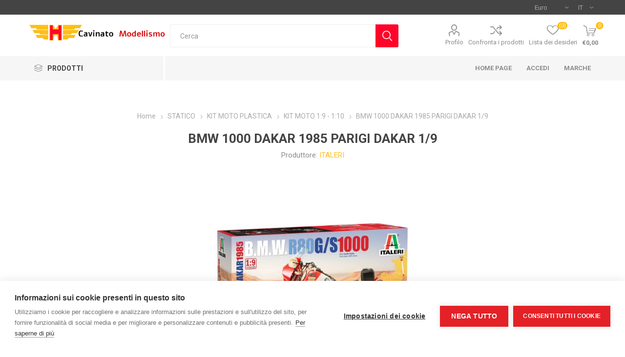

--- FILE ---
content_type: text/html; charset=utf-8
request_url: https://www.cavinatomodellismo.it/bmw-1000-dakar-1985-parigi-dakar-19
body_size: 39185
content:
<!DOCTYPE html><html lang=it dir=ltr class=html-product-details-page><head><title>BMW 1000 DAKAR 1985 PARIGI DAKAR 1/9</title><meta charset=UTF-8><meta name=description content=""><meta name=keywords content=""><meta name=generator content=nopCommerce><meta name=viewport content="width=device-width, initial-scale=1.0, minimum-scale=1.0, maximum-scale=2.0"><link rel=preload as=font href=/Themes/Emporium/Content/icons/emporium-icons.woff crossorigin><link href="https://fonts.googleapis.com/css?family=Roboto:300,400,700&amp;subset=cyrillic-ext,greek-ext&amp;display=swap" rel=stylesheet><script>var cpm={};(function(n,t,i){var u=n.getElementsByTagName("script")[0],r=n.createElement("script");r.async=!0;r.src="https://cdn.cookiehub.eu/c2/ff6dc9fc.js";r.onload=function(){t.cookiehub.load(i)};u.parentNode.insertBefore(r,u)})(document,window,cpm)</script><meta property=og:type content=product><meta property=og:title content="BMW 1000 DAKAR 1985 PARIGI DAKAR 1/9"><meta property=og:description content=""><meta property=og:image content=/images/thumbs/0051337_625.jpeg><meta property=og:image:url content=/images/thumbs/0051337_625.jpeg><meta property=og:url content=https://www.cavinatomodellismo.it/bmw-1000-dakar-1985-parigi-dakar-19><meta property=og:site_name content="Cavinato Modellismo"><meta property=twitter:card content=summary><meta property=twitter:site content="Cavinato Modellismo"><meta property=twitter:title content="BMW 1000 DAKAR 1985 PARIGI DAKAR 1/9"><meta property=twitter:description content=""><meta property=twitter:image content=/images/thumbs/0051337_625.jpeg><meta property=twitter:url content=https://www.cavinatomodellismo.it/bmw-1000-dakar-1985-parigi-dakar-19><link rel=stylesheet href="/css/Product.Head.styles.css?v=0TUvEieiJxp-axqczrH6yiOcV-4"><style>.product-details-page .full-description{display:none}.product-details-page .ui-tabs .full-description{display:block}.product-details-page .tabhead-full-description{display:none}.product-details-page .product-specs-box{display:none}.product-details-page .ui-tabs .product-specs-box{display:block}.product-details-page .ui-tabs .product-specs-box .title{display:none}.product-details-page .product-no-reviews,.product-details-page .product-review-links{display:none}</style><link rel="shortcut icon" href=/icons/icons_0/logo_cavinato.ico><body class=product-details-page-body><input name=__RequestVerificationToken type=hidden value=CfDJ8F7C0W89FiRPjsKBPC9xUvPdhYhH3Vn5Rfdul1vvUmCahII8J7-sGfsxCNbnFZHOhujg8mv3sgoizXMkeTi_1gBmzJUjN6nzwvbYeqRHBWubPt-RG0EOFI11RXx7wFUB3OEyptUdSNkBWHI7gaSx16c><div class=ajax-loading-block-window style=display:none></div><div id=dialog-notifications-success title=Notifica style=display:none></div><div id=dialog-notifications-error title=Errore style=display:none></div><div id=dialog-notifications-warning title=Avviso style=display:none></div><div id=bar-notification class=bar-notification-container data-close=Chiudi></div><!--[if lte IE 8]><div style=clear:both;height:59px;text-align:center;position:relative><a href=http://www.microsoft.com/windows/internet-explorer/default.aspx target=_blank> <img src=/Themes/Emporium/Content/img/ie_warning.jpg height=42 width=820 alt="You are using an outdated browser. For a faster, safer browsing experience, upgrade for free today."> </a></div><![endif]--><div class=master-wrapper-page><div class=responsive-nav-wrapper-parent><div class=responsive-nav-wrapper><div class=menu-title><span>Menu</span></div><div class=search-wrap><span>Cerca</span></div><div class=mobile-logo><a href="/" class=logo> <img alt="Cavinato Modellismo" title="Cavinato Modellismo" src=/images/thumbs/0038693_0005572_newlogocavinato.png></a></div><div class=shopping-cart-link></div><div class=personal-button id=header-links-opener><span>Personal menu</span></div></div></div><div class=header><div class=header-upper><div class=header-selectors-wrapper><div class="currency-selector desktop"><select id=customerCurrency name=customerCurrency onchange=setLocation(this.value) aria-label="Selettore di valuta"><option selected value="https://www.cavinatomodellismo.it/changecurrency/6?returnUrl=%2Fbmw-1000-dakar-1985-parigi-dakar-19">Euro<option value="https://www.cavinatomodellismo.it/changecurrency/1?returnUrl=%2Fbmw-1000-dakar-1985-parigi-dakar-19">US Dollar</select></div><div class="currency-selector mobile mobile-selector"><div class="current-currency-selector selector-title">Euro</div><div class="currency-selector-options mobile-collapse"><div class=selector-options-item><input type=radio name=currency-selector id=currency-0 value="https://www.cavinatomodellismo.it/changecurrency/6?returnurl=%2Fbmw-1000-dakar-1985-parigi-dakar-19" onclick=setLocation(this.value) checked> <label for=currency-0>Euro</label></div><div class=selector-options-item><input type=radio name=currency-selector id=currency-1 value="https://www.cavinatomodellismo.it/changecurrency/1?returnurl=%2Fbmw-1000-dakar-1985-parigi-dakar-19" onclick=setLocation(this.value)> <label for=currency-1>US Dollar</label></div></div></div><div class="language-selector desktop"><div class=select-wrap><select id=customerlanguage name=customerlanguage onchange=setLocation(this.value) aria-label="Selettore delle lingue"><option selected value="https://www.cavinatomodellismo.it/changelanguage/2?returnUrl=%2Fbmw-1000-dakar-1985-parigi-dakar-19">IT<option value="https://www.cavinatomodellismo.it/changelanguage/1?returnUrl=%2Fbmw-1000-dakar-1985-parigi-dakar-19">EN</select></div></div><div class="language-selector mobile mobile-selector"><div class="current-language-selector selector-title">IT</div><div class="language-selector-options mobile-collapse"><div class=selector-options-item><input type=radio name=language-selector id=language-0 value="https://www.cavinatomodellismo.it/changelanguage/2?returnUrl=%2Fbmw-1000-dakar-1985-parigi-dakar-19" onclick=setLocation(this.value) checked> <label for=language-0>IT</label></div><div class=selector-options-item><input type=radio name=language-selector id=language-1 value="https://www.cavinatomodellismo.it/changelanguage/1?returnUrl=%2Fbmw-1000-dakar-1985-parigi-dakar-19" onclick=setLocation(this.value)> <label for=language-1>EN</label></div></div></div></div></div><div class=header-lower><div class=header-logo><a href="/" class=logo> <img alt="Cavinato Modellismo" title="Cavinato Modellismo" src=/images/thumbs/0038693_0005572_newlogocavinato.png></a></div><div class="search-box store-search-box"><div class=close-side-menu><span class=close-side-menu-text>Cerca</span> <span class=close-side-menu-btn>Close</span></div><form method=get id=small-search-box-form action=/search><input type=text class=search-box-text id=small-searchterms autocomplete=off name=q placeholder=Cerca aria-label=Cerca>  <input type=hidden class=instantSearchResourceElement data-highlightfirstfoundelement=true data-minkeywordlength=3 data-defaultproductsortoption=0 data-instantsearchurl=/instantSearchFor data-searchpageurl=/search data-searchinproductdescriptions=true data-numberofvisibleproducts=5 data-noresultsresourcetext="Nessun risultato trovato"> <button type=submit class="button-1 search-box-button">Cerca</button></form></div><div class=header-links-wrapper><div class=header-links><ul><li><a href=/customer/info class="ico-account opener" data-loginurl=/login>Profilo</a><div class="profile-menu-box login-form-in-header"><div class=close-side-menu><span class=close-side-menu-text>Profilo</span> <span class=close-side-menu-btn>Close</span></div><div class=header-form-holder><a href="/register?returnUrl=%2Fbmw-1000-dakar-1985-parigi-dakar-19" class=ico-register>Registrati</a> <a href="/login?returnUrl=%2Fbmw-1000-dakar-1985-parigi-dakar-19" class=ico-login>Accesso</a></div></div><li><a href=/compareproducts class=ico-compare>Confronta i prodotti</a><li><a href=/wishlist class=ico-wishlist> <span class=wishlist-label>Lista dei desideri</span> <span class=wishlist-qty>(0)</span> </a></ul><div class=mobile-flyout-wrapper><div class=close-side-menu><span class=close-side-menu-text>Shopping cart</span> <span class=close-side-menu-btn>Chiudi</span></div><div id=flyout-cart class=flyout-cart data-removeitemfromcarturl=/EmporiumTheme/RemoveItemFromCart data-flyoutcarturl=/EmporiumTheme/FlyoutShoppingCart><div id=topcartlink><a href=/cart class=ico-cart> <span class=cart-qty>0</span> <span class=cart-label> &#x20AC;0,00 </span> </a></div><div class=mini-shopping-cart><div class=flyout-cart-scroll-area><p>Non ci sono articoli nel tuo carrello</div></div></div></div></div></div></div><div class=header-menu-parent><div class="header-menu categories-in-side-panel"><div class=category-navigation-list-wrapper><span class=category-navigation-title>Prodotti</span><ul class="category-navigation-list sticky-flyout"></ul></div><div class=close-menu><span class=close-menu-text>Menu</span> <span class=close-menu-btn>Close</span></div><ul class=mega-menu data-isrtlenabled=false data-enableclickfordropdown=false><li><a href="/" title="Home Page"><span> Home Page</span></a><li><a href=/contactus title=Accedi><span> Accedi</span></a><li class="has-sublist with-dropdown-in-grid root-category-items"><span class="with-subcategories single-item-categories labelfornextplusbutton">Categorie</span><div class=plus-button></div><div class="dropdown categories fullWidth boxes-8"><div class=row-wrapper><div class=row><div class=box><div class=picture-title-wrap><div class=picture><a href=/accessori title="Visualizza i prodotti della categoria ACCESSORI"> <img class=lazy alt="Immagine per la categoria ACCESSORI" src="[data-uri]" data-original=/images/thumbs/0054864_accessori_290.jpeg> </a></div><div class=title><a href=/accessori title=ACCESSORI><span>ACCESSORI</span></a></div></div><ul class=subcategories><li class=subcategory-item><a href=/accessori-x-auto-scoppio title="Accessori x AUTO SCOPPIO"><span>Accessori x AUTO SCOPPIO</span></a></ul></div><div class=box><div class=picture-title-wrap><div class=picture><a href=/gomme-e-cerchi title="Visualizza i prodotti della categoria GOMME e CERCHI"> <img class=lazy alt="Immagine per la categoria GOMME e CERCHI" src="[data-uri]" data-original=/images/thumbs/0022089_gomme-e-cerchi_290.jpeg> </a></div><div class=title><a href=/gomme-e-cerchi title="GOMME e CERCHI"><span>GOMME e CERCHI</span></a></div></div><ul class=subcategories><li class=subcategory-item><a href=/accessori-incollaggio title="Accessori Incollaggio"><span>Accessori Incollaggio</span></a><li class=subcategory-item><a href=/on-road-stradali title="On Road Stradali"><span>On Road Stradali</span></a><li class="subcategory-item all"><a class=view-all href=/gomme-e-cerchi title="mostra tutti"> <span>mostra tutti</span> </a></ul></div><div class=box><div class=picture-title-wrap><div class=picture><a href=/motori title="Visualizza i prodotti della categoria MOTORI"> <img class=lazy alt="Immagine per la categoria MOTORI" src="[data-uri]" data-original=/images/thumbs/0022090_motori_290.jpeg> </a></div><div class=title><a href=/motori title=MOTORI><span>MOTORI</span></a></div></div><ul class=subcategories><li class=subcategory-item><a href=/elettrico-aereo-hely title="Elettrico AEREO-HELY"><span>Elettrico AEREO-HELY</span></a><li class=subcategory-item><a href=/elettrico-car title="Elettrico CAR"><span>Elettrico CAR</span></a><li class="subcategory-item all"><a class=view-all href=/motori title="mostra tutti"> <span>mostra tutti</span> </a></ul></div><div class=box><div class=picture-title-wrap><div class=picture><a href=/aerografi-2 title="Visualizza i prodotti della categoria AEROGRAFI"> <img class=lazy alt="Immagine per la categoria AEROGRAFI" src="[data-uri]" data-original=/images/thumbs/default-image_290.png> </a></div><div class=title><a href=/aerografi-2 title=AEROGRAFI><span>AEROGRAFI</span></a></div></div><ul class=subcategories><li class=subcategory-item><a href=/aerografi-ed-accessori title="Aerografi ed Accessori"><span>Aerografi ed Accessori</span></a></ul></div><div class=box><div class=picture-title-wrap><div class=picture><a href=/abbigliamento title="Visualizza i prodotti della categoria ABBIGLIAMENTO"> <img class=lazy alt="Immagine per la categoria ABBIGLIAMENTO" src="[data-uri]" data-original=/images/thumbs/0005634_abbigliamento_290.jpeg> </a></div><div class=title><a href=/abbigliamento title=ABBIGLIAMENTO><span>ABBIGLIAMENTO</span></a></div></div><ul class=subcategories><li class=subcategory-item><a href=/magliette-felpe title="MAGLIETTE - FELPE"><span>MAGLIETTE - FELPE</span></a></ul></div><div class=box><div class=picture-title-wrap><div class=picture><a href=/aeromodelli-rc title="Visualizza i prodotti della categoria AEROMODELLI Rc"> <img class=lazy alt="Immagine per la categoria AEROMODELLI Rc" src="[data-uri]" data-original=/images/thumbs/0022092_aeromodelli-rc_290.jpeg> </a></div><div class=title><a href=/aeromodelli-rc title="AEROMODELLI Rc"><span>AEROMODELLI Rc</span></a></div></div><ul class=subcategories><li class=subcategory-item><a href=/alianti title=Alianti><span>Alianti</span></a><li class=subcategory-item><a href=/aerei-rc title="AEREI R/C"><span>AEREI R/C</span></a><li class="subcategory-item all"><a class=view-all href=/aeromodelli-rc title="mostra tutti"> <span>mostra tutti</span> </a></ul></div><div class=box><div class=picture-title-wrap><div class=picture><a href=/aeromodelli-accessori title="Visualizza i prodotti della categoria AEROMODELLI ACCESSORI"> <img class=lazy alt="Immagine per la categoria AEROMODELLI ACCESSORI" src="[data-uri]" data-original=/images/thumbs/0022093_aeromodelli-accessori_290.jpeg> </a></div><div class=title><a href=/aeromodelli-accessori title="AEROMODELLI ACCESSORI"><span>AEROMODELLI ACCESSORI</span></a></div></div><ul class=subcategories><li class=subcategory-item><a href=/aerei-accessori title="AEREI ACCESSORI"><span>AEREI ACCESSORI</span></a><li class=subcategory-item><a href=/elettrico-accessori-2 title="ELETTRICO ACCESSORI"><span>ELETTRICO ACCESSORI</span></a><li class="subcategory-item all"><a class=view-all href=/aeromodelli-accessori title="mostra tutti"> <span>mostra tutti</span> </a></ul></div><div class=box><div class=picture-title-wrap><div class=picture><a href=/accessori-aerei-scoppio title="Visualizza i prodotti della categoria ACCESSORI AEREI SCOPPIO"> <img class=lazy alt="Immagine per la categoria ACCESSORI AEREI SCOPPIO" src="[data-uri]" data-original=/images/thumbs/0022094_accessori-aerei-scoppio_290.jpeg> </a></div><div class=title><a href=/accessori-aerei-scoppio title="ACCESSORI AEREI SCOPPIO"><span>ACCESSORI AEREI SCOPPIO</span></a></div></div><ul class=subcategories><li class=subcategory-item><a href=/scoppio-accessori title="SCOPPIO ACCESSORI"><span>SCOPPIO ACCESSORI</span></a></ul></div></div><div class=row><div class=box><div class=picture-title-wrap><div class=picture><a href=/automodelli title="Visualizza i prodotti della categoria AUTOMODELLI"> <img class=lazy alt="Immagine per la categoria AUTOMODELLI" src="[data-uri]" data-original=/images/thumbs/0022095_automodelli_290.jpeg> </a></div><div class=title><a href=/automodelli title=AUTOMODELLI><span>AUTOMODELLI</span></a></div></div><ul class=subcategories><li class=subcategory-item><a href=/elettrico title=ELETTRICO><span>ELETTRICO</span></a><li class=subcategory-item><a href=/scoppio title=SCOPPIO><span>SCOPPIO</span></a></ul></div><div class=box><div class=picture-title-wrap><div class=picture><a href=/automodelli-ricambi title="Visualizza i prodotti della categoria AUTOMODELLI RICAMBI"> <img class=lazy alt="Immagine per la categoria AUTOMODELLI RICAMBI" src="[data-uri]" data-original=/images/thumbs/0022096_automodelli-ricambi_290.jpeg> </a></div><div class=title><a href=/automodelli-ricambi title="AUTOMODELLI RICAMBI"><span>AUTOMODELLI RICAMBI</span></a></div></div><ul class=subcategories><li class=subcategory-item><a href=/kyosho-2 title=kyosho><span>kyosho</span></a><li class=subcategory-item><a href=/kyosho-3 title=KYOSHO><span>KYOSHO</span></a><li class="subcategory-item all"><a class=view-all href=/automodelli-ricambi title="mostra tutti"> <span>mostra tutti</span> </a></ul></div><div class=box><div class=picture-title-wrap><div class=picture><a href=/ferroviario title="Visualizza i prodotti della categoria FERROVIARIO"> <img class=lazy alt="Immagine per la categoria FERROVIARIO" src="[data-uri]" data-original=/images/thumbs/0022087_ferroviario_290.jpeg> </a></div><div class=title><a href=/ferroviario title=FERROVIARIO><span>FERROVIARIO</span></a></div></div><ul class=subcategories><li class=subcategory-item><a href=/treni-set title="TRENI SET"><span>TRENI SET</span></a><li class=subcategory-item><a href=/treni-accessori title="TRENI ACCESSORI"><span>TRENI ACCESSORI</span></a></ul></div><div class=box><div class=picture-title-wrap><div class=picture><a href=/accessori-elettrico title="Visualizza i prodotti della categoria ACCESSORI ELETTRICO"> <img class=lazy alt="Immagine per la categoria ACCESSORI ELETTRICO" src="[data-uri]" data-original=/images/thumbs/0022097_accessori-elettrico_290.jpeg> </a></div><div class=title><a href=/accessori-elettrico title="ACCESSORI ELETTRICO"><span>ACCESSORI ELETTRICO</span></a></div></div><ul class=subcategories><li class=subcategory-item><a href=/motori-elettrici title="MOTORI ELETTRICI"><span>MOTORI ELETTRICI</span></a><li class=subcategory-item><a href=/accessori-spine-e-fili title="ACCESSORI (SPINE e FILI)"><span>ACCESSORI (SPINE e FILI)</span></a></ul></div><div class=box><div class=picture-title-wrap><div class=picture><a href=/aquiloni title="Visualizza i prodotti della categoria AQUILONI"> <img class=lazy alt="Immagine per la categoria AQUILONI" src="[data-uri]" data-original=/images/thumbs/0022098_aquiloni_290.jpeg> </a></div><div class=title><a href=/aquiloni title=AQUILONI><span>AQUILONI</span></a></div></div><ul class=subcategories><li class=subcategory-item><a href=/aquiloni-accessori title="AQUILONI ACCESSORI"><span>AQUILONI ACCESSORI</span></a><li class=subcategory-item><a href=/aquiloni-statici title="AQUILONI STATICI"><span>AQUILONI STATICI</span></a><li class="subcategory-item all"><a class=view-all href=/aquiloni title="mostra tutti"> <span>mostra tutti</span> </a></ul></div><div class=box><div class=picture-title-wrap><div class=picture><a href=/attrezzatura title="Visualizza i prodotti della categoria ATTREZZATURA"> <img class=lazy alt="Immagine per la categoria ATTREZZATURA" src="[data-uri]" data-original=/images/thumbs/0022099_attrezzatura_290.jpeg> </a></div><div class=title><a href=/attrezzatura title=ATTREZZATURA><span>ATTREZZATURA</span></a></div></div><ul class=subcategories><li class=subcategory-item><a href=/attrezzatura-varia title="ATTREZZATURA VARIA"><span>ATTREZZATURA VARIA</span></a></ul></div><div class=box><div class=picture-title-wrap><div class=picture><a href=/batterie title="Visualizza i prodotti della categoria BATTERIE"> <img class=lazy alt="Immagine per la categoria BATTERIE" src="[data-uri]" data-original=/images/thumbs/0022100_batterie_290.jpeg> </a></div><div class=title><a href=/batterie title=BATTERIE><span>BATTERIE</span></a></div></div><ul class=subcategories><li class=subcategory-item><a href=/batterie-in-pacco title="BATTERIE IN PACCO"><span>BATTERIE IN PACCO</span></a><li class=subcategory-item><a href=/celle-singole title="CELLE  SINGOLE"><span>CELLE SINGOLE</span></a></ul></div><div class=box><div class=picture-title-wrap><div class=picture><a href=/cataloghi-e-riviste title="Visualizza i prodotti della categoria CATALOGHI E RIVISTE"> <img class=lazy alt="Immagine per la categoria CATALOGHI E RIVISTE" src="[data-uri]" data-original=/images/thumbs/0054865_cataloghi-e-riviste_290.jpeg> </a></div><div class=title><a href=/cataloghi-e-riviste title="CATALOGHI E RIVISTE"><span>CATALOGHI E RIVISTE</span></a></div></div><ul class=subcategories><li class=subcategory-item><a href=/riviste title=RIVISTE><span>RIVISTE</span></a></ul></div></div><div class=row><div class=box><div class=picture-title-wrap><div class=picture><a href=/colle-colori title="Visualizza i prodotti della categoria COLLE &amp; COLORI"> <img class=lazy alt="Immagine per la categoria COLLE &amp; COLORI" src="[data-uri]" data-original=/images/thumbs/0022101_colle-colori_290.webp> </a></div><div class=title><a href=/colle-colori title="COLLE &amp; COLORI"><span>COLLE &amp; COLORI</span></a></div></div><ul class=subcategories><li class=subcategory-item><a href=/colori title=COLORI><span>COLORI</span></a><li class=subcategory-item><a href=/collanti title=COLLANTI><span>COLLANTI</span></a></ul></div><div class=box><div class=picture-title-wrap><div class=picture><a href=/eliche title="Visualizza i prodotti della categoria ELICHE"> <img class=lazy alt="Immagine per la categoria ELICHE" src="[data-uri]" data-original=/images/thumbs/0022102_eliche_290.jpeg> </a></div><div class=title><a href=/eliche title=ELICHE><span>ELICHE</span></a></div></div><ul class=subcategories><li class=subcategory-item><a href=/eliche-per-scoppio title="ELICHE PER SCOPPIO"><span>ELICHE PER SCOPPIO</span></a><li class=subcategory-item><a href=/eliche-per-elettrico title="ELICHE PER ELETTRICO"><span>ELICHE PER ELETTRICO</span></a><li class="subcategory-item all"><a class=view-all href=/eliche title="mostra tutti"> <span>mostra tutti</span> </a></ul></div><div class=box><div class=picture-title-wrap><div class=picture><a href=/elicotteri-rc title="Visualizza i prodotti della categoria ELICOTTERI Rc"> <img class=lazy alt="Immagine per la categoria ELICOTTERI Rc" src="[data-uri]" data-original=/images/thumbs/0022103_elicotteri-rc_290.webp> </a></div><div class=title><a href=/elicotteri-rc title="ELICOTTERI Rc"><span>ELICOTTERI Rc</span></a></div></div><ul class=subcategories><li class=subcategory-item><a href=/ricambi-elicotteri-rc title="Ricambi Elicotteri rc"><span>Ricambi Elicotteri rc</span></a><li class=subcategory-item><a href=/kit-elicotteri title="KIT ELICOTTERI"><span>KIT ELICOTTERI</span></a><li class="subcategory-item all"><a class=view-all href=/elicotteri-rc title="mostra tutti"> <span>mostra tutti</span> </a></ul></div><div class=box><div class=picture-title-wrap><div class=picture><a href=/legname title="Visualizza i prodotti della categoria LEGNAME"> <img class=lazy alt="Immagine per la categoria LEGNAME" src="[data-uri]" data-original=/images/thumbs/0022104_legname_290.jpeg> </a></div><div class=title><a href=/legname title=LEGNAME><span>LEGNAME</span></a></div></div><ul class=subcategories><li class=subcategory-item><a href=/ramino title=RAMINO><span>RAMINO</span></a><li class=subcategory-item><a href=/tanganica title=TANGANICA><span>TANGANICA</span></a><li class="subcategory-item all"><a class=view-all href=/legname title="mostra tutti"> <span>mostra tutti</span> </a></ul></div><div class=box><div class=picture-title-wrap><div class=picture><a href=/materiale-di-costruzione title="Visualizza i prodotti della categoria MATERIALE  DI COSTRUZIONE"> <img class=lazy alt="Immagine per la categoria MATERIALE  DI COSTRUZIONE" src="[data-uri]" data-original=/images/thumbs/0022105_materiale-di-costruzione_290.jpeg> </a></div><div class=title><a href=/materiale-di-costruzione title="MATERIALE  DI COSTRUZIONE"><span>MATERIALE DI COSTRUZIONE</span></a></div></div><ul class=subcategories><li class=subcategory-item><a href=/rivestimento title=RIVESTIMENTO><span>RIVESTIMENTO</span></a></ul></div><div class=box><div class=picture-title-wrap><div class=picture><a href=/mini-4-wd title="Visualizza i prodotti della categoria MINI 4 WD"> <img class=lazy alt="Immagine per la categoria MINI 4 WD" src="[data-uri]" data-original=/images/thumbs/0022106_mini-4-wd_290.jpeg> </a></div><div class=title><a href=/mini-4-wd title="MINI 4 WD"><span>MINI 4 WD</span></a></div></div><ul class=subcategories><li class=subcategory-item><a href=/modelli-mini-4wd title="Modelli Mini 4wd"><span>Modelli Mini 4wd</span></a><li class=subcategory-item><a href=/accessori-mini-4wd title="Accessori Mini 4wd"><span>Accessori Mini 4wd</span></a><li class="subcategory-item all"><a class=view-all href=/mini-4-wd title="mostra tutti"> <span>mostra tutti</span> </a></ul></div><div class=box><div class=picture-title-wrap><div class=picture><a href=/mini-rc title="Visualizza i prodotti della categoria MINI Rc"> <img class=lazy alt="Immagine per la categoria MINI Rc" src="[data-uri]" data-original=/images/thumbs/0022107_mini-rc_290.webp> </a></div><div class=title><a href=/mini-rc title="MINI Rc"><span>MINI Rc</span></a></div></div><ul class=subcategories><li class=subcategory-item><a href=/mini-rc-2 title="MINI R/C"><span>MINI R/C</span></a><li class=subcategory-item><a href=/mini-inferno title="MINI INFERNO"><span>MINI INFERNO</span></a><li class="subcategory-item all"><a class=view-all href=/mini-rc title="mostra tutti"> <span>mostra tutti</span> </a></ul></div><div class=box><div class=picture-title-wrap><div class=picture><a href=/miscele-componenti title="Visualizza i prodotti della categoria MISCELE &amp; COMPONENTI"> <img class=lazy alt="Immagine per la categoria MISCELE &amp; COMPONENTI" src="[data-uri]" data-original=/images/thumbs/0022108_miscele-componenti_290.jpeg> </a></div><div class=title><a href=/miscele-componenti title="MISCELE &amp; COMPONENTI"><span>MISCELE &amp; COMPONENTI</span></a></div></div><ul class=subcategories><li class=subcategory-item><a href=/miscele-composte title="MISCELE COMPOSTE"><span>MISCELE COMPOSTE</span></a></ul></div></div><div class=row><div class=box><div class=picture-title-wrap><div class=picture><a href=/fuori-tutto title="Visualizza i prodotti della categoria FUORI TUTTO"> <img class=lazy alt="Immagine per la categoria FUORI TUTTO" src="[data-uri]" data-original=/images/thumbs/0051893_fuori-tutto-outlet_290.jpeg> </a></div><div class=title><a href=/fuori-tutto title="FUORI TUTTO"><span>FUORI TUTTO</span></a></div></div><ul class=subcategories><li class=subcategory-item><a href=/hpi-2 title=HPI><span>HPI</span></a><li class=subcategory-item><a href=/nuova-faor-2 title="NUOVA FAOR"><span>NUOVA FAOR</span></a><li class="subcategory-item all"><a class=view-all href=/fuori-tutto title="mostra tutti"> <span>mostra tutti</span> </a></ul></div><div class=box><div class=picture-title-wrap><div class=picture><a href=/moto-rc title="Visualizza i prodotti della categoria MOTO Rc"> <img class=lazy alt="Immagine per la categoria MOTO Rc" src="[data-uri]" data-original=/images/thumbs/0022120_moto-rc_290.jpeg> </a></div><div class=title><a href=/moto-rc title="MOTO Rc"><span>MOTO Rc</span></a></div></div><ul class=subcategories><li class=subcategory-item><a href=/ricambi-moto-scoppio-elettriche title="RICAMBI MOTO SCOPPIO - ELETTRICHE"><span>RICAMBI MOTO SCOPPIO - ELETTRICHE</span></a><li class=subcategory-item><a href=/modelli-moto-rc title="Modelli Moto RC"><span>Modelli Moto RC</span></a></ul></div><div class=box><div class=picture-title-wrap><div class=picture><a href=/multirotori title="Visualizza i prodotti della categoria MULTIROTORI"> <img class=lazy alt="Immagine per la categoria MULTIROTORI" src="[data-uri]" data-original=/images/thumbs/0022109_multirotori_290.jpeg> </a></div><div class=title><a href=/multirotori title=MULTIROTORI><span>MULTIROTORI</span></a></div></div><ul class=subcategories><li class=subcategory-item><a href=/multirotori-droni title="MULTIROTORI - DRONI"><span>MULTIROTORI - DRONI</span></a></ul></div><div class=box><div class=picture-title-wrap><div class=picture><a href=/offerte-usato title="Visualizza i prodotti della categoria OFFERTE &amp; USATO"> <img class=lazy alt="Immagine per la categoria OFFERTE &amp; USATO" src="[data-uri]" data-original=/images/thumbs/0055388_offerte-usato_290.jpeg> </a></div><div class=title><a href=/offerte-usato title="OFFERTE &amp; USATO"><span>OFFERTE &amp; USATO</span></a></div></div><ul class=subcategories><li class=subcategory-item><a href=/offerte-usato-2 title="OFFERTE &amp; USATO"><span>OFFERTE &amp; USATO</span></a></ul></div><div class=box><div class=picture-title-wrap><div class=picture><a href=/radiocomandi-e-accessori title="Visualizza i prodotti della categoria RADIOCOMANDI E ACCESSORI"> <img class=lazy alt="Immagine per la categoria RADIOCOMANDI E ACCESSORI" src="[data-uri]" data-original=/images/thumbs/0022110_radiocomandi-e-accessori_290.jpeg> </a></div><div class=title><a href=/radiocomandi-e-accessori title="RADIOCOMANDI E ACCESSORI"><span>RADIOCOMANDI E ACCESSORI</span></a></div></div><ul class=subcategories><li class=subcategory-item><a href=/radiocomandi title=RADIOCOMANDI><span>RADIOCOMANDI</span></a><li class=subcategory-item><a href=/riceventi-moduli title="RICEVENTI &amp; MODULI"><span>RICEVENTI &amp; MODULI</span></a><li class="subcategory-item all"><a class=view-all href=/radiocomandi-e-accessori title="mostra tutti"> <span>mostra tutti</span> </a></ul></div><div class=box><div class=picture-title-wrap><div class=picture><a href=/ricambi-motori-scoppio title="Visualizza i prodotti della categoria RICAMBI MOTORI SCOPPIO"> <img class=lazy alt="Immagine per la categoria RICAMBI MOTORI SCOPPIO" src="[data-uri]" data-original=/images/thumbs/0022111_ricambi-motori-scoppio_290.png> </a></div><div class=title><a href=/ricambi-motori-scoppio title="RICAMBI MOTORI SCOPPIO"><span>RICAMBI MOTORI SCOPPIO</span></a></div></div><ul class=subcategories><li class=subcategory-item><a href=/car title=CAR><span>CAR</span></a><li class=subcategory-item><a href=/aereo title=AEREO><span>AEREO</span></a></ul></div><div class=box><div class=picture-title-wrap><div class=picture><a href=/scafi-rc title="Visualizza i prodotti della categoria SCAFI Rc"> <img class=lazy alt="Immagine per la categoria SCAFI Rc" src="[data-uri]" data-original=/images/thumbs/0022172_scafi-rc_290.jpeg> </a></div><div class=title><a href=/scafi-rc title="SCAFI Rc"><span>SCAFI Rc</span></a></div></div><ul class=subcategories><li class=subcategory-item><a href=/scafi-accessori title="SCAFI ACCESSORI"><span>SCAFI ACCESSORI</span></a><li class=subcategory-item><a href=/kit-scafi title="KIT SCAFI"><span>KIT SCAFI</span></a></ul></div><div class=box><div class=picture-title-wrap><div class=picture><a href=/servocomandi title="Visualizza i prodotti della categoria SERVOCOMANDI"> <img class=lazy alt="Immagine per la categoria SERVOCOMANDI" src="[data-uri]" data-original=/images/thumbs/0022113_servocomandi_290.jpeg> </a></div><div class=title><a href=/servocomandi title=SERVOCOMANDI><span>SERVOCOMANDI</span></a></div></div><ul class=subcategories><li class=subcategory-item><a href=/servocomandi-2 title=SERVOCOMANDI><span>SERVOCOMANDI</span></a></ul></div></div><div class=row><div class=box><div class=picture-title-wrap><div class=picture><a href=/slot-autopiste-elettriche title="Visualizza i prodotti della categoria SLOT-Autopiste Elettriche"> <img class=lazy alt="Immagine per la categoria SLOT-Autopiste Elettriche" src="[data-uri]" data-original=/images/thumbs/0022176_slot-autopiste-elettriche_290.jpeg> </a></div><div class=title><a href=/slot-autopiste-elettriche title="SLOT-Autopiste Elettriche"><span>SLOT-Autopiste Elettriche</span></a></div></div><ul class=subcategories><li class=subcategory-item><a href=/accessori-x-autopiste-slot title="Accessori x Autopiste Slot"><span>Accessori x Autopiste Slot</span></a><li class=subcategory-item><a href=/ricambi-piste-slot title="Ricambi Piste Slot"><span>Ricambi Piste Slot</span></a><li class="subcategory-item all"><a class=view-all href=/slot-autopiste-elettriche title="mostra tutti"> <span>mostra tutti</span> </a></ul></div><div class=box><div class=picture-title-wrap><div class=picture><a href=/spine-prolunghe title="Visualizza i prodotti della categoria SPINE - PROLUNGHE"> <img class=lazy alt="Immagine per la categoria SPINE - PROLUNGHE" src="[data-uri]" data-original=/images/thumbs/0022115_spine-prolunghe_290.jpeg> </a></div><div class=title><a href=/spine-prolunghe title="SPINE - PROLUNGHE"><span>SPINE - PROLUNGHE</span></a></div></div><ul class=subcategories><li class=subcategory-item><a href=/spine-varie title="SPINE VARIE"><span>SPINE VARIE</span></a></ul></div><div class=box><div class=picture-title-wrap><div class=picture><a href=/statico title="Visualizza i prodotti della categoria STATICO"> <img class=lazy alt="Immagine per la categoria STATICO" src="[data-uri]" data-original=/images/thumbs/0022174_statico_290.jpeg> </a></div><div class=title><a href=/statico title=STATICO><span>STATICO</span></a></div></div><ul class=subcategories><li class=subcategory-item><a href=/robot title=ROBOT><span>ROBOT</span></a><li class=subcategory-item><a href=/giochi-assort-e-puzzle title="GIOCHI ASSORT. E PUZZLE"><span>GIOCHI ASSORT. E PUZZLE</span></a><li class="subcategory-item all"><a class=view-all href=/statico title="mostra tutti"> <span>mostra tutti</span> </a></ul></div><div class=box><div class=picture-title-wrap><div class=picture><a href=/elettronica-simulatori title="Visualizza i prodotti della categoria ELETTRONICA-SIMULATORI"> <img class=lazy alt="Immagine per la categoria ELETTRONICA-SIMULATORI" src="[data-uri]" data-original=/images/thumbs/0022117_elettronica-simulatori_290.jpeg> </a></div><div class=title><a href=/elettronica-simulatori title=ELETTRONICA-SIMULATORI><span>ELETTRONICA-SIMULATORI</span></a></div></div><ul class=subcategories><li class=subcategory-item><a href=/variatori-brushless title="Variatori BrushLess"><span>Variatori BrushLess</span></a><li class=subcategory-item><a href=/caricabatterie-alimentatori title="Caricabatterie - Alimentatori"><span>Caricabatterie - Alimentatori</span></a><li class="subcategory-item all"><a class=view-all href=/elettronica-simulatori title="mostra tutti"> <span>mostra tutti</span> </a></ul></div><div class=box><div class=picture-title-wrap><div class=picture><a href=/viti-varie-acciaio title="Visualizza i prodotti della categoria VITI VARIE ACCIAIO"> <img class=lazy alt="Immagine per la categoria VITI VARIE ACCIAIO" src="[data-uri]" data-original=/images/thumbs/0022118_viti-varie-acciaio_290.jpeg> </a></div><div class=title><a href=/viti-varie-acciaio title="VITI VARIE ACCIAIO"><span>VITI VARIE ACCIAIO</span></a></div></div><ul class=subcategories><li class=subcategory-item><a href=/viti-brugola title="VITI BRUGOLA"><span>VITI BRUGOLA</span></a><li class=subcategory-item><a href=/seeger-dadi-rondelle title="SEEGER - DADI - RONDELLE"><span>SEEGER - DADI - RONDELLE</span></a></ul></div><div class=box><div class=picture-title-wrap><div class=picture><a href=/viti-plastica title="Visualizza i prodotti della categoria VITI PLASTICA"> <img class=lazy alt="Immagine per la categoria VITI PLASTICA" src="[data-uri]" data-original=/images/thumbs/0022175_viti-plastica_290.jpeg> </a></div><div class=title><a href=/viti-plastica title="VITI PLASTICA"><span>VITI PLASTICA</span></a></div></div><ul class=subcategories><li class=subcategory-item><a href=/viti-varie-plastica title="VITI VARIE PLASTICA"><span>VITI VARIE PLASTICA</span></a></ul></div><div class=box><div class=picture-title-wrap><div class=picture><a href=/traforo title="Visualizza i prodotti della categoria TRAFORO"> <img class=lazy alt="Immagine per la categoria TRAFORO" src="[data-uri]" data-original=/images/thumbs/0022088_traforo_290.jpeg> </a></div><div class=title><a href=/traforo title=TRAFORO><span>TRAFORO</span></a></div></div><ul class=subcategories><li class=subcategory-item><a href=/accessori-traforo title="Accessori Traforo"><span>Accessori Traforo</span></a><li class=subcategory-item><a href=/set-traforo-2 title="Set Traforo"><span>Set Traforo</span></a><li class="subcategory-item all"><a class=view-all href=/traforo title="mostra tutti"> <span>mostra tutti</span> </a></ul></div><div class=empty-box></div></div></div></div><li class="has-sublist with-dropdown-in-grid"><a class=with-subcategories href=/manufacturer/all title=Marche><span>Marche</span></a><div class="dropdown manufacturers fullWidth boxes-8"><div class=row-wrapper><div class=row><div class=box><div class=picture><a class=manufacturer href=/kyosho title=KYOSHO> <img class=lazy src="[data-uri]" data-original=/images/thumbs/0006020_kyosho_165.webp alt="Immagine per la categoria KYOSHO" title="Immagine per la categoria KYOSHO"> </a></div><div class=title><a class=manufacturer href=/kyosho title=KYOSHO><span>KYOSHO</span></a></div></div><div class=box><div class=picture><a class=manufacturer href=/bburago title=BBURAGO> <img class=lazy src="[data-uri]" data-original=/images/thumbs/0006021_bburago_165.png alt="Immagine per la categoria BBURAGO" title="Immagine per la categoria BBURAGO"> </a></div><div class=title><a class=manufacturer href=/bburago title=BBURAGO><span>BBURAGO</span></a></div></div><div class=box><div class=picture><a class=manufacturer href=/domus title=DOMUS> <img class=lazy src="[data-uri]" data-original=/images/thumbs/0006022_domus_165.png alt="Immagine per la categoria DOMUS" title="Immagine per la categoria DOMUS"> </a></div><div class=title><a class=manufacturer href=/domus title=DOMUS><span>DOMUS</span></a></div></div><div class=box><div class=picture><a class=manufacturer href=/maisto title=MAISTO> <img class=lazy src="[data-uri]" data-original=/images/thumbs/0006023_maisto_165.png alt="Immagine per la categoria MAISTO" title="Immagine per la categoria MAISTO"> </a></div><div class=title><a class=manufacturer href=/maisto title=MAISTO><span>MAISTO</span></a></div></div><div class=box><div class=picture><a class=manufacturer href=/zvezda title=ZVEZDA> <img class=lazy src="[data-uri]" data-original=/images/thumbs/0022193_zvezda_165.jpeg alt="Immagine per la categoria ZVEZDA" title="Immagine per la categoria ZVEZDA"> </a></div><div class=title><a class=manufacturer href=/zvezda title=ZVEZDA><span>ZVEZDA</span></a></div></div><div class=box><div class=picture><a class=manufacturer href=/trumpeter title=TRUMPETER> <img class=lazy src="[data-uri]" data-original=/images/thumbs/default-image_165.png alt="Immagine per la categoria TRUMPETER" title="Immagine per la categoria TRUMPETER"> </a></div><div class=title><a class=manufacturer href=/trumpeter title=TRUMPETER><span>TRUMPETER</span></a></div></div><div class=box><div class=picture><a class=manufacturer href=/hobbyzone title=HOBBYZONE> <img class=lazy src="[data-uri]" data-original=/images/thumbs/0006024_hobbyzone_165.png alt="Immagine per la categoria HOBBYZONE" title="Immagine per la categoria HOBBYZONE"> </a></div><div class=title><a class=manufacturer href=/hobbyzone title=HOBBYZONE><span>HOBBYZONE</span></a></div></div><div class=box><div class=picture><a class=manufacturer href=/ma-master-airscrew title="MA MASTER AIRSCREW"> <img class=lazy src="[data-uri]" data-original=/images/thumbs/0006026_ma-master-airscrew_165.webp alt="Immagine per la categoria MA MASTER AIRSCREW" title="Immagine per la categoria MA MASTER AIRSCREW"> </a></div><div class=title><a class=manufacturer href=/ma-master-airscrew title="MA MASTER AIRSCREW"><span>MA MASTER AIRSCREW</span></a></div></div></div><div class=row><div class=box><div class=picture><a class=manufacturer href=/sp-racing-gomme title="SP RACING GOMME"> <img class=lazy src="[data-uri]" data-original=/images/thumbs/0006028_sp-racing-gomme_165.png alt="Immagine per la categoria SP RACING GOMME" title="Immagine per la categoria SP RACING GOMME"> </a></div><div class=title><a class=manufacturer href=/sp-racing-gomme title="SP RACING GOMME"><span>SP RACING GOMME</span></a></div></div><div class=box><div class=picture><a class=manufacturer href=/artesania-latina title="ARTESANIA LATINA"> <img class=lazy src="[data-uri]" data-original=/images/thumbs/0006030_artesania-latina_165.png alt="Immagine per la categoria ARTESANIA LATINA" title="Immagine per la categoria ARTESANIA LATINA"> </a></div><div class=title><a class=manufacturer href=/artesania-latina title="ARTESANIA LATINA"><span>ARTESANIA LATINA</span></a></div></div><div class=box><div class=picture><a class=manufacturer href=/monogram title=MONOGRAM> <img class=lazy src="[data-uri]" data-original=/images/thumbs/0006031_monogram_165.png alt="Immagine per la categoria MONOGRAM" title="Immagine per la categoria MONOGRAM"> </a></div><div class=title><a class=manufacturer href=/monogram title=MONOGRAM><span>MONOGRAM</span></a></div></div><div class=box><div class=picture><a class=manufacturer href=/revell title=REVELL> <img class=lazy src="[data-uri]" data-original=/images/thumbs/0006032_revell_165.png alt="Immagine per la categoria REVELL" title="Immagine per la categoria REVELL"> </a></div><div class=title><a class=manufacturer href=/revell title=REVELL><span>REVELL</span></a></div></div><div class=box><div class=picture><a class=manufacturer href=/duratrax title=DURATRAX> <img class=lazy src="[data-uri]" data-original=/images/thumbs/0006033_duratrax_165.webp alt="Immagine per la categoria DURATRAX" title="Immagine per la categoria DURATRAX"> </a></div><div class=title><a class=manufacturer href=/duratrax title=DURATRAX><span>DURATRAX</span></a></div></div><div class=box><div class=picture><a class=manufacturer href=/dynaflite title=DYNAFLITE> <img class=lazy src="[data-uri]" data-original=/images/thumbs/0022212_dynaflite_165.jpeg alt="Immagine per la categoria DYNAFLITE" title="Immagine per la categoria DYNAFLITE"> </a></div><div class=title><a class=manufacturer href=/dynaflite title=DYNAFLITE><span>DYNAFLITE</span></a></div></div><div class=box><div class=picture><a class=manufacturer href=/gws title=GWS> <img class=lazy src="[data-uri]" data-original=/images/thumbs/0022213_gws_165.jpeg alt="Immagine per la categoria GWS" title="Immagine per la categoria GWS"> </a></div><div class=title><a class=manufacturer href=/gws title=GWS><span>GWS</span></a></div></div><div class=box><div class=picture><a class=manufacturer href=/hobbico title=HOBBICO> <img class=lazy src="[data-uri]" data-original=/images/thumbs/0006034_hobbico_165.png alt="Immagine per la categoria HOBBICO" title="Immagine per la categoria HOBBICO"> </a></div><div class=title><a class=manufacturer href=/hobbico title=HOBBICO><span>HOBBICO</span></a></div></div></div><div class=row><div class=box><div class=picture><a class=manufacturer href=/mega-motors title="MEGA MOTORS"> <img class=lazy src="[data-uri]" data-original=/images/thumbs/default-image_165.png alt="Immagine per la categoria MEGA MOTORS" title="Immagine per la categoria MEGA MOTORS"> </a></div><div class=title><a class=manufacturer href=/mega-motors title="MEGA MOTORS"><span>MEGA MOTORS</span></a></div></div><div class=box><div class=picture><a class=manufacturer href=/top-flite title="TOP FLITE"> <img class=lazy src="[data-uri]" data-original=/images/thumbs/0006035_top-flite_165.jpeg alt="Immagine per la categoria TOP FLITE" title="Immagine per la categoria TOP FLITE"> </a></div><div class=title><a class=manufacturer href=/top-flite title="TOP FLITE"><span>TOP FLITE</span></a></div></div><div class=box><div class=picture><a class=manufacturer href=/academy title=ACADEMY> <img class=lazy src="[data-uri]" data-original=/images/thumbs/0022194_academy_165.png alt="Immagine per la categoria ACADEMY" title="Immagine per la categoria ACADEMY"> </a></div><div class=title><a class=manufacturer href=/academy title=ACADEMY><span>ACADEMY</span></a></div></div><div class=box><div class=picture><a class=manufacturer href=/team-associated title="TEAM ASSOCIATED"> <img class=lazy src="[data-uri]" data-original=/images/thumbs/0006036_team-associated_165.png alt="Immagine per la categoria TEAM ASSOCIATED" title="Immagine per la categoria TEAM ASSOCIATED"> </a></div><div class=title><a class=manufacturer href=/team-associated title="TEAM ASSOCIATED"><span>TEAM ASSOCIATED</span></a></div></div><div class=box><div class=picture><a class=manufacturer href=/rw-racing title="RW RACING"> <img class=lazy src="[data-uri]" data-original=/images/thumbs/0006037_rw-racing_165.png alt="Immagine per la categoria RW RACING" title="Immagine per la categoria RW RACING"> </a></div><div class=title><a class=manufacturer href=/rw-racing title="RW RACING"><span>RW RACING</span></a></div></div><div class=box><div class=picture><a class=manufacturer href=/graupner title=GRAUPNER> <img class=lazy src="[data-uri]" data-original=/images/thumbs/0006038_graupner_165.png alt="Immagine per la categoria GRAUPNER" title="Immagine per la categoria GRAUPNER"> </a></div><div class=title><a class=manufacturer href=/graupner title=GRAUPNER><span>GRAUPNER</span></a></div></div><div class=box><div class=picture><a class=manufacturer href=/cen title=CEN> <img class=lazy src="[data-uri]" data-original=/images/thumbs/0006039_cen_165.png alt="Immagine per la categoria CEN" title="Immagine per la categoria CEN"> </a></div><div class=title><a class=manufacturer href=/cen title=CEN><span>CEN</span></a></div></div><div class=box><div class=picture><a class=manufacturer href=/magic title=MAGIC> <img class=lazy src="[data-uri]" data-original=/images/thumbs/0006040_magic_165.jpeg alt="Immagine per la categoria MAGIC" title="Immagine per la categoria MAGIC"> </a></div><div class=title><a class=manufacturer href=/magic title=MAGIC><span>MAGIC</span></a></div></div></div><div class=row><div class=box><div class=picture><a class=manufacturer href=/radiosistemi title=RADIOSISTEMI> <img class=lazy src="[data-uri]" data-original=/images/thumbs/0006041_radiosistemi_165.jpeg alt="Immagine per la categoria RADIOSISTEMI" title="Immagine per la categoria RADIOSISTEMI"> </a></div><div class=title><a class=manufacturer href=/radiosistemi title=RADIOSISTEMI><span>RADIOSISTEMI</span></a></div></div><div class=box><div class=picture><a class=manufacturer href=/jonathan title=JONATHAN> <img class=lazy src="[data-uri]" data-original=/images/thumbs/0006042_jonathan_165.png alt="Immagine per la categoria JONATHAN" title="Immagine per la categoria JONATHAN"> </a></div><div class=title><a class=manufacturer href=/jonathan title=JONATHAN><span>JONATHAN</span></a></div></div><div class=box><div class=picture><a class=manufacturer href=/fioroni title=FIORONI> <img class=lazy src="[data-uri]" data-original=/images/thumbs/0006043_fioroni_165.png alt="Immagine per la categoria FIORONI" title="Immagine per la categoria FIORONI"> </a></div><div class=title><a class=manufacturer href=/fioroni title=FIORONI><span>FIORONI</span></a></div></div><div class=box><div class=picture><a class=manufacturer href=/carson title=CARSON> <img class=lazy src="[data-uri]" data-original=/images/thumbs/0006044_carson_165.png alt="Immagine per la categoria CARSON" title="Immagine per la categoria CARSON"> </a></div><div class=title><a class=manufacturer href=/carson title=CARSON><span>CARSON</span></a></div></div><div class=box><div class=picture><a class=manufacturer href=/corally title=CORALLY> <img class=lazy src="[data-uri]" data-original=/images/thumbs/0006045_corally_165.png alt="Immagine per la categoria CORALLY" title="Immagine per la categoria CORALLY"> </a></div><div class=title><a class=manufacturer href=/corally title=CORALLY><span>CORALLY</span></a></div></div><div class=box><div class=picture><a class=manufacturer href=/robitronic title=ROBITRONIC> <img class=lazy src="[data-uri]" data-original=/images/thumbs/0006046_robitronic_165.png alt="Immagine per la categoria ROBITRONIC" title="Immagine per la categoria ROBITRONIC"> </a></div><div class=title><a class=manufacturer href=/robitronic title=ROBITRONIC><span>ROBITRONIC</span></a></div></div><div class=box><div class=picture><a class=manufacturer href=/traxxas title=TRAXXAS> <img class=lazy src="[data-uri]" data-original=/images/thumbs/0006047_traxxas_165.png alt="Immagine per la categoria TRAXXAS" title="Immagine per la categoria TRAXXAS"> </a></div><div class=title><a class=manufacturer href=/traxxas title=TRAXXAS><span>TRAXXAS</span></a></div></div><div class=box><div class=picture><a class=manufacturer href=/cavinato title=CAVINATO> <img class=lazy src="[data-uri]" data-original=/images/thumbs/0006049_cavinato_165.png alt="Immagine per la categoria CAVINATO" title="Immagine per la categoria CAVINATO"> </a></div><div class=title><a class=manufacturer href=/cavinato title=CAVINATO><span>CAVINATO</span></a></div></div></div><div class=row><div class=box><div class=picture><a class=manufacturer href=/orion title=ORION> <img class=lazy src="[data-uri]" data-original=/images/thumbs/0006048_orion_165.jpeg alt="Immagine per la categoria ORION" title="Immagine per la categoria ORION"> </a></div><div class=title><a class=manufacturer href=/orion title=ORION><span>ORION</span></a></div></div><div class=box><div class=picture><a class=manufacturer href=/eurokit title=EUROKIT> <img class=lazy src="[data-uri]" data-original=/images/thumbs/0006051_eurokit_165.png alt="Immagine per la categoria EUROKIT" title="Immagine per la categoria EUROKIT"> </a></div><div class=title><a class=manufacturer href=/eurokit title=EUROKIT><span>EUROKIT</span></a></div></div><div class=box><div class=picture><a class=manufacturer href=/electronic-dreams title="ELECTRONIC DREAMS"> <img class=lazy src="[data-uri]" data-original=/images/thumbs/0006052_electronic-dreams_165.jpeg alt="Immagine per la categoria ELECTRONIC DREAMS" title="Immagine per la categoria ELECTRONIC DREAMS"> </a></div><div class=title><a class=manufacturer href=/electronic-dreams title="ELECTRONIC DREAMS"><span>ELECTRONIC DREAMS</span></a></div></div><div class=box><div class=picture><a class=manufacturer href=/sabattini title=SABATTINI> <img class=lazy src="[data-uri]" data-original=/images/thumbs/0006053_sabattini_165.jpeg alt="Immagine per la categoria SABATTINI" title="Immagine per la categoria SABATTINI"> </a></div><div class=title><a class=manufacturer href=/sabattini title=SABATTINI><span>SABATTINI</span></a></div></div><div class=box><div class=picture><a class=manufacturer href=/proline title=PROLINE> <img class=lazy src="[data-uri]" data-original=/images/thumbs/0006054_proline_165.png alt="Immagine per la categoria PROLINE" title="Immagine per la categoria PROLINE"> </a></div><div class=title><a class=manufacturer href=/proline title=PROLINE><span>PROLINE</span></a></div></div><div class=box><div class=picture><a class=manufacturer href=/schumacher title=SCHUMACHER> <img class=lazy src="[data-uri]" data-original=/images/thumbs/0006055_schumacher_165.png alt="Immagine per la categoria SCHUMACHER" title="Immagine per la categoria SCHUMACHER"> </a></div><div class=title><a class=manufacturer href=/schumacher title=SCHUMACHER><span>SCHUMACHER</span></a></div></div><div class=box><div class=picture><a class=manufacturer href=/giant-rc-color title="GIANT RC COLOR"> <img class=lazy src="[data-uri]" data-original=/images/thumbs/0022195_giant-rc-color_165.png alt="Immagine per la categoria GIANT RC COLOR" title="Immagine per la categoria GIANT RC COLOR"> </a></div><div class=title><a class=manufacturer href=/giant-rc-color title="GIANT RC COLOR"><span>GIANT RC COLOR</span></a></div></div><div class=box><div class=picture><a class=manufacturer href=/new-ray title="NEW RAY"> <img class=lazy src="[data-uri]" data-original=/images/thumbs/0006056_new-ray_165.jpeg alt="Immagine per la categoria NEW RAY" title="Immagine per la categoria NEW RAY"> </a></div><div class=title><a class=manufacturer href=/new-ray title="NEW RAY"><span>NEW RAY</span></a></div></div></div><div class=row><div class=box><div class=picture><a class=manufacturer href=/pm-model title="PM MODEL"> <img class=lazy src="[data-uri]" data-original=/images/thumbs/0006059_pm-model_165.jpeg alt="Immagine per la categoria PM MODEL" title="Immagine per la categoria PM MODEL"> </a></div><div class=title><a class=manufacturer href=/pm-model title="PM MODEL"><span>PM MODEL</span></a></div></div><div class=box><div class=picture><a class=manufacturer href=/biz-model-distribution title="BIZ MODEL DISTRIBUTION"> <img class=lazy src="[data-uri]" data-original=/images/thumbs/0006058_biz-model-distribution_165.png alt="Immagine per la categoria BIZ MODEL DISTRIBUTION" title="Immagine per la categoria BIZ MODEL DISTRIBUTION"> </a></div><div class=title><a class=manufacturer href=/biz-model-distribution title="BIZ MODEL DISTRIBUTION"><span>BIZ MODEL DISTRIBUTION</span></a></div></div><div class=box><div class=picture><a class=manufacturer href=/svm title=SVM> <img class=lazy src="[data-uri]" data-original=/images/thumbs/0006060_svm_165.png alt="Immagine per la categoria SVM" title="Immagine per la categoria SVM"> </a></div><div class=title><a class=manufacturer href=/svm title=SVM><span>SVM</span></a></div></div><div class=box><div class=picture><a class=manufacturer href=/eflite title=EFLITE> <img class=lazy src="[data-uri]" data-original=/images/thumbs/0006061_eflite_165.png alt="Immagine per la categoria EFLITE" title="Immagine per la categoria EFLITE"> </a></div><div class=title><a class=manufacturer href=/eflite title=EFLITE><span>EFLITE</span></a></div></div><div class=box><div class=picture><a class=manufacturer href=/jp-perkins title="JP PERKINS"> <img class=lazy src="[data-uri]" data-original=/images/thumbs/0006062_jp-perkins_165.png alt="Immagine per la categoria JP PERKINS" title="Immagine per la categoria JP PERKINS"> </a></div><div class=title><a class=manufacturer href=/jp-perkins title="JP PERKINS"><span>JP PERKINS</span></a></div></div><div class=box><div class=picture><a class=manufacturer href=/align title=ALIGN> <img class=lazy src="[data-uri]" data-original=/images/thumbs/0022214_align_165.jpeg alt="Immagine per la categoria ALIGN" title="Immagine per la categoria ALIGN"> </a></div><div class=title><a class=manufacturer href=/align title=ALIGN><span>ALIGN</span></a></div></div><div class=box><div class=picture><a class=manufacturer href=/spektrum title=SPEKTRUM> <img class=lazy src="[data-uri]" data-original=/images/thumbs/0006063_spektrum_165.jpeg alt="Immagine per la categoria SPEKTRUM" title="Immagine per la categoria SPEKTRUM"> </a></div><div class=title><a class=manufacturer href=/spektrum title=SPEKTRUM><span>SPEKTRUM</span></a></div></div><div class=box><div class=picture><a class=manufacturer href=/sab-hely title="SAB HELY"> <img class=lazy src="[data-uri]" data-original=/images/thumbs/0006065_sab-hely_165.jpeg alt="Immagine per la categoria SAB HELY" title="Immagine per la categoria SAB HELY"> </a></div><div class=title><a class=manufacturer href=/sab-hely title="SAB HELY"><span>SAB HELY</span></a></div></div></div><div class=row><div class=box><div class=picture><a class=manufacturer href=/dji title=DJI> <img class=lazy src="[data-uri]" data-original=/images/thumbs/0006066_dji_165.png alt="Immagine per la categoria DJI" title="Immagine per la categoria DJI"> </a></div><div class=title><a class=manufacturer href=/dji title=DJI><span>DJI</span></a></div></div><div class=box><div class=picture><a class=manufacturer href=/losi title=LOSI> <img class=lazy src="[data-uri]" data-original=/images/thumbs/0006067_losi_165.png alt="Immagine per la categoria LOSI" title="Immagine per la categoria LOSI"> </a></div><div class=title><a class=manufacturer href=/losi title=LOSI><span>LOSI</span></a></div></div><div class=box><div class=picture><a class=manufacturer href=/proboat title=PROBOAT> <img class=lazy src="[data-uri]" data-original=/images/thumbs/0006068_proboat_165.jpeg alt="Immagine per la categoria PROBOAT" title="Immagine per la categoria PROBOAT"> </a></div><div class=title><a class=manufacturer href=/proboat title=PROBOAT><span>PROBOAT</span></a></div></div><div class=box><div class=picture><a class=manufacturer href=/parrot title=PARROT> <img class=lazy src="[data-uri]" data-original=/images/thumbs/0022196_parrot_165.png alt="Immagine per la categoria PARROT" title="Immagine per la categoria PARROT"> </a></div><div class=title><a class=manufacturer href=/parrot title=PARROT><span>PARROT</span></a></div></div><div class=box><div class=picture><a class=manufacturer href=/bandai title=BANDAI> <img class=lazy src="[data-uri]" data-original=/images/thumbs/0006069_bandai_165.png alt="Immagine per la categoria BANDAI" title="Immagine per la categoria BANDAI"> </a></div><div class=title><a class=manufacturer href=/bandai title=BANDAI><span>BANDAI</span></a></div></div><div class=box><div class=picture><a class=manufacturer href=/meccano title=MECCANO> <img class=lazy src="[data-uri]" data-original=/images/thumbs/0006070_meccano_165.png alt="Immagine per la categoria MECCANO" title="Immagine per la categoria MECCANO"> </a></div><div class=title><a class=manufacturer href=/meccano title=MECCANO><span>MECCANO</span></a></div></div><div class=box><div class=picture><a class=manufacturer href=/gunze title=GUNZE> <img class=lazy src="[data-uri]" data-original=/images/thumbs/0006071_gunze_165.jpeg alt="Immagine per la categoria GUNZE" title="Immagine per la categoria GUNZE"> </a></div><div class=title><a class=manufacturer href=/gunze title=GUNZE><span>GUNZE</span></a></div></div><div class=box><div class=picture><a class=manufacturer href=/lego title=LEGO> <img class=lazy src="[data-uri]" data-original=/images/thumbs/0006072_lego_165.png alt="Immagine per la categoria LEGO" title="Immagine per la categoria LEGO"> </a></div><div class=title><a class=manufacturer href=/lego title=LEGO><span>LEGO</span></a></div></div></div><div class=row><div class=box><div class=picture><a class=manufacturer href=/eitech title=EITECH> <img class=lazy src="[data-uri]" data-original=/images/thumbs/0006073_eitech_165.png alt="Immagine per la categoria EITECH" title="Immagine per la categoria EITECH"> </a></div><div class=title><a class=manufacturer href=/eitech title=EITECH><span>EITECH</span></a></div></div><div class=box><div class=picture><a class=manufacturer href=/yuntong title=YUNTONG> <img class=lazy src="[data-uri]" data-original=/images/thumbs/0006074_yuntong_165.png alt="Immagine per la categoria YUNTONG" title="Immagine per la categoria YUNTONG"> </a></div><div class=title><a class=manufacturer href=/yuntong title=YUNTONG><span>YUNTONG</span></a></div></div><div class=box><div class=picture><a class=manufacturer href=/syma title=SYMA> <img class=lazy src="[data-uri]" data-original=/images/thumbs/0006075_syma_165.png alt="Immagine per la categoria SYMA" title="Immagine per la categoria SYMA"> </a></div><div class=title><a class=manufacturer href=/syma title=SYMA><span>SYMA</span></a></div></div><div class=box><div class=picture><a class=manufacturer href=/aka title=AKA> <img class=lazy src="[data-uri]" data-original=/images/thumbs/0006076_aka_165.jpeg alt="Immagine per la categoria AKA" title="Immagine per la categoria AKA"> </a></div><div class=title><a class=manufacturer href=/aka title=AKA><span>AKA</span></a></div></div><div class=box><div class=picture><a class=manufacturer href=/hot-race-tyres title="HOT RACE TYRES"> <img class=lazy src="[data-uri]" data-original=/images/thumbs/0006077_hot-race-tyres_165.png alt="Immagine per la categoria HOT RACE TYRES" title="Immagine per la categoria HOT RACE TYRES"> </a></div><div class=title><a class=manufacturer href=/hot-race-tyres title="HOT RACE TYRES"><span>HOT RACE TYRES</span></a></div></div><div class=box><div class=picture><a class=manufacturer href=/reds title=REDS> <img class=lazy src="[data-uri]" data-original=/images/thumbs/0006079_reds_165.jpeg alt="Immagine per la categoria REDS" title="Immagine per la categoria REDS"> </a></div><div class=title><a class=manufacturer href=/reds title=REDS><span>REDS</span></a></div></div><div class=box><div class=picture><a class=manufacturer href=/noch title=NOCH> <img class=lazy src="[data-uri]" data-original=/images/thumbs/0006080_noch_165.jpeg alt="Immagine per la categoria NOCH" title="Immagine per la categoria NOCH"> </a></div><div class=title><a class=manufacturer href=/noch title=NOCH><span>NOCH</span></a></div></div><div class=box><div class=picture><a class=manufacturer href=/marklin title=MARKLìN> <img class=lazy src="[data-uri]" data-original=/images/thumbs/0006081_marklin_165.png alt="Immagine per la categoria MARKLìN" title="Immagine per la categoria MARKLìN"> </a></div><div class=title><a class=manufacturer href=/marklin title=MARKLìN><span>MARKL&#xEC;N</span></a></div></div></div><div class=row><div class=box><div class=picture><a class=manufacturer href=/siva title=SIVA> <img class=lazy src="[data-uri]" data-original=/images/thumbs/default-image_165.png alt="Immagine per la categoria SIVA" title="Immagine per la categoria SIVA"> </a></div><div class=title><a class=manufacturer href=/siva title=SIVA><span>SIVA</span></a></div></div><div class=box><div class=picture><a class=manufacturer href=/ugears title=UGEARS> <img class=lazy src="[data-uri]" data-original=/images/thumbs/0006082_ugears_165.jpeg alt="Immagine per la categoria UGEARS" title="Immagine per la categoria UGEARS"> </a></div><div class=title><a class=manufacturer href=/ugears title=UGEARS><span>UGEARS</span></a></div></div><div class=box><div class=picture><a class=manufacturer href=/trix title=TRIX> <img class=lazy src="[data-uri]" data-original=/images/thumbs/0006084_trix_165.png alt="Immagine per la categoria TRIX" title="Immagine per la categoria TRIX"> </a></div><div class=title><a class=manufacturer href=/trix title=TRIX><span>TRIX</span></a></div></div><div class=box><div class=picture><a class=manufacturer href=/hornby title=HORNBY> <img class=lazy src="[data-uri]" data-original=/images/thumbs/0006086_hornby_165.png alt="Immagine per la categoria HORNBY" title="Immagine per la categoria HORNBY"> </a></div><div class=title><a class=manufacturer href=/hornby title=HORNBY><span>HORNBY</span></a></div></div><div class=box><div class=picture><a class=manufacturer href=/6mik title=6MiK> <img class=lazy src="[data-uri]" data-original=/images/thumbs/0006087_6mik_165.jpeg alt="Immagine per la categoria 6MiK" title="Immagine per la categoria 6MiK"> </a></div><div class=title><a class=manufacturer href=/6mik title=6MiK><span>6MiK</span></a></div></div><div class=box><div class=picture><a class=manufacturer href=/jetko title=JETKO> <img class=lazy src="[data-uri]" data-original=/images/thumbs/0006088_jetko_165.jpeg alt="Immagine per la categoria JETKO" title="Immagine per la categoria JETKO"> </a></div><div class=title><a class=manufacturer href=/jetko title=JETKO><span>JETKO</span></a></div></div><div class=box><div class=picture><a class=manufacturer href=/hpi title=HPI> <img class=lazy src="[data-uri]" data-original=/images/thumbs/0006089_hpi_165.jpeg alt="Immagine per la categoria HPI" title="Immagine per la categoria HPI"> </a></div><div class=title><a class=manufacturer href=/hpi title=HPI><span>HPI</span></a></div></div><div class=box><div class=picture><a class=manufacturer href=/ruddog title=RUDDOG> <img class=lazy src="[data-uri]" data-original=/images/thumbs/0006091_ruddog_165.jpeg alt="Immagine per la categoria RUDDOG" title="Immagine per la categoria RUDDOG"> </a></div><div class=title><a class=manufacturer href=/ruddog title=RUDDOG><span>RUDDOG</span></a></div></div></div><div class=row><div class=box><div class=picture><a class=manufacturer href=/hobbywing title=HOBBYWING> <img class=lazy src="[data-uri]" data-original=/images/thumbs/0006092_hobbywing_165.jpeg alt="Immagine per la categoria HOBBYWING" title="Immagine per la categoria HOBBYWING"> </a></div><div class=title><a class=manufacturer href=/hobbywing title=HOBBYWING><span>HOBBYWING</span></a></div></div><div class=box><div class=picture><a class=manufacturer href=/eds title=EDS> <img class=lazy src="[data-uri]" data-original=/images/thumbs/default-image_165.png alt="Immagine per la categoria EDS" title="Immagine per la categoria EDS"> </a></div><div class=title><a class=manufacturer href=/eds title=EDS><span>EDS</span></a></div></div><div class=box><div class=picture><a class=manufacturer href=/pepe-group title="PEPE GROUP"> <img class=lazy src="[data-uri]" data-original=/images/thumbs/0006093_pepe-group_165.png alt="Immagine per la categoria PEPE GROUP" title="Immagine per la categoria PEPE GROUP"> </a></div><div class=title><a class=manufacturer href=/pepe-group title="PEPE GROUP"><span>PEPE GROUP</span></a></div></div><div class=box><div class=picture><a class=manufacturer href=/occre title=OcCRE> <img class=lazy src="[data-uri]" data-original=/images/thumbs/0006095_occre_165.png alt="Immagine per la categoria OcCRE" title="Immagine per la categoria OcCRE"> </a></div><div class=title><a class=manufacturer href=/occre title=OcCRE><span>OcCRE</span></a></div></div><div class=box><div class=picture><a class=manufacturer href=/matrix title=MATRIX> <img class=lazy src="[data-uri]" data-original=/images/thumbs/0006096_matrix_165.png alt="Immagine per la categoria MATRIX" title="Immagine per la categoria MATRIX"> </a></div><div class=title><a class=manufacturer href=/matrix title=MATRIX><span>MATRIX</span></a></div></div><div class=box><div class=picture><a class=manufacturer href=/wrc-racing title="WRC RACING"> <img class=lazy src="[data-uri]" data-original=/images/thumbs/0006097_wrc-racing_165.png alt="Immagine per la categoria WRC RACING" title="Immagine per la categoria WRC RACING"> </a></div><div class=title><a class=manufacturer href=/wrc-racing title="WRC RACING"><span>WRC RACING</span></a></div></div><div class=box><div class=picture><a class=manufacturer href=/nuova-faor title="NUOVA FAOR"> <img class=lazy src="[data-uri]" data-original=/images/thumbs/0006098_nuova-faor_165.jpeg alt="Immagine per la categoria NUOVA FAOR" title="Immagine per la categoria NUOVA FAOR"> </a></div><div class=title><a class=manufacturer href=/nuova-faor title="NUOVA FAOR"><span>NUOVA FAOR</span></a></div></div><div class=box><div class=picture><a class=manufacturer href=/supertigre title=SUPERTIGRE> <img class=lazy src="[data-uri]" data-original=/images/thumbs/0006099_supertigre_165.png alt="Immagine per la categoria SUPERTIGRE" title="Immagine per la categoria SUPERTIGRE"> </a></div><div class=title><a class=manufacturer href=/supertigre title=SUPERTIGRE><span>SUPERTIGRE</span></a></div></div></div><div class=row><div class=box><div class=picture><a class=manufacturer href=/mantua-model title="MANTUA MODEL"> <img class=lazy src="[data-uri]" data-original=/images/thumbs/0006100_mantua-model_165.png alt="Immagine per la categoria MANTUA MODEL" title="Immagine per la categoria MANTUA MODEL"> </a></div><div class=title><a class=manufacturer href=/mantua-model title="MANTUA MODEL"><span>MANTUA MODEL</span></a></div></div><div class=box><div class=picture><a class=manufacturer href=/multiplex title=MULTIPLEX> <img class=lazy src="[data-uri]" data-original=/images/thumbs/0022191_multipex_165.png alt="Immagine per la categoria MULTIPLEX" title="Immagine per la categoria MULTIPLEX"> </a></div><div class=title><a class=manufacturer href=/multiplex title=MULTIPLEX><span>MULTIPLEX</span></a></div></div><div class=box><div class=picture><a class=manufacturer href=/jets title="JET'S"> <img class=lazy src="[data-uri]" data-original=/images/thumbs/default-image_165.png alt="Immagine per la categoria JET'S" title="Immagine per la categoria JET'S"> </a></div><div class=title><a class=manufacturer href=/jets title="JET'S"><span>JET&#x27;S</span></a></div></div><div class=box><div class=picture><a class=manufacturer href=/oracover title=ORACOVER> <img class=lazy src="[data-uri]" data-original=/images/thumbs/0006101_oracover_165.png alt="Immagine per la categoria ORACOVER" title="Immagine per la categoria ORACOVER"> </a></div><div class=title><a class=manufacturer href=/oracover title=ORACOVER><span>ORACOVER</span></a></div></div><div class=box><div class=picture><a class=manufacturer href=/robbe title=ROBBE> <img class=lazy src="[data-uri]" data-original=/images/thumbs/0006102_robbe_165.png alt="Immagine per la categoria ROBBE" title="Immagine per la categoria ROBBE"> </a></div><div class=title><a class=manufacturer href=/robbe title=ROBBE><span>ROBBE</span></a></div></div><div class=box><div class=picture><a class=manufacturer href=/jamara title=JAMARA> <img class=lazy src="[data-uri]" data-original=/images/thumbs/0006103_jamara_165.jpeg alt="Immagine per la categoria JAMARA" title="Immagine per la categoria JAMARA"> </a></div><div class=title><a class=manufacturer href=/jamara title=JAMARA><span>JAMARA</span></a></div></div><div class=box><div class=picture><a class=manufacturer href=/picco title=PICCO> <img class=lazy src="[data-uri]" data-original=/images/thumbs/0006104_picco_165.png alt="Immagine per la categoria PICCO" title="Immagine per la categoria PICCO"> </a></div><div class=title><a class=manufacturer href=/picco title=PICCO><span>PICCO</span></a></div></div><div class=box><div class=picture><a class=manufacturer href=/hitech title=HITECH> <img class=lazy src="[data-uri]" data-original=/images/thumbs/0006105_hitech_165.png alt="Immagine per la categoria HITECH" title="Immagine per la categoria HITECH"> </a></div><div class=title><a class=manufacturer href=/hitech title=HITECH><span>HITECH</span></a></div></div></div><div class=row><div class=box><div class=picture><a class=manufacturer href=/sanwa title=SANWA> <img class=lazy src="[data-uri]" data-original=/images/thumbs/0006106_sanwa_165.png alt="Immagine per la categoria SANWA" title="Immagine per la categoria SANWA"> </a></div><div class=title><a class=manufacturer href=/sanwa title=SANWA><span>SANWA</span></a></div></div><div class=box><div class=picture><a class=manufacturer href=/futaba title=FUTABA> <img class=lazy src="[data-uri]" data-original=/images/thumbs/0006107_futaba_165.png alt="Immagine per la categoria FUTABA" title="Immagine per la categoria FUTABA"> </a></div><div class=title><a class=manufacturer href=/futaba title=FUTABA><span>FUTABA</span></a></div></div><div class=box><div class=picture><a class=manufacturer href=/hirobo title=HIROBO> <img class=lazy src="[data-uri]" data-original=/images/thumbs/0006108_hirobo_165.jpeg alt="Immagine per la categoria HIROBO" title="Immagine per la categoria HIROBO"> </a></div><div class=title><a class=manufacturer href=/hirobo title=HIROBO><span>HIROBO</span></a></div></div><div class=box><div class=picture><a class=manufacturer href=/apc title=APC> <img class=lazy src="[data-uri]" data-original=/images/thumbs/0006109_apc_165.png alt="Immagine per la categoria APC" title="Immagine per la categoria APC"> </a></div><div class=title><a class=manufacturer href=/apc title=APC><span>APC</span></a></div></div><div class=box><div class=picture><a class=manufacturer href=/mamoli title=MAMOLI> <img class=lazy src="[data-uri]" data-original=/images/thumbs/0006112_mamoli_165.jpeg alt="Immagine per la categoria MAMOLI" title="Immagine per la categoria MAMOLI"> </a></div><div class=title><a class=manufacturer href=/mamoli title=MAMOLI><span>MAMOLI</span></a></div></div><div class=box><div class=picture><a class=manufacturer href=/os title=OS> <img class=lazy src="[data-uri]" data-original=/images/thumbs/0006144_os_165.jpeg alt="Immagine per la categoria OS" title="Immagine per la categoria OS"> </a></div><div class=title><a class=manufacturer href=/os title=OS><span>OS</span></a></div></div><div class=box><div class=picture><a class=manufacturer href=/amati title=AMATI> <img class=lazy src="[data-uri]" data-original=/images/thumbs/0006143_amati_165.jpeg alt="Immagine per la categoria AMATI" title="Immagine per la categoria AMATI"> </a></div><div class=title><a class=manufacturer href=/amati title=AMATI><span>AMATI</span></a></div></div><div class=box><div class=picture><a class=manufacturer href=/corel title=COREL> <img class=lazy src="[data-uri]" data-original=/images/thumbs/default-image_165.png alt="Immagine per la categoria COREL" title="Immagine per la categoria COREL"> </a></div><div class=title><a class=manufacturer href=/corel title=COREL><span>COREL</span></a></div></div></div><div class=row><div class=box><div class=picture><a class=manufacturer href=/tamiya title=TAMIYA> <img class=lazy src="[data-uri]" data-original=/images/thumbs/0006116_tamiya_165.png alt="Immagine per la categoria TAMIYA" title="Immagine per la categoria TAMIYA"> </a></div><div class=title><a class=manufacturer href=/tamiya title=TAMIYA><span>TAMIYA</span></a></div></div><div class=box><div class=picture><a class=manufacturer href=/hasegawa title=HASEGAWA> <img class=lazy src="[data-uri]" data-original=/images/thumbs/0006117_hasegawa_165.png alt="Immagine per la categoria HASEGAWA" title="Immagine per la categoria HASEGAWA"> </a></div><div class=title><a class=manufacturer href=/hasegawa title=HASEGAWA><span>HASEGAWA</span></a></div></div><div class=box><div class=picture><a class=manufacturer href=/scx title=SCX> <img class=lazy src="[data-uri]" data-original=/images/thumbs/0006118_scx_165.png alt="Immagine per la categoria SCX" title="Immagine per la categoria SCX"> </a></div><div class=title><a class=manufacturer href=/scx title=SCX><span>SCX</span></a></div></div><div class=box><div class=picture><a class=manufacturer href=/carrera title=CARRERA> <img class=lazy src="[data-uri]" data-original=/images/thumbs/0006119_carrera_165.jpeg alt="Immagine per la categoria CARRERA" title="Immagine per la categoria CARRERA"> </a></div><div class=title><a class=manufacturer href=/carrera title=CARRERA><span>CARRERA</span></a></div></div><div class=box><div class=picture><a class=manufacturer href=/scorpio title=SCORPIO> <img class=lazy src="[data-uri]" data-original=/images/thumbs/0006141_scorpio_165.jpeg alt="Immagine per la categoria SCORPIO" title="Immagine per la categoria SCORPIO"> </a></div><div class=title><a class=manufacturer href=/scorpio title=SCORPIO><span>SCORPIO</span></a></div></div><div class=box><div class=picture><a class=manufacturer href=/italeri title=ITALERI> <img class=lazy src="[data-uri]" data-original=/images/thumbs/0006120_italeri_165.png alt="Immagine per la categoria ITALERI" title="Immagine per la categoria ITALERI"> </a></div><div class=title><a class=manufacturer href=/italeri title=ITALERI><span>ITALERI</span></a></div></div><div class=box><div class=picture><a class=manufacturer href=/thunder-tiger title="THUNDER TIGER"> <img class=lazy src="[data-uri]" data-original=/images/thumbs/0006121_thunder-tiger_165.png alt="Immagine per la categoria THUNDER TIGER" title="Immagine per la categoria THUNDER TIGER"> </a></div><div class=title><a class=manufacturer href=/thunder-tiger title="THUNDER TIGER"><span>THUNDER TIGER</span></a></div></div><div class=box><div class=picture><a class=manufacturer href=/scalectrix title=SCALECTRIX> <img class=lazy src="[data-uri]" data-original=/images/thumbs/0006122_scalectrix_165.jpeg alt="Immagine per la categoria SCALECTRIX" title="Immagine per la categoria SCALECTRIX"> </a></div><div class=title><a class=manufacturer href=/scalectrix title=SCALECTRIX><span>SCALECTRIX</span></a></div></div></div><div class=row><div class=box><div class=picture><a class=manufacturer href=/policar title=POLICAR> <img class=lazy src="[data-uri]" data-original=/images/thumbs/0006123_policar_165.png alt="Immagine per la categoria POLICAR" title="Immagine per la categoria POLICAR"> </a></div><div class=title><a class=manufacturer href=/policar title=POLICAR><span>POLICAR</span></a></div></div><div class=box><div class=picture><a class=manufacturer href=/fujimi title=FUJIMI> <img class=lazy src="[data-uri]" data-original=/images/thumbs/0006125_fujimi_165.jpeg alt="Immagine per la categoria FUJIMI" title="Immagine per la categoria FUJIMI"> </a></div><div class=title><a class=manufacturer href=/fujimi title=FUJIMI><span>FUJIMI</span></a></div></div><div class=box><div class=picture><a class=manufacturer href=/safalero title=SAFALERO> <img class=lazy src="[data-uri]" data-original=/images/thumbs/0006126_safalero_165.jpeg alt="Immagine per la categoria SAFALERO" title="Immagine per la categoria SAFALERO"> </a></div><div class=title><a class=manufacturer href=/safalero title=SAFALERO><span>SAFALERO</span></a></div></div><div class=box><div class=picture><a class=manufacturer href=/fly title=FLY> <img class=lazy src="[data-uri]" data-original=/images/thumbs/default-image_165.png alt="Immagine per la categoria FLY" title="Immagine per la categoria FLY"> </a></div><div class=title><a class=manufacturer href=/fly title=FLY><span>FLY</span></a></div></div><div class=box><div class=picture><a class=manufacturer href=/lrp title=LRP> <img class=lazy src="[data-uri]" data-original=/images/thumbs/default-image_165.png alt="Immagine per la categoria LRP" title="Immagine per la categoria LRP"> </a></div><div class=title><a class=manufacturer href=/lrp title=LRP><span>LRP</span></a></div></div><div class=box><div class=picture><a class=manufacturer href=/mugen title=MUGEN> <img class=lazy src="[data-uri]" data-original=/images/thumbs/0006127_mugen_165.jpeg alt="Immagine per la categoria MUGEN" title="Immagine per la categoria MUGEN"> </a></div><div class=title><a class=manufacturer href=/mugen title=MUGEN><span>MUGEN</span></a></div></div><div class=box><div class=picture><a class=manufacturer href=/hudy title=HUDY> <img class=lazy src="[data-uri]" data-original=/images/thumbs/0006128_hudy_165.jpeg alt="Immagine per la categoria HUDY" title="Immagine per la categoria HUDY"> </a></div><div class=title><a class=manufacturer href=/hudy title=HUDY><span>HUDY</span></a></div></div><div class=box><div class=picture><a class=manufacturer href=/alivola title=ALIVOLA> <img class=lazy src="[data-uri]" data-original=/images/thumbs/0022192_alivola_165.png alt="Immagine per la categoria ALIVOLA" title="Immagine per la categoria ALIVOLA"> </a></div><div class=title><a class=manufacturer href=/alivola title=ALIVOLA><span>ALIVOLA</span></a></div></div></div><div class=row><div class=box><div class=picture><a class=manufacturer href=/novarossi title=NOVAROSSI> <img class=lazy src="[data-uri]" data-original=/images/thumbs/0006129_novarossi_165.jpeg alt="Immagine per la categoria NOVAROSSI" title="Immagine per la categoria NOVAROSSI"> </a></div><div class=title><a class=manufacturer href=/novarossi title=NOVAROSSI><span>NOVAROSSI</span></a></div></div><div class=box><div class=picture><a class=manufacturer href=/ripmax title=RIPMAX> <img class=lazy src="[data-uri]" data-original=/images/thumbs/0006130_ripmax_165.jpeg alt="Immagine per la categoria RIPMAX" title="Immagine per la categoria RIPMAX"> </a></div><div class=title><a class=manufacturer href=/ripmax title=RIPMAX><span>RIPMAX</span></a></div></div><div class=box><div class=picture><a class=manufacturer href=/kavan title=KAVAN> <img class=lazy src="[data-uri]" data-original=/images/thumbs/0006131_kavan_165.png alt="Immagine per la categoria KAVAN" title="Immagine per la categoria KAVAN"> </a></div><div class=title><a class=manufacturer href=/kavan title=KAVAN><span>KAVAN</span></a></div></div><div class=box><div class=picture><a class=manufacturer href=/mp-jet-2 title="MP JET"> <img class=lazy src="[data-uri]" data-original=/images/thumbs/0006132_mp-jet_165.jpeg alt="Immagine per la categoria MP JET" title="Immagine per la categoria MP JET"> </a></div><div class=title><a class=manufacturer href=/mp-jet-2 title="MP JET"><span>MP JET</span></a></div></div><div class=box><div class=picture><a class=manufacturer href=/great-planes title="GREAT PLANES"> <img class=lazy src="[data-uri]" data-original=/images/thumbs/0006133_great-planes_165.jpeg alt="Immagine per la categoria GREAT PLANES" title="Immagine per la categoria GREAT PLANES"> </a></div><div class=title><a class=manufacturer href=/great-planes title="GREAT PLANES"><span>GREAT PLANES</span></a></div></div><div class=box><div class=picture><a class=manufacturer href=/uhu title=UHU> <img class=lazy src="[data-uri]" data-original=/images/thumbs/0006134_uhu_165.png alt="Immagine per la categoria UHU" title="Immagine per la categoria UHU"> </a></div><div class=title><a class=manufacturer href=/uhu title=UHU><span>UHU</span></a></div></div><div class=box><div class=picture><a class=manufacturer href=/humbrol title=HUMBROL> <img class=lazy src="[data-uri]" data-original=/images/thumbs/0006135_humbrol_165.jpeg alt="Immagine per la categoria HUMBROL" title="Immagine per la categoria HUMBROL"> </a></div><div class=title><a class=manufacturer href=/humbrol title=HUMBROL><span>HUMBROL</span></a></div></div><div class=box><div class=picture><a class=manufacturer href=/sullivan title=SULLIVAN> <img class=lazy src="[data-uri]" data-original=/images/thumbs/default-image_165.png alt="Immagine per la categoria SULLIVAN" title="Immagine per la categoria SULLIVAN"> </a></div><div class=title><a class=manufacturer href=/sullivan title=SULLIVAN><span>SULLIVAN</span></a></div></div></div><div class=row><div class=box><div class=picture><a class=manufacturer href=/dubro title=DUBRO> <img class=lazy src="[data-uri]" data-original=/images/thumbs/0006136_dubro_165.jpeg alt="Immagine per la categoria DUBRO" title="Immagine per la categoria DUBRO"> </a></div><div class=title><a class=manufacturer href=/dubro title=DUBRO><span>DUBRO</span></a></div></div><div class=box><div class=picture><a class=manufacturer href=/heller title=HELLER> <img class=lazy src="[data-uri]" data-original=/images/thumbs/default-image_165.png alt="Immagine per la categoria HELLER" title="Immagine per la categoria HELLER"> </a></div><div class=title><a class=manufacturer href=/heller title=HELLER><span>HELLER</span></a></div></div><div class=box><div class=picture><a class=manufacturer href=/protech title=PROTECH> <img class=lazy src="[data-uri]" data-original=/images/thumbs/0006137_protech_165.png alt="Immagine per la categoria PROTECH" title="Immagine per la categoria PROTECH"> </a></div><div class=title><a class=manufacturer href=/protech title=PROTECH><span>PROTECH</span></a></div></div><div class=box><div class=picture><a class=manufacturer href=/radio-kontrol title="RADIO KONTROL"> <img class=lazy src="[data-uri]" data-original=/images/thumbs/0006138_radio-kontrol_165.png alt="Immagine per la categoria RADIO KONTROL" title="Immagine per la categoria RADIO KONTROL"> </a></div><div class=title><a class=manufacturer href=/radio-kontrol title="RADIO KONTROL"><span>RADIO KONTROL</span></a></div></div><div class=box><div class=picture><a class=manufacturer href=/aeronaut title=AERONAUT> <img class=lazy src="[data-uri]" data-original=/images/thumbs/0006139_aeronaut_165.png alt="Immagine per la categoria AERONAUT" title="Immagine per la categoria AERONAUT"> </a></div><div class=title><a class=manufacturer href=/aeronaut title=AERONAUT><span>AERONAUT</span></a></div></div><div class=box><div class=picture><a class=manufacturer href=/ielasi-tuned title="IELASI TUNED"> <img class=lazy src="[data-uri]" data-original=/images/thumbs/0038650_ielasi-tuned_165.jpeg alt="Immagine per la categoria IELASI TUNED" title="Immagine per la categoria IELASI TUNED"> </a></div><div class=title><a class=manufacturer href=/ielasi-tuned title="IELASI TUNED"><span>IELASI TUNED</span></a></div></div><div class=box><div class=picture><a class=manufacturer href=/baruffolo title=BARUFFOLO> <img class=lazy src="[data-uri]" data-original=/images/thumbs/default-image_165.png alt="Immagine per la categoria BARUFFOLO" title="Immagine per la categoria BARUFFOLO"> </a></div><div class=title><a class=manufacturer href=/baruffolo title=BARUFFOLO><span>BARUFFOLO</span></a></div></div><div class=box><div class=picture><a class=manufacturer href=/doyono title=DOYONO> <img class=lazy src="[data-uri]" data-original=/images/thumbs/default-image_165.png alt="Immagine per la categoria DOYONO" title="Immagine per la categoria DOYONO"> </a></div><div class=title><a class=manufacturer href=/doyono title=DOYONO><span>DOYONO</span></a></div></div></div><div class=row><div class=box><div class=picture><a class=manufacturer href=/arrma title=ARRMA> <img class=lazy src="[data-uri]" data-original=/images/thumbs/default-image_165.png alt="Immagine per la categoria ARRMA" title="Immagine per la categoria ARRMA"> </a></div><div class=title><a class=manufacturer href=/arrma title=ARRMA><span>ARRMA</span></a></div></div><div class=box><div class=picture><a class=manufacturer href=/pichler title=PICHLER> <img class=lazy src="[data-uri]" data-original=/images/thumbs/default-image_165.png alt="Immagine per la categoria PICHLER" title="Immagine per la categoria PICHLER"> </a></div><div class=title><a class=manufacturer href=/pichler title=PICHLER><span>PICHLER</span></a></div></div><div class=box><div class=picture><a class=manufacturer href=/rc-project title="RC PROJECT"> <img class=lazy src="[data-uri]" data-original=/images/thumbs/default-image_165.png alt="Immagine per la categoria RC PROJECT" title="Immagine per la categoria RC PROJECT"> </a></div><div class=title><a class=manufacturer href=/rc-project title="RC PROJECT"><span>RC PROJECT</span></a></div></div><div class=box><div class=picture><a class=manufacturer href=/fengda title=FENGDA> <img class=lazy src="[data-uri]" data-original=/images/thumbs/default-image_165.png alt="Immagine per la categoria FENGDA" title="Immagine per la categoria FENGDA"> </a></div><div class=title><a class=manufacturer href=/fengda title=FENGDA><span>FENGDA</span></a></div></div><div class=box><div class=picture><a class=manufacturer href=/ak-interactive title="AK INTERACTIVE"> <img class=lazy src="[data-uri]" data-original=/images/thumbs/default-image_165.png alt="Immagine per la categoria AK INTERACTIVE" title="Immagine per la categoria AK INTERACTIVE"> </a></div><div class=title><a class=manufacturer href=/ak-interactive title="AK INTERACTIVE"><span>AK INTERACTIVE</span></a></div></div><div class=box><div class=picture><a class=manufacturer href=/modster title=MODSTER> <img class=lazy src="[data-uri]" data-original=/images/thumbs/default-image_165.png alt="Immagine per la categoria MODSTER" title="Immagine per la categoria MODSTER"> </a></div><div class=title><a class=manufacturer href=/modster title=MODSTER><span>MODSTER</span></a></div></div><div class=box><div class=picture><a class=manufacturer href=/dxf-power title="DXF POWER"> <img class=lazy src="[data-uri]" data-original=/images/thumbs/default-image_165.png alt="Immagine per la categoria DXF POWER" title="Immagine per la categoria DXF POWER"> </a></div><div class=title><a class=manufacturer href=/dxf-power title="DXF POWER"><span>DXF POWER</span></a></div></div><div class=empty-box></div></div></div></div></ul><ul class=mega-menu-responsive><li class=all-categories><span class=labelfornextplusbutton>Prodotti</span><div class=plus-button></div><div class=sublist-wrap><ul class=sublist><li class=back-button><span>Back</span><li class="has-sublist mega-menu-categories root-category-items"><span class="with-subcategories single-item-categories labelfornextplusbutton">Categorie</span><div class=plus-button></div><div class=sublist-wrap><ul class=sublist><li class=back-button><span>Back</span><li class=has-sublist><a href=/accessori title=ACCESSORI class=with-subcategories><span>ACCESSORI</span></a><div class=plus-button></div><div class=sublist-wrap><ul class=sublist><li class=back-button><span>Back</span><li class=has-sublist><a href=/accessori-x-auto-scoppio title="Accessori x AUTO SCOPPIO" class=with-subcategories><span>Accessori x AUTO SCOPPIO</span></a><div class=plus-button></div><div class=sublist-wrap><ul class=sublist><li class=back-button><span>Back</span><li><a class=lastLevelCategory href=/ricambi-cassette-avviamento title="RICAMBI CASSETTE AVVIAMENTO"><span>RICAMBI CASSETTE AVVIAMENTO</span></a><li><a class=lastLevelCategory href=/frizioni-e-campane title="FRIZIONI E CAMPANE"><span>FRIZIONI E CAMPANE</span></a><li><a class=view-all href=/accessori-x-auto-scoppio title="mostra tutti"> <span>mostra tutti</span> </a></ul></div></ul></div><li class=has-sublist><a href=/gomme-e-cerchi title="GOMME e CERCHI" class=with-subcategories><span>GOMME e CERCHI</span></a><div class=plus-button></div><div class=sublist-wrap><ul class=sublist><li class=back-button><span>Back</span><li class=has-sublist><a href=/accessori-incollaggio title="Accessori Incollaggio" class=with-subcategories><span>Accessori Incollaggio</span></a><div class=plus-button></div><div class=sublist-wrap><ul class=sublist><li class=back-button><span>Back</span><li><a class=lastLevelCategory href=/colla-per-gomme-2 title="Colla per Gomme"><span>Colla per Gomme</span></a><li><a class=lastLevelCategory href=/elastici-per-incollaggio title="Elastici per Incollaggio"><span>Elastici per Incollaggio</span></a><li><a class=view-all href=/accessori-incollaggio title="mostra tutti"> <span>mostra tutti</span> </a></ul></div><li class=has-sublist><a href=/on-road-stradali title="On Road Stradali" class=with-subcategories><span>On Road Stradali</span></a><div class=plus-button></div><div class=sublist-wrap><ul class=sublist><li class=back-button><span>Back</span><li><a class=lastLevelCategory href=/drift-110-2 title="Drift 1/10"><span>Drift 1/10</span></a><li><a class=lastLevelCategory href=/rally-18 title="Rally 1:8"><span>Rally 1:8</span></a><li><a class=view-all href=/on-road-stradali title="mostra tutti"> <span>mostra tutti</span> </a></ul></div><li><a class=view-all href=/gomme-e-cerchi title="mostra tutti"> <span>mostra tutti</span> </a></ul></div><li class=has-sublist><a href=/motori title=MOTORI class=with-subcategories><span>MOTORI</span></a><div class=plus-button></div><div class=sublist-wrap><ul class=sublist><li class=back-button><span>Back</span><li class=has-sublist><a href=/elettrico-aereo-hely title="Elettrico AEREO-HELY" class=with-subcategories><span>Elettrico AEREO-HELY</span></a><div class=plus-button></div><div class=sublist-wrap><ul class=sublist><li class=back-button><span>Back</span><li><a class=lastLevelCategory href=/brushless-aereohely title="Brushless AEREO+HELY"><span>Brushless AEREO&#x2B;HELY</span></a><li><a class=lastLevelCategory href=/spazzole-aereohely title="Spazzole AEREO+HELY"><span>Spazzole AEREO&#x2B;HELY</span></a></ul></div><li class=has-sublist><a href=/elettrico-car title="Elettrico CAR" class=with-subcategories><span>Elettrico CAR</span></a><div class=plus-button></div><div class=sublist-wrap><ul class=sublist><li class=back-button><span>Back</span><li><a class=lastLevelCategory href=/spazzole-car title="Spazzole CAR"><span>Spazzole CAR</span></a><li><a class=lastLevelCategory href=/brushless-car title="Brushless CAR"><span>Brushless CAR</span></a></ul></div><li><a class=view-all href=/motori title="mostra tutti"> <span>mostra tutti</span> </a></ul></div><li class=has-sublist><a href=/aerografi-2 title=AEROGRAFI class=with-subcategories><span>AEROGRAFI</span></a><div class=plus-button></div><div class=sublist-wrap><ul class=sublist><li class=back-button><span>Back</span><li class=has-sublist><a href=/aerografi-ed-accessori title="Aerografi ed Accessori" class=with-subcategories><span>Aerografi ed Accessori</span></a><div class=plus-button></div><div class=sublist-wrap><ul class=sublist><li class=back-button><span>Back</span><li><a class=lastLevelCategory href=/aerografi title=AEROGRAFI><span>AEROGRAFI</span></a><li><a class=lastLevelCategory href=/accessori-per-aerografi title="ACCESSORI PER AEROGRAFI"><span>ACCESSORI PER AEROGRAFI</span></a></ul></div></ul></div><li class=has-sublist><a href=/abbigliamento title=ABBIGLIAMENTO class=with-subcategories><span>ABBIGLIAMENTO</span></a><div class=plus-button></div><div class=sublist-wrap><ul class=sublist><li class=back-button><span>Back</span><li class=has-sublist><a href=/magliette-felpe title="MAGLIETTE - FELPE" class=with-subcategories><span>MAGLIETTE - FELPE</span></a><div class=plus-button></div><div class=sublist-wrap><ul class=sublist><li class=back-button><span>Back</span><li><a class=lastLevelCategory href=/magliette-felpe-2 title="MAGLIETTE - FELPE"><span>MAGLIETTE - FELPE</span></a></ul></div></ul></div><li class=has-sublist><a href=/aeromodelli-rc title="AEROMODELLI Rc" class=with-subcategories><span>AEROMODELLI Rc</span></a><div class=plus-button></div><div class=sublist-wrap><ul class=sublist><li class=back-button><span>Back</span><li class=has-sublist><a href=/alianti title=Alianti class=with-subcategories><span>Alianti</span></a><div class=plus-button></div><div class=sublist-wrap><ul class=sublist><li class=back-button><span>Back</span><li><a class=lastLevelCategory href=/acro-alianti title="ACRO ALIANTI"><span>ACRO ALIANTI</span></a></ul></div><li class=has-sublist><a href=/aerei-rc title="AEREI R/C" class=with-subcategories><span>AEREI R/C</span></a><div class=plus-button></div><div class=sublist-wrap><ul class=sublist><li class=back-button><span>Back</span><li><a class=lastLevelCategory href=/ricambi-aeromodelli title="RICAMBI AEROMODELLI"><span>RICAMBI AEROMODELLI</span></a><li><a class=lastLevelCategory href=/aerei-elettrici title="AEREI ELETTRICI"><span>AEREI ELETTRICI</span></a><li><a class=view-all href=/aerei-rc title="mostra tutti"> <span>mostra tutti</span> </a></ul></div><li><a class=view-all href=/aeromodelli-rc title="mostra tutti"> <span>mostra tutti</span> </a></ul></div><li class=has-sublist><a href=/aeromodelli-accessori title="AEROMODELLI ACCESSORI" class=with-subcategories><span>AEROMODELLI ACCESSORI</span></a><div class=plus-button></div><div class=sublist-wrap><ul class=sublist><li class=back-button><span>Back</span><li class=has-sublist><a href=/aerei-accessori title="AEREI ACCESSORI" class=with-subcategories><span>AEREI ACCESSORI</span></a><div class=plus-button></div><div class=sublist-wrap><ul class=sublist><li class=back-button><span>Back</span><li><a class=lastLevelCategory href=/accessori-per-aerei title="ACCESSORI PER AEREI"><span>ACCESSORI PER AEREI</span></a><li><a class=lastLevelCategory href=/candele title=CANDELE><span>CANDELE</span></a><li><a class=view-all href=/aerei-accessori title="mostra tutti"> <span>mostra tutti</span> </a></ul></div><li class=has-sublist><a href=/elettrico-accessori-2 title="ELETTRICO ACCESSORI" class=with-subcategories><span>ELETTRICO ACCESSORI</span></a><div class=plus-button></div><div class=sublist-wrap><ul class=sublist><li class=back-button><span>Back</span><li><a class=lastLevelCategory href=/accessori-per-batterie title="ACCESSORI PER BATTERIE"><span>ACCESSORI PER BATTERIE</span></a><li><a class=lastLevelCategory href=/cavi-in-silicone title="CAVI IN SILICONE"><span>CAVI IN SILICONE</span></a><li><a class=view-all href=/elettrico-accessori-2 title="mostra tutti"> <span>mostra tutti</span> </a></ul></div><li><a class=view-all href=/aeromodelli-accessori title="mostra tutti"> <span>mostra tutti</span> </a></ul></div><li class=has-sublist><a href=/accessori-aerei-scoppio title="ACCESSORI AEREI SCOPPIO" class=with-subcategories><span>ACCESSORI AEREI SCOPPIO</span></a><div class=plus-button></div><div class=sublist-wrap><ul class=sublist><li class=back-button><span>Back</span><li class=has-sublist><a href=/scoppio-accessori title="SCOPPIO ACCESSORI" class=with-subcategories><span>SCOPPIO ACCESSORI</span></a><div class=plus-button></div><div class=sublist-wrap><ul class=sublist><li class=back-button><span>Back</span><li><a class=lastLevelCategory href=/prese-pressione-aerei title="PRESE PRESSIONE AEREI"><span>PRESE PRESSIONE AEREI</span></a><li><a class=lastLevelCategory href=/deflettori-marmitta title="DEFLETTORI MARMITTA"><span>DEFLETTORI MARMITTA</span></a><li><a class=view-all href=/scoppio-accessori title="mostra tutti"> <span>mostra tutti</span> </a></ul></div></ul></div><li class=has-sublist><a href=/automodelli title=AUTOMODELLI class=with-subcategories><span>AUTOMODELLI</span></a><div class=plus-button></div><div class=sublist-wrap><ul class=sublist><li class=back-button><span>Back</span><li class=has-sublist><a href=/elettrico title=ELETTRICO class=with-subcategories><span>ELETTRICO</span></a><div class=plus-button></div><div class=sublist-wrap><ul class=sublist><li class=back-button><span>Back</span><li><a class=lastLevelCategory href=/auto-110-on-elettrico title="AUTO 1:10 ON ELETTRICO"><span>AUTO 1:10 ON ELETTRICO</span></a><li><a class=lastLevelCategory href=/monster-truck-elettrico title="Monster Truck Elettrico"><span>Monster Truck Elettrico</span></a><li><a class=view-all href=/elettrico title="mostra tutti"> <span>mostra tutti</span> </a></ul></div><li class=has-sublist><a href=/scoppio title=SCOPPIO class=with-subcategories><span>SCOPPIO</span></a><div class=plus-button></div><div class=sublist-wrap><ul class=sublist><li class=back-button><span>Back</span><li><a class=lastLevelCategory href=/offroad-18 title="OffRoad 1:8"><span>OffRoad 1:8</span></a><li><a class=lastLevelCategory href=/auto-18-on-scoppio title="AUTO 1:8 ON SCOPPIO"><span>AUTO 1:8 ON SCOPPIO</span></a><li><a class=view-all href=/scoppio title="mostra tutti"> <span>mostra tutti</span> </a></ul></div></ul></div><li class=has-sublist><a href=/automodelli-ricambi title="AUTOMODELLI RICAMBI" class=with-subcategories><span>AUTOMODELLI RICAMBI</span></a><div class=plus-button></div><div class=sublist-wrap><ul class=sublist><li class=back-button><span>Back</span><li class=has-sublist><a href=/kyosho-2 title=kyosho class=with-subcategories><span>kyosho</span></a><div class=plus-button></div><div class=sublist-wrap><ul class=sublist><li class=back-button><span>Back</span><li><a class=lastLevelCategory href=/ricambi-mp-11 title="RICAMBI MP 11"><span>RICAMBI MP 11</span></a></ul></div><li class=has-sublist><a href=/kyosho-3 title=KYOSHO class=with-subcategories><span>KYOSHO</span></a><div class=plus-button></div><div class=sublist-wrap><ul class=sublist><li class=back-button><span>Back</span><li><a class=lastLevelCategory href=/ricambi-mp-75-neo title="RICAMBI MP 7,5 - NEO"><span>RICAMBI MP 7,5 - NEO</span></a><li><a class=lastLevelCategory href=/ricambi-mp-777 title="RICAMBI MP 777"><span>RICAMBI MP 777</span></a><li><a class=view-all href=/kyosho-3 title="mostra tutti"> <span>mostra tutti</span> </a></ul></div><li><a class=view-all href=/automodelli-ricambi title="mostra tutti"> <span>mostra tutti</span> </a></ul></div><li class=has-sublist><a href=/ferroviario title=FERROVIARIO class=with-subcategories><span>FERROVIARIO</span></a><div class=plus-button></div><div class=sublist-wrap><ul class=sublist><li class=back-button><span>Back</span><li class=has-sublist><a href=/treni-set title="TRENI SET" class=with-subcategories><span>TRENI SET</span></a><div class=plus-button></div><div class=sublist-wrap><ul class=sublist><li class=back-button><span>Back</span><li><a class=lastLevelCategory href=/treni-lima-hornby title="TRENI - LIMA - HORNBY"><span>TRENI - LIMA - HORNBY</span></a><li><a class=lastLevelCategory href=/treni-marklin title="TRENI - MARKLIN"><span>TRENI - MARKLIN</span></a><li><a class=view-all href=/treni-set title="mostra tutti"> <span>mostra tutti</span> </a></ul></div><li class=has-sublist><a href=/treni-accessori title="TRENI ACCESSORI" class=with-subcategories><span>TRENI ACCESSORI</span></a><div class=plus-button></div><div class=sublist-wrap><ul class=sublist><li class=back-button><span>Back</span><li><a class=lastLevelCategory href=/treni-accessori-pista title="TRENI - ACCESSORI PISTA"><span>TRENI - ACCESSORI PISTA</span></a><li><a class=lastLevelCategory href=/treni-personaggi title="TRENI - PERSONAGGI"><span>TRENI - PERSONAGGI</span></a><li><a class=view-all href=/treni-accessori title="mostra tutti"> <span>mostra tutti</span> </a></ul></div></ul></div><li class=has-sublist><a href=/accessori-elettrico title="ACCESSORI ELETTRICO" class=with-subcategories><span>ACCESSORI ELETTRICO</span></a><div class=plus-button></div><div class=sublist-wrap><ul class=sublist><li class=back-button><span>Back</span><li class=has-sublist><a href=/motori-elettrici title="MOTORI ELETTRICI" class=with-subcategories><span>MOTORI ELETTRICI</span></a><div class=plus-button></div><div class=sublist-wrap><ul class=sublist><li class=back-button><span>Back</span><li><a class=lastLevelCategory href=/ric-mot-elettr-auto title="RIC. MOT. ELETTR. AUTO"><span>RIC. MOT. ELETTR. AUTO</span></a></ul></div><li class=has-sublist><a href=/accessori-spine-e-fili title="ACCESSORI (SPINE e FILI)" class=with-subcategories><span>ACCESSORI (SPINE e FILI)</span></a><div class=plus-button></div><div class=sublist-wrap><ul class=sublist><li class=back-button><span>Back</span><li><a class=lastLevelCategory href=/spine-e-prolunghe title="SPINE E PROLUNGHE"><span>SPINE E PROLUNGHE</span></a></ul></div></ul></div><li class=has-sublist><a href=/aquiloni title=AQUILONI class=with-subcategories><span>AQUILONI</span></a><div class=plus-button></div><div class=sublist-wrap><ul class=sublist><li class=back-button><span>Back</span><li class=has-sublist><a href=/aquiloni-accessori title="AQUILONI ACCESSORI" class=with-subcategories><span>AQUILONI ACCESSORI</span></a><div class=plus-button></div><div class=sublist-wrap><ul class=sublist><li class=back-button><span>Back</span><li><a class=lastLevelCategory href=/piattine-carbonio title="PIATTINE CARBONIO"><span>PIATTINE CARBONIO</span></a><li><a class=lastLevelCategory href=/tubo-carbonio title="TUBO CARBONIO"><span>TUBO CARBONIO</span></a><li><a class=view-all href=/aquiloni-accessori title="mostra tutti"> <span>mostra tutti</span> </a></ul></div><li class=has-sublist><a href=/aquiloni-statici title="AQUILONI STATICI" class=with-subcategories><span>AQUILONI STATICI</span></a><div class=plus-button></div><div class=sublist-wrap><ul class=sublist><li class=back-button><span>Back</span><li><a class=lastLevelCategory href=/aquiloni-statici-2 title="AQUILONI STATICI"><span>AQUILONI STATICI</span></a></ul></div><li><a class=view-all href=/aquiloni title="mostra tutti"> <span>mostra tutti</span> </a></ul></div><li class=has-sublist><a href=/attrezzatura title=ATTREZZATURA class=with-subcategories><span>ATTREZZATURA</span></a><div class=plus-button></div><div class=sublist-wrap><ul class=sublist><li class=back-button><span>Back</span><li class=has-sublist><a href=/attrezzatura-varia title="ATTREZZATURA VARIA" class=with-subcategories><span>ATTREZZATURA VARIA</span></a><div class=plus-button></div><div class=sublist-wrap><ul class=sublist><li class=back-button><span>Back</span><li><a class=lastLevelCategory href=/lame-per-cutter title="LAME PER CUTTER"><span>LAME PER CUTTER</span></a><li><a class=lastLevelCategory href=/attrezzatura-navale title="ATTREZZATURA NAVALE"><span>ATTREZZATURA NAVALE</span></a><li><a class=view-all href=/attrezzatura-varia title="mostra tutti"> <span>mostra tutti</span> </a></ul></div></ul></div><li class=has-sublist><a href=/batterie title=BATTERIE class=with-subcategories><span>BATTERIE</span></a><div class=plus-button></div><div class=sublist-wrap><ul class=sublist><li class=back-button><span>Back</span><li class=has-sublist><a href=/batterie-in-pacco title="BATTERIE IN PACCO" class=with-subcategories><span>BATTERIE IN PACCO</span></a><div class=plus-button></div><div class=sublist-wrap><ul class=sublist><li class=back-button><span>Back</span><li><a class=lastLevelCategory href=/batterie-6-celle title="BATTERIE 6 CELLE"><span>BATTERIE 6 CELLE</span></a><li><a class=lastLevelCategory href=/batterie-810-celle title="BATTERIE 8/10 CELLE"><span>BATTERIE 8/10 CELLE</span></a><li><a class=view-all href=/batterie-in-pacco title="mostra tutti"> <span>mostra tutti</span> </a></ul></div><li class=has-sublist><a href=/celle-singole title="CELLE  SINGOLE" class=with-subcategories><span>CELLE SINGOLE</span></a><div class=plus-button></div><div class=sublist-wrap><ul class=sublist><li class=back-button><span>Back</span><li><a class=lastLevelCategory href=/alcaline title=ALCALINE><span>ALCALINE</span></a><li><a class=lastLevelCategory href=/batterie-piombo title="BATTERIE PIOMBO"><span>BATTERIE PIOMBO</span></a><li><a class=view-all href=/celle-singole title="mostra tutti"> <span>mostra tutti</span> </a></ul></div></ul></div><li class=has-sublist><a href=/cataloghi-e-riviste title="CATALOGHI E RIVISTE" class=with-subcategories><span>CATALOGHI E RIVISTE</span></a><div class=plus-button></div><div class=sublist-wrap><ul class=sublist><li class=back-button><span>Back</span><li class=has-sublist><a href=/riviste title=RIVISTE class=with-subcategories><span>RIVISTE</span></a><div class=plus-button></div><div class=sublist-wrap><ul class=sublist><li class=back-button><span>Back</span><li><a class=lastLevelCategory href=/rivista title=RIVISTA><span>RIVISTA</span></a></ul></div></ul></div><li class=has-sublist><a href=/colle-colori title="COLLE &amp; COLORI" class=with-subcategories><span>COLLE &amp; COLORI</span></a><div class=plus-button></div><div class=sublist-wrap><ul class=sublist><li class=back-button><span>Back</span><li class=has-sublist><a href=/colori title=COLORI class=with-subcategories><span>COLORI</span></a><div class=plus-button></div><div class=sublist-wrap><ul class=sublist><li class=back-button><span>Back</span><li><a class=lastLevelCategory href=/colori-per-statico title="COLORI PER STATICO"><span>COLORI PER STATICO</span></a><li><a class=lastLevelCategory href=/colori-spray-carrozzerie title="COLORI SPRAY CARROZZERIE"><span>COLORI SPRAY CARROZZERIE</span></a><li><a class=view-all href=/colori title="mostra tutti"> <span>mostra tutti</span> </a></ul></div><li class=has-sublist><a href=/collanti title=COLLANTI class=with-subcategories><span>COLLANTI</span></a><div class=plus-button></div><div class=sublist-wrap><ul class=sublist><li class=back-button><span>Back</span><li><a class=lastLevelCategory href=/colla-alifatica title="COLLA ALIFATICA"><span>COLLA ALIFATICA</span></a><li><a class=lastLevelCategory href=/colla-epossidica title="COLLA EPOSSIDICA"><span>COLLA EPOSSIDICA</span></a><li><a class=view-all href=/collanti title="mostra tutti"> <span>mostra tutti</span> </a></ul></div></ul></div><li class=has-sublist><a href=/eliche title=ELICHE class=with-subcategories><span>ELICHE</span></a><div class=plus-button></div><div class=sublist-wrap><ul class=sublist><li class=back-button><span>Back</span><li class=has-sublist><a href=/eliche-per-scoppio title="ELICHE PER SCOPPIO" class=with-subcategories><span>ELICHE PER SCOPPIO</span></a><div class=plus-button></div><div class=sublist-wrap><ul class=sublist><li class=back-button><span>Back</span><li><a class=lastLevelCategory href=/eliche-fibra-scoppio title="ELICHE FIBRA SCOPPIO"><span>ELICHE FIBRA SCOPPIO</span></a><li><a class=lastLevelCategory href=/eliche-tripala-scoppio title="ELICHE TRIPALA SCOPPIO"><span>ELICHE TRIPALA SCOPPIO</span></a><li><a class=view-all href=/eliche-per-scoppio title="mostra tutti"> <span>mostra tutti</span> </a></ul></div><li class=has-sublist><a href=/eliche-per-elettrico title="ELICHE PER ELETTRICO" class=with-subcategories><span>ELICHE PER ELETTRICO</span></a><div class=plus-button></div><div class=sublist-wrap><ul class=sublist><li class=back-button><span>Back</span><li><a class=lastLevelCategory href=/eliche-ripiegabili-elettrico title="ELICHE RIPIEGABILI ELETTRICO"><span>ELICHE RIPIEGABILI ELETTRICO</span></a><li><a class=lastLevelCategory href=/eliche-ripiegab-ricambi title="ELICHE RIPIEGAB. RICAMBI"><span>ELICHE RIPIEGAB. RICAMBI</span></a><li><a class=view-all href=/eliche-per-elettrico title="mostra tutti"> <span>mostra tutti</span> </a></ul></div><li><a class=view-all href=/eliche title="mostra tutti"> <span>mostra tutti</span> </a></ul></div><li class=has-sublist><a href=/elicotteri-rc title="ELICOTTERI Rc" class=with-subcategories><span>ELICOTTERI Rc</span></a><div class=plus-button></div><div class=sublist-wrap><ul class=sublist><li class=back-button><span>Back</span><li class=has-sublist><a href=/ricambi-elicotteri-rc title="Ricambi Elicotteri rc" class=with-subcategories><span>Ricambi Elicotteri rc</span></a><div class=plus-button></div><div class=sublist-wrap><ul class=sublist><li class=back-button><span>Back</span><li><a class=lastLevelCategory href=/ricambi-ely title="RICAMBI ELY"><span>RICAMBI ELY</span></a><li><a class=lastLevelCategory href=/ricambi-ely-shuttle title="Ricambi Ely SHUTTLE"><span>Ricambi Ely SHUTTLE</span></a><li><a class=view-all href=/ricambi-elicotteri-rc title="mostra tutti"> <span>mostra tutti</span> </a></ul></div><li class=has-sublist><a href=/kit-elicotteri title="KIT ELICOTTERI" class=with-subcategories><span>KIT ELICOTTERI</span></a><div class=plus-button></div><div class=sublist-wrap><ul class=sublist><li class=back-button><span>Back</span><li><a class=lastLevelCategory href=/elicotteri-elettrici title="ELICOTTERI  ELETTRICI"><span>ELICOTTERI ELETTRICI</span></a></ul></div><li><a class=view-all href=/elicotteri-rc title="mostra tutti"> <span>mostra tutti</span> </a></ul></div><li class=has-sublist><a href=/legname title=LEGNAME class=with-subcategories><span>LEGNAME</span></a><div class=plus-button></div><div class=sublist-wrap><ul class=sublist><li class=back-button><span>Back</span><li class=has-sublist><a href=/ramino title=RAMINO class=with-subcategories><span>RAMINO</span></a><div class=plus-button></div><div class=sublist-wrap><ul class=sublist><li class=back-button><span>Back</span><li><a class=lastLevelCategory href=/rettang-ramino-ciliegio title="RETTANG. RAMINO - CILIEGIO"><span>RETTANG. RAMINO - CILIEGIO</span></a><li><a class=lastLevelCategory href=/tondo-ramino title="TONDO RAMINO"><span>TONDO RAMINO</span></a></ul></div><li class=has-sublist><a href=/tanganica title=TANGANICA class=with-subcategories><span>TANGANICA</span></a><div class=plus-button></div><div class=sublist-wrap><ul class=sublist><li class=back-button><span>Back</span><li><a class=lastLevelCategory href=/rettang-tanganica-mogano title="RETTANG. TANGANICA - MOGANO"><span>RETTANG. TANGANICA - MOGANO</span></a></ul></div><li><a class=view-all href=/legname title="mostra tutti"> <span>mostra tutti</span> </a></ul></div><li class=has-sublist><a href=/materiale-di-costruzione title="MATERIALE  DI COSTRUZIONE" class=with-subcategories><span>MATERIALE DI COSTRUZIONE</span></a><div class=plus-button></div><div class=sublist-wrap><ul class=sublist><li class=back-button><span>Back</span><li class=has-sublist><a href=/rivestimento title=RIVESTIMENTO class=with-subcategories><span>RIVESTIMENTO</span></a><div class=plus-button></div><div class=sublist-wrap><ul class=sublist><li class=back-button><span>Back</span><li><a class=lastLevelCategory href=/oracover-2 title=ORACOVER><span>ORACOVER</span></a><li><a class=lastLevelCategory href=/orastick title=ORASTICK><span>ORASTICK</span></a><li><a class=view-all href=/rivestimento title="mostra tutti"> <span>mostra tutti</span> </a></ul></div></ul></div><li class=has-sublist><a href=/mini-4-wd title="MINI 4 WD" class=with-subcategories><span>MINI 4 WD</span></a><div class=plus-button></div><div class=sublist-wrap><ul class=sublist><li class=back-button><span>Back</span><li class=has-sublist><a href=/modelli-mini-4wd title="Modelli Mini 4wd" class=with-subcategories><span>Modelli Mini 4wd</span></a><div class=plus-button></div><div class=sublist-wrap><ul class=sublist><li class=back-button><span>Back</span><li><a class=lastLevelCategory href=/mini-big-foot-4wd title="Mini Big Foot 4wd"><span>Mini Big Foot 4wd</span></a><li><a class=lastLevelCategory href=/mini-4-wd-normali title="MINI 4 WD NORMALI"><span>MINI 4 WD NORMALI</span></a><li><a class=view-all href=/modelli-mini-4wd title="mostra tutti"> <span>mostra tutti</span> </a></ul></div><li class=has-sublist><a href=/accessori-mini-4wd title="Accessori Mini 4wd" class=with-subcategories><span>Accessori Mini 4wd</span></a><div class=plus-button></div><div class=sublist-wrap><ul class=sublist><li class=back-button><span>Back</span><li><a class=lastLevelCategory href=/ricambi-speciali-m4wd title="Ricambi Speciali M4wd"><span>Ricambi Speciali M4wd</span></a><li><a class=lastLevelCategory href=/trasmissione-m4wd title="Trasmissione M4wd"><span>Trasmissione M4wd</span></a><li><a class=view-all href=/accessori-mini-4wd title="mostra tutti"> <span>mostra tutti</span> </a></ul></div><li><a class=view-all href=/mini-4-wd title="mostra tutti"> <span>mostra tutti</span> </a></ul></div><li class=has-sublist><a href=/mini-rc title="MINI Rc" class=with-subcategories><span>MINI Rc</span></a><div class=plus-button></div><div class=sublist-wrap><ul class=sublist><li class=back-button><span>Back</span><li class=has-sublist><a href=/mini-rc-2 title="MINI R/C" class=with-subcategories><span>MINI R/C</span></a><div class=plus-button></div><div class=sublist-wrap><ul class=sublist><li class=back-button><span>Back</span><li><a class=lastLevelCategory href=/auto-mini-rc title="AUTO MINI RC"><span>AUTO MINI RC</span></a><li><a class=lastLevelCategory href=/movimento-terra title="MOVIMENTO TERRA"><span>MOVIMENTO TERRA</span></a></ul></div><li class=has-sublist><a href=/mini-inferno title="MINI INFERNO" class=with-subcategories><span>MINI INFERNO</span></a><div class=plus-button></div><div class=sublist-wrap><ul class=sublist><li class=back-button><span>Back</span><li><a class=lastLevelCategory href=/ricambi-mini-inferno title="RICAMBI MINI INFERNO"><span>RICAMBI MINI INFERNO</span></a></ul></div><li><a class=view-all href=/mini-rc title="mostra tutti"> <span>mostra tutti</span> </a></ul></div><li class=has-sublist><a href=/miscele-componenti title="MISCELE &amp; COMPONENTI" class=with-subcategories><span>MISCELE &amp; COMPONENTI</span></a><div class=plus-button></div><div class=sublist-wrap><ul class=sublist><li class=back-button><span>Back</span><li class=has-sublist><a href=/miscele-composte title="MISCELE COMPOSTE" class=with-subcategories><span>MISCELE COMPOSTE</span></a><div class=plus-button></div><div class=sublist-wrap><ul class=sublist><li class=back-button><span>Back</span><li><a class=lastLevelCategory href=/miscela-auto-18 title="MISCELA AUTO 1:8"><span>MISCELA AUTO 1:8</span></a></ul></div></ul></div><li class=has-sublist><a href=/fuori-tutto title="FUORI TUTTO" class=with-subcategories><span>FUORI TUTTO</span></a><div class=plus-button></div><div class=sublist-wrap><ul class=sublist><li class=back-button><span>Back</span><li class=has-sublist><a href=/hpi-2 title=HPI class=with-subcategories><span>HPI</span></a><div class=plus-button></div><div class=sublist-wrap><ul class=sublist><li class=back-button><span>Back</span><li><a class=lastLevelCategory href=/ricambi-monster-hpi title="RICAMBI MONSTER HPI"><span>RICAMBI MONSTER HPI</span></a></ul></div><li class=has-sublist><a href=/nuova-faor-2 title="NUOVA FAOR" class=with-subcategories><span>NUOVA FAOR</span></a><div class=plus-button></div><div class=sublist-wrap><ul class=sublist><li class=back-button><span>Back</span><li><a class=lastLevelCategory href=/hurrican-monster-ricambi title="Hurrican Monster Ricambi"><span>Hurrican Monster Ricambi</span></a><li><a class=lastLevelCategory href=/ricambi-auto-hummer title="RICAMBI AUTO HUMMER"><span>RICAMBI AUTO HUMMER</span></a></ul></div><li><a class=view-all href=/fuori-tutto title="mostra tutti"> <span>mostra tutti</span> </a></ul></div><li class=has-sublist><a href=/moto-rc title="MOTO Rc" class=with-subcategories><span>MOTO Rc</span></a><div class=plus-button></div><div class=sublist-wrap><ul class=sublist><li class=back-button><span>Back</span><li class=has-sublist><a href=/ricambi-moto-scoppio-elettriche title="RICAMBI MOTO SCOPPIO - ELETTRICHE" class=with-subcategories><span>RICAMBI MOTO SCOPPIO - ELETTRICHE</span></a><div class=plus-button></div><div class=sublist-wrap><ul class=sublist><li class=back-button><span>Back</span><li><a class=lastLevelCategory href=/ricambi-moto title="RICAMBI MOTO"><span>RICAMBI MOTO</span></a></ul></div><li class=has-sublist><a href=/modelli-moto-rc title="Modelli Moto RC" class=with-subcategories><span>Modelli Moto RC</span></a><div class=plus-button></div><div class=sublist-wrap><ul class=sublist><li class=back-button><span>Back</span><li><a class=lastLevelCategory href=/moto-modelli-rc title="MOTO Modelli RC"><span>MOTO Modelli RC</span></a></ul></div></ul></div><li class=has-sublist><a href=/multirotori title=MULTIROTORI class=with-subcategories><span>MULTIROTORI</span></a><div class=plus-button></div><div class=sublist-wrap><ul class=sublist><li class=back-button><span>Back</span><li class=has-sublist><a href=/multirotori-droni title="MULTIROTORI - DRONI" class=with-subcategories><span>MULTIROTORI - DRONI</span></a><div class=plus-button></div><div class=sublist-wrap><ul class=sublist><li class=back-button><span>Back</span><li><a class=lastLevelCategory href=/multirotore title=MULTIROTORE><span>MULTIROTORE</span></a><li><a class=lastLevelCategory href=/telemetria-fpv title="TELEMETRIA - FPV"><span>TELEMETRIA - FPV</span></a></ul></div></ul></div><li class=has-sublist><a href=/offerte-usato title="OFFERTE &amp; USATO" class=with-subcategories><span>OFFERTE &amp; USATO</span></a><div class=plus-button></div><div class=sublist-wrap><ul class=sublist><li class=back-button><span>Back</span><li class=has-sublist><a href=/offerte-usato-2 title="OFFERTE &amp; USATO" class=with-subcategories><span>OFFERTE &amp; USATO</span></a><div class=plus-button></div><div class=sublist-wrap><ul class=sublist><li class=back-button><span>Back</span><li><a class=lastLevelCategory href=/offerte-usato-3 title="OFFERTE &amp; USATO"><span>OFFERTE &amp; USATO</span></a></ul></div></ul></div><li class=has-sublist><a href=/radiocomandi-e-accessori title="RADIOCOMANDI E ACCESSORI" class=with-subcategories><span>RADIOCOMANDI E ACCESSORI</span></a><div class=plus-button></div><div class=sublist-wrap><ul class=sublist><li class=back-button><span>Back</span><li class=has-sublist><a href=/radiocomandi title=RADIOCOMANDI class=with-subcategories><span>RADIOCOMANDI</span></a><div class=plus-button></div><div class=sublist-wrap><ul class=sublist><li class=back-button><span>Back</span><li><a class=lastLevelCategory href=/radiocomandi-auto title="RADIOCOMANDI AUTO"><span>RADIOCOMANDI AUTO</span></a><li><a class=lastLevelCategory href=/radiocomandi-aereo title="RADIOCOMANDI AEREO"><span>RADIOCOMANDI AEREO</span></a><li><a class=view-all href=/radiocomandi title="mostra tutti"> <span>mostra tutti</span> </a></ul></div><li class=has-sublist><a href=/riceventi-moduli title="RICEVENTI &amp; MODULI" class=with-subcategories><span>RICEVENTI &amp; MODULI</span></a><div class=plus-button></div><div class=sublist-wrap><ul class=sublist><li class=back-button><span>Back</span><li><a class=lastLevelCategory href=/riceventi title=RICEVENTI><span>RICEVENTI</span></a><li><a class=lastLevelCategory href=/interruttori title=INTERRUTTORI><span>INTERRUTTORI</span></a></ul></div><li><a class=view-all href=/radiocomandi-e-accessori title="mostra tutti"> <span>mostra tutti</span> </a></ul></div><li class=has-sublist><a href=/ricambi-motori-scoppio title="RICAMBI MOTORI SCOPPIO" class=with-subcategories><span>RICAMBI MOTORI SCOPPIO</span></a><div class=plus-button></div><div class=sublist-wrap><ul class=sublist><li class=back-button><span>Back</span><li class=has-sublist><a href=/car title=CAR class=with-subcategories><span>CAR</span></a><div class=plus-button></div><div class=sublist-wrap><ul class=sublist><li class=back-button><span>Back</span><li><a class=lastLevelCategory href=/os-2 title=OS><span>OS</span></a><li><a class=lastLevelCategory href=/cen-3 title=CEN><span>CEN</span></a><li><a class=view-all href=/car title="mostra tutti"> <span>mostra tutti</span> </a></ul></div><li class=has-sublist><a href=/aereo title=AEREO class=with-subcategories><span>AEREO</span></a><div class=plus-button></div><div class=sublist-wrap><ul class=sublist><li class=back-button><span>Back</span><li><a class=lastLevelCategory href=/os-3 title=OS><span>OS</span></a><li><a class=lastLevelCategory href=/supertigre-2 title=SUPERTIGRE><span>SUPERTIGRE</span></a></ul></div></ul></div><li class=has-sublist><a href=/scafi-rc title="SCAFI Rc" class=with-subcategories><span>SCAFI Rc</span></a><div class=plus-button></div><div class=sublist-wrap><ul class=sublist><li class=back-button><span>Back</span><li class=has-sublist><a href=/scafi-accessori title="SCAFI ACCESSORI" class=with-subcategories><span>SCAFI ACCESSORI</span></a><div class=plus-button></div><div class=sublist-wrap><ul class=sublist><li class=back-button><span>Back</span><li><a class=lastLevelCategory href=/accessori-navali-rc title="ACCESSORI NAVALI RC"><span>ACCESSORI NAVALI RC</span></a></ul></div><li class=has-sublist><a href=/kit-scafi title="KIT SCAFI" class=with-subcategories><span>KIT SCAFI</span></a><div class=plus-button></div><div class=sublist-wrap><ul class=sublist><li class=back-button><span>Back</span><li><a class=lastLevelCategory href=/barche-a-vela-rc title="BARCHE A VELA RC"><span>BARCHE A VELA RC</span></a><li><a class=lastLevelCategory href=/scafi-elettrici title="SCAFI ELETTRICI"><span>SCAFI ELETTRICI</span></a></ul></div></ul></div><li class=has-sublist><a href=/servocomandi title=SERVOCOMANDI class=with-subcategories><span>SERVOCOMANDI</span></a><div class=plus-button></div><div class=sublist-wrap><ul class=sublist><li class=back-button><span>Back</span><li class=has-sublist><a href=/servocomandi-2 title=SERVOCOMANDI class=with-subcategories><span>SERVOCOMANDI</span></a><div class=plus-button></div><div class=sublist-wrap><ul class=sublist><li class=back-button><span>Back</span><li><a class=lastLevelCategory href=/accessori-servi title="ACCESSORI SERVI"><span>ACCESSORI SERVI</span></a><li><a class=lastLevelCategory href=/ricambi-servi title="RICAMBI SERVI"><span>RICAMBI SERVI</span></a><li><a class=view-all href=/servocomandi-2 title="mostra tutti"> <span>mostra tutti</span> </a></ul></div></ul></div><li class=has-sublist><a href=/slot-autopiste-elettriche title="SLOT-Autopiste Elettriche" class=with-subcategories><span>SLOT-Autopiste Elettriche</span></a><div class=plus-button></div><div class=sublist-wrap><ul class=sublist><li class=back-button><span>Back</span><li class=has-sublist><a href=/accessori-x-autopiste-slot title="Accessori x Autopiste Slot" class=with-subcategories><span>Accessori x Autopiste Slot</span></a><div class=plus-button></div><div class=sublist-wrap><ul class=sublist><li class=back-button><span>Back</span><li><a class=lastLevelCategory href=/optional-piste-slot title="Optional Piste Slot"><span>Optional Piste Slot</span></a></ul></div><li class=has-sublist><a href=/ricambi-piste-slot title="Ricambi Piste Slot" class=with-subcategories><span>Ricambi Piste Slot</span></a><div class=plus-button></div><div class=sublist-wrap><ul class=sublist><li class=back-button><span>Back</span><li><a class=lastLevelCategory href=/accessori-piste-132-124 title="Accessori Piste 1/32 1/24"><span>Accessori Piste 1/32 1/24</span></a><li><a class=lastLevelCategory href=/accessori-piste-143-go title="Accessori Piste 1/43 Go"><span>Accessori Piste 1/43 Go</span></a></ul></div><li><a class=view-all href=/slot-autopiste-elettriche title="mostra tutti"> <span>mostra tutti</span> </a></ul></div><li class=has-sublist><a href=/spine-prolunghe title="SPINE - PROLUNGHE" class=with-subcategories><span>SPINE - PROLUNGHE</span></a><div class=plus-button></div><div class=sublist-wrap><ul class=sublist><li class=back-button><span>Back</span><li class=has-sublist><a href=/spine-varie title="SPINE VARIE" class=with-subcategories><span>SPINE VARIE</span></a><div class=plus-button></div><div class=sublist-wrap><ul class=sublist><li class=back-button><span>Back</span><li><a class=lastLevelCategory href=/prolunghe-y title="PROLUNGHE - Y"><span>PROLUNGHE - Y</span></a><li><a class=lastLevelCategory href=/spine-servi title="SPINE SERVI"><span>SPINE SERVI</span></a><li><a class=view-all href=/spine-varie title="mostra tutti"> <span>mostra tutti</span> </a></ul></div></ul></div><li class=has-sublist><a href=/statico title=STATICO class=with-subcategories><span>STATICO</span></a><div class=plus-button></div><div class=sublist-wrap><ul class=sublist><li class=back-button><span>Back</span><li class=has-sublist><a href=/robot title=ROBOT class=with-subcategories><span>ROBOT</span></a><div class=plus-button></div><div class=sublist-wrap><ul class=sublist><li class=back-button><span>Back</span><li><a class=lastLevelCategory href=/gundam title=GUNDAM><span>GUNDAM</span></a></ul></div><li class=has-sublist><a href=/giochi-assort-e-puzzle title="GIOCHI ASSORT. E PUZZLE" class=with-subcategories><span>GIOCHI ASSORT. E PUZZLE</span></a><div class=plus-button></div><div class=sublist-wrap><ul class=sublist><li class=back-button><span>Back</span><li><a class=lastLevelCategory href=/giochi-in-legno-metallo title="GIOCHI IN LEGNO - METALLO"><span>GIOCHI IN LEGNO - METALLO</span></a><li><a class=lastLevelCategory href=/puzzle-3d title="PUZZLE 3D"><span>PUZZLE 3D</span></a></ul></div><li><a class=view-all href=/statico title="mostra tutti"> <span>mostra tutti</span> </a></ul></div><li class=has-sublist><a href=/elettronica-simulatori title=ELETTRONICA-SIMULATORI class=with-subcategories><span>ELETTRONICA-SIMULATORI</span></a><div class=plus-button></div><div class=sublist-wrap><ul class=sublist><li class=back-button><span>Back</span><li class=has-sublist><a href=/variatori-brushless title="Variatori BrushLess" class=with-subcategories><span>Variatori BrushLess</span></a><div class=plus-button></div><div class=sublist-wrap><ul class=sublist><li class=back-button><span>Back</span><li><a class=lastLevelCategory href=/variatori-car title="VARIATORI CAR"><span>VARIATORI CAR</span></a><li><a class=lastLevelCategory href=/variatori-volo title="VARIATORI VOLO"><span>VARIATORI VOLO</span></a><li><a class=view-all href=/variatori-brushless title="mostra tutti"> <span>mostra tutti</span> </a></ul></div><li class=has-sublist><a href=/caricabatterie-alimentatori title="Caricabatterie - Alimentatori" class=with-subcategories><span>Caricabatterie - Alimentatori</span></a><div class=plus-button></div><div class=sublist-wrap><ul class=sublist><li class=back-button><span>Back</span><li><a class=lastLevelCategory href=/caricabatterie-generali title="CARICABATTERIE GENERALI"><span>CARICABATTERIE GENERALI</span></a><li><a class=lastLevelCategory href=/cavi-di-ricarica title="CAVI DI RICARICA"><span>CAVI DI RICARICA</span></a><li><a class=view-all href=/caricabatterie-alimentatori title="mostra tutti"> <span>mostra tutti</span> </a></ul></div><li><a class=view-all href=/elettronica-simulatori title="mostra tutti"> <span>mostra tutti</span> </a></ul></div><li class=has-sublist><a href=/viti-varie-acciaio title="VITI VARIE ACCIAIO" class=with-subcategories><span>VITI VARIE ACCIAIO</span></a><div class=plus-button></div><div class=sublist-wrap><ul class=sublist><li class=back-button><span>Back</span><li class=has-sublist><a href=/viti-brugola title="VITI BRUGOLA" class=with-subcategories><span>VITI BRUGOLA</span></a><div class=plus-button></div><div class=sublist-wrap><ul class=sublist><li class=back-button><span>Back</span><li><a class=lastLevelCategory href=/viti-brugola-2 title="VITI BRUGOLA"><span>VITI BRUGOLA</span></a><li><a class=lastLevelCategory href=/viti-brugola-t-svasata title="VITI BRUGOLA T. SVASATA"><span>VITI BRUGOLA T. SVASATA</span></a><li><a class=view-all href=/viti-brugola title="mostra tutti"> <span>mostra tutti</span> </a></ul></div><li class=has-sublist><a href=/seeger-dadi-rondelle title="SEEGER - DADI - RONDELLE" class=with-subcategories><span>SEEGER - DADI - RONDELLE</span></a><div class=plus-button></div><div class=sublist-wrap><ul class=sublist><li class=back-button><span>Back</span><li><a class=lastLevelCategory href=/seeger title=SEEGER><span>SEEGER</span></a><li><a class=lastLevelCategory href=/dadi-normali-n-stop title="DADI NORMALI - N. STOP"><span>DADI NORMALI - N. STOP</span></a><li><a class=view-all href=/seeger-dadi-rondelle title="mostra tutti"> <span>mostra tutti</span> </a></ul></div></ul></div><li class=has-sublist><a href=/viti-plastica title="VITI PLASTICA" class=with-subcategories><span>VITI PLASTICA</span></a><div class=plus-button></div><div class=sublist-wrap><ul class=sublist><li class=back-button><span>Back</span><li class=has-sublist><a href=/viti-varie-plastica title="VITI VARIE PLASTICA" class=with-subcategories><span>VITI VARIE PLASTICA</span></a><div class=plus-button></div><div class=sublist-wrap><ul class=sublist><li class=back-button><span>Back</span><li><a class=lastLevelCategory href=/viti-plastica-2 title="VITI PLASTICA"><span>VITI PLASTICA</span></a></ul></div></ul></div><li class=has-sublist><a href=/traforo title=TRAFORO class=with-subcategories><span>TRAFORO</span></a><div class=plus-button></div><div class=sublist-wrap><ul class=sublist><li class=back-button><span>Back</span><li class=has-sublist><a href=/accessori-traforo title="Accessori Traforo" class=with-subcategories><span>Accessori Traforo</span></a><div class=plus-button></div><div class=sublist-wrap><ul class=sublist><li class=back-button><span>Back</span><li><a class=lastLevelCategory href=/carta-vetrata-3 title="Carta vetrata"><span>Carta vetrata</span></a><li><a class=lastLevelCategory href=/lime-e-pialle title="Lime e Pialle"><span>Lime e Pialle</span></a><li><a class=view-all href=/accessori-traforo title="mostra tutti"> <span>mostra tutti</span> </a></ul></div><li class=has-sublist><a href=/set-traforo-2 title="Set Traforo" class=with-subcategories><span>Set Traforo</span></a><div class=plus-button></div><div class=sublist-wrap><ul class=sublist><li class=back-button><span>Back</span><li><a class=lastLevelCategory href=/traforo-manuale title="Traforo Manuale"><span>Traforo Manuale</span></a><li><a class=lastLevelCategory href=/traforo-combo title="Traforo Combo"><span>Traforo Combo</span></a><li><a class=view-all href=/set-traforo-2 title="mostra tutti"> <span>mostra tutti</span> </a></ul></div><li><a class=view-all href=/traforo title="mostra tutti"> <span>mostra tutti</span> </a></ul></div></ul></div></ul></div><li><a href="/" title="Home Page"><span> Home Page</span></a><li><a href=/contactus title=Accedi><span> Accedi</span></a><li class=has-sublist><a class=with-subcategories href=/manufacturer/all title=Marche><span>Marche</span></a><div class=plus-button></div><div class=sublist-wrap><ul class=sublist><li class=back-button><span>Back</span><li><a href=/kyosho title=KYOSHO><span>KYOSHO</span></a><li><a href=/bburago title=BBURAGO><span>BBURAGO</span></a><li><a href=/domus title=DOMUS><span>DOMUS</span></a><li><a href=/maisto title=MAISTO><span>MAISTO</span></a><li><a href=/zvezda title=ZVEZDA><span>ZVEZDA</span></a><li><a href=/trumpeter title=TRUMPETER><span>TRUMPETER</span></a><li><a href=/hobbyzone title=HOBBYZONE><span>HOBBYZONE</span></a><li><a href=/ma-master-airscrew title="MA MASTER AIRSCREW"><span>MA MASTER AIRSCREW</span></a><li><a href=/sp-racing-gomme title="SP RACING GOMME"><span>SP RACING GOMME</span></a><li><a href=/artesania-latina title="ARTESANIA LATINA"><span>ARTESANIA LATINA</span></a><li><a href=/monogram title=MONOGRAM><span>MONOGRAM</span></a><li><a href=/revell title=REVELL><span>REVELL</span></a><li><a href=/duratrax title=DURATRAX><span>DURATRAX</span></a><li><a href=/dynaflite title=DYNAFLITE><span>DYNAFLITE</span></a><li><a href=/gws title=GWS><span>GWS</span></a><li><a href=/hobbico title=HOBBICO><span>HOBBICO</span></a><li><a href=/mega-motors title="MEGA MOTORS"><span>MEGA MOTORS</span></a><li><a href=/top-flite title="TOP FLITE"><span>TOP FLITE</span></a><li><a href=/academy title=ACADEMY><span>ACADEMY</span></a><li><a href=/team-associated title="TEAM ASSOCIATED"><span>TEAM ASSOCIATED</span></a><li><a href=/rw-racing title="RW RACING"><span>RW RACING</span></a><li><a href=/graupner title=GRAUPNER><span>GRAUPNER</span></a><li><a href=/cen title=CEN><span>CEN</span></a><li><a href=/magic title=MAGIC><span>MAGIC</span></a><li><a href=/radiosistemi title=RADIOSISTEMI><span>RADIOSISTEMI</span></a><li><a href=/jonathan title=JONATHAN><span>JONATHAN</span></a><li><a href=/fioroni title=FIORONI><span>FIORONI</span></a><li><a href=/carson title=CARSON><span>CARSON</span></a><li><a href=/corally title=CORALLY><span>CORALLY</span></a><li><a href=/robitronic title=ROBITRONIC><span>ROBITRONIC</span></a><li><a href=/traxxas title=TRAXXAS><span>TRAXXAS</span></a><li><a href=/cavinato title=CAVINATO><span>CAVINATO</span></a><li><a href=/orion title=ORION><span>ORION</span></a><li><a href=/eurokit title=EUROKIT><span>EUROKIT</span></a><li><a href=/electronic-dreams title="ELECTRONIC DREAMS"><span>ELECTRONIC DREAMS</span></a><li><a href=/sabattini title=SABATTINI><span>SABATTINI</span></a><li><a href=/proline title=PROLINE><span>PROLINE</span></a><li><a href=/schumacher title=SCHUMACHER><span>SCHUMACHER</span></a><li><a href=/giant-rc-color title="GIANT RC COLOR"><span>GIANT RC COLOR</span></a><li><a href=/new-ray title="NEW RAY"><span>NEW RAY</span></a><li><a href=/pm-model title="PM MODEL"><span>PM MODEL</span></a><li><a href=/biz-model-distribution title="BIZ MODEL DISTRIBUTION"><span>BIZ MODEL DISTRIBUTION</span></a><li><a href=/svm title=SVM><span>SVM</span></a><li><a href=/eflite title=EFLITE><span>EFLITE</span></a><li><a href=/jp-perkins title="JP PERKINS"><span>JP PERKINS</span></a><li><a href=/align title=ALIGN><span>ALIGN</span></a><li><a href=/spektrum title=SPEKTRUM><span>SPEKTRUM</span></a><li><a href=/sab-hely title="SAB HELY"><span>SAB HELY</span></a><li><a href=/dji title=DJI><span>DJI</span></a><li><a href=/losi title=LOSI><span>LOSI</span></a><li><a href=/proboat title=PROBOAT><span>PROBOAT</span></a><li><a href=/parrot title=PARROT><span>PARROT</span></a><li><a href=/bandai title=BANDAI><span>BANDAI</span></a><li><a href=/meccano title=MECCANO><span>MECCANO</span></a><li><a href=/gunze title=GUNZE><span>GUNZE</span></a><li><a href=/lego title=LEGO><span>LEGO</span></a><li><a href=/eitech title=EITECH><span>EITECH</span></a><li><a href=/yuntong title=YUNTONG><span>YUNTONG</span></a><li><a href=/syma title=SYMA><span>SYMA</span></a><li><a href=/aka title=AKA><span>AKA</span></a><li><a href=/hot-race-tyres title="HOT RACE TYRES"><span>HOT RACE TYRES</span></a><li><a href=/reds title=REDS><span>REDS</span></a><li><a href=/noch title=NOCH><span>NOCH</span></a><li><a href=/marklin title=MARKLìN><span>MARKL&#xEC;N</span></a><li><a href=/siva title=SIVA><span>SIVA</span></a><li><a href=/ugears title=UGEARS><span>UGEARS</span></a><li><a href=/trix title=TRIX><span>TRIX</span></a><li><a href=/hornby title=HORNBY><span>HORNBY</span></a><li><a href=/6mik title=6MiK><span>6MiK</span></a><li><a href=/jetko title=JETKO><span>JETKO</span></a><li><a href=/hpi title=HPI><span>HPI</span></a><li><a href=/ruddog title=RUDDOG><span>RUDDOG</span></a><li><a href=/hobbywing title=HOBBYWING><span>HOBBYWING</span></a><li><a href=/eds title=EDS><span>EDS</span></a><li><a href=/pepe-group title="PEPE GROUP"><span>PEPE GROUP</span></a><li><a href=/occre title=OcCRE><span>OcCRE</span></a><li><a href=/matrix title=MATRIX><span>MATRIX</span></a><li><a href=/wrc-racing title="WRC RACING"><span>WRC RACING</span></a><li><a href=/nuova-faor title="NUOVA FAOR"><span>NUOVA FAOR</span></a><li><a href=/supertigre title=SUPERTIGRE><span>SUPERTIGRE</span></a><li><a href=/mantua-model title="MANTUA MODEL"><span>MANTUA MODEL</span></a><li><a href=/multiplex title=MULTIPLEX><span>MULTIPLEX</span></a><li><a href=/jets title="JET'S"><span>JET&#x27;S</span></a><li><a href=/oracover title=ORACOVER><span>ORACOVER</span></a><li><a href=/robbe title=ROBBE><span>ROBBE</span></a><li><a href=/jamara title=JAMARA><span>JAMARA</span></a><li><a href=/picco title=PICCO><span>PICCO</span></a><li><a href=/hitech title=HITECH><span>HITECH</span></a><li><a href=/sanwa title=SANWA><span>SANWA</span></a><li><a href=/futaba title=FUTABA><span>FUTABA</span></a><li><a href=/hirobo title=HIROBO><span>HIROBO</span></a><li><a href=/apc title=APC><span>APC</span></a><li><a href=/mamoli title=MAMOLI><span>MAMOLI</span></a><li><a href=/os title=OS><span>OS</span></a><li><a href=/amati title=AMATI><span>AMATI</span></a><li><a href=/corel title=COREL><span>COREL</span></a><li><a href=/tamiya title=TAMIYA><span>TAMIYA</span></a><li><a href=/hasegawa title=HASEGAWA><span>HASEGAWA</span></a><li><a href=/scx title=SCX><span>SCX</span></a><li><a href=/carrera title=CARRERA><span>CARRERA</span></a><li><a href=/scorpio title=SCORPIO><span>SCORPIO</span></a><li><a href=/italeri title=ITALERI><span>ITALERI</span></a><li><a href=/thunder-tiger title="THUNDER TIGER"><span>THUNDER TIGER</span></a><li><a href=/scalectrix title=SCALECTRIX><span>SCALECTRIX</span></a><li><a href=/policar title=POLICAR><span>POLICAR</span></a><li><a href=/fujimi title=FUJIMI><span>FUJIMI</span></a><li><a href=/safalero title=SAFALERO><span>SAFALERO</span></a><li><a href=/fly title=FLY><span>FLY</span></a><li><a href=/lrp title=LRP><span>LRP</span></a><li><a href=/mugen title=MUGEN><span>MUGEN</span></a><li><a href=/hudy title=HUDY><span>HUDY</span></a><li><a href=/alivola title=ALIVOLA><span>ALIVOLA</span></a><li><a href=/novarossi title=NOVAROSSI><span>NOVAROSSI</span></a><li><a href=/ripmax title=RIPMAX><span>RIPMAX</span></a><li><a href=/kavan title=KAVAN><span>KAVAN</span></a><li><a href=/mp-jet-2 title="MP JET"><span>MP JET</span></a><li><a href=/great-planes title="GREAT PLANES"><span>GREAT PLANES</span></a><li><a href=/uhu title=UHU><span>UHU</span></a><li><a href=/humbrol title=HUMBROL><span>HUMBROL</span></a><li><a href=/sullivan title=SULLIVAN><span>SULLIVAN</span></a><li><a href=/dubro title=DUBRO><span>DUBRO</span></a><li><a href=/heller title=HELLER><span>HELLER</span></a><li><a href=/protech title=PROTECH><span>PROTECH</span></a><li><a href=/radio-kontrol title="RADIO KONTROL"><span>RADIO KONTROL</span></a><li><a href=/aeronaut title=AERONAUT><span>AERONAUT</span></a><li><a href=/ielasi-tuned title="IELASI TUNED"><span>IELASI TUNED</span></a><li><a href=/baruffolo title=BARUFFOLO><span>BARUFFOLO</span></a><li><a href=/doyono title=DOYONO><span>DOYONO</span></a><li><a href=/arrma title=ARRMA><span>ARRMA</span></a><li><a href=/pichler title=PICHLER><span>PICHLER</span></a><li><a href=/rc-project title="RC PROJECT"><span>RC PROJECT</span></a><li><a href=/fengda title=FENGDA><span>FENGDA</span></a><li><a href=/ak-interactive title="AK INTERACTIVE"><span>AK INTERACTIVE</span></a><li><a href=/modster title=MODSTER><span>MODSTER</span></a><li><a href=/dxf-power title="DXF POWER"><span>DXF POWER</span></a></ul></div></ul><div class=mobile-menu-items></div></div></div></div><div class=overlayOffCanvas></div><div class=master-wrapper-content><div class=quickViewData data-productselector=.product-item data-productselectorchild=.buttons data-retrievequickviewurl=/quickviewdata data-quickviewbuttontext="Quick View" data-quickviewbuttontitle="Quick View" data-isquickviewpopupdraggable=False data-enablequickviewpopupoverlay=True data-accordionpanelsheightstyle=content data-getquickviewbuttonroute=/getquickviewbutton></div><div class=ajaxCartInfo data-getajaxcartbuttonurl=/NopAjaxCart/GetAjaxCartButtonsAjax data-productpageaddtocartbuttonselector=.add-to-cart-button data-productboxaddtocartbuttonselector=.product-box-add-to-cart-button data-productboxproductitemelementselector=.product-item data-usenopnotification=False data-nopnotificationcartresource="Il prodotto è stato aggiunto al &lt;a href=&#34;/cart&#34;>carrello&lt;/a>" data-nopnotificationwishlistresource="Il prodotto è stato aggiunto alla &lt;a href=&#34;/wishlist&#34;>lista dei desideri&lt;/a>" data-enableonproductpage=True data-enableoncatalogpages=True data-minishoppingcartquatityformattingresource=({0}) data-miniwishlistquatityformattingresource=({0}) data-addtowishlistbuttonselector=.add-to-wishlist-button></div><input id=addProductVariantToCartUrl name=addProductVariantToCartUrl type=hidden value=/AddProductFromProductDetailsPageToCartAjax> <input id=addProductToCartUrl name=addProductToCartUrl type=hidden value=/AddProductToCartAjax> <input id=miniShoppingCartUrl name=miniShoppingCartUrl type=hidden value=/MiniShoppingCart> <input id=flyoutShoppingCartUrl name=flyoutShoppingCartUrl type=hidden value=/NopAjaxCartFlyoutShoppingCart> <input id=checkProductAttributesUrl name=checkProductAttributesUrl type=hidden value=/CheckIfProductOrItsAssociatedProductsHasAttributes> <input id=getMiniProductDetailsViewUrl name=getMiniProductDetailsViewUrl type=hidden value=/GetMiniProductDetailsView> <input id=flyoutShoppingCartPanelSelector name=flyoutShoppingCartPanelSelector type=hidden value=#flyout-cart> <input id=shoppingCartMenuLinkSelector name=shoppingCartMenuLinkSelector type=hidden value=.cart-qty> <input id=wishlistMenuLinkSelector name=wishlistMenuLinkSelector type=hidden value=.wishlist-qty><div id=product-ribbon-info data-productid=7048 data-productboxselector=".product-item, .item-holder" data-productboxpicturecontainerselector=".picture, .item-picture" data-productpagepicturesparentcontainerselector=.product-essential data-productpagebugpicturecontainerselector=.picture data-retrieveproductribbonsurl=/RetrieveProductRibbons></div><div class=master-column-wrapper><div class=center-1><div class="page product-details-page"><div class=page-body><form method=post id=product-details-form action=/bmw-1000-dakar-1985-parigi-dakar-19><div itemscope itemtype=http://schema.org/Product><meta itemprop=name content="BMW 1000 DAKAR 1985 PARIGI DAKAR 1/9"><meta itemprop=sku content=ITA4641><meta itemprop=gtin content=8001283046411><meta itemprop=mpn><meta itemprop=description><meta itemprop=image content=/images/thumbs/0051337_625.jpeg><meta itemprop=brand content=ITALERI><div itemprop=offers itemscope itemtype=http://schema.org/Offer><meta itemprop=url content=https://www.cavinatomodellismo.it/bmw-1000-dakar-1985-parigi-dakar-19><meta itemprop=price content=62.00><meta itemprop=priceCurrency content=EUR><meta itemprop=priceValidUntil><meta itemprop=availability content=http://schema.org/InStock></div><div itemprop=review itemscope itemtype=http://schema.org/Review><meta itemprop=author content=ALL><meta itemprop=url content=/productreviews/7048></div></div><div data-productid=7048><div class=product-essential><div class=mobile-name-holder></div><div class=mobile-prev-next-holder></div><input type=hidden class=cloudZoomPictureThumbnailsInCarouselData data-vertical=true data-numvisible=5 data-numscrollable=1 data-enable-slider-arrows=true data-enable-slider-dots=false data-size=11 data-rtl=false data-responsive-breakpoints-for-thumbnails="[{&#34;breakpoint&#34;:1601,&#34;settings&#34;:{&#34;slidesToShow&#34;:4, &#34;slidesToScroll&#34;:4,&#34;arrows&#34;:true,&#34;dots&#34;:false,&#34;vertical&#34;:false}},{&#34;breakpoint&#34;:1025,&#34;settings&#34;:{&#34;slidesToShow&#34;:5, &#34;slidesToScroll&#34;:5,&#34;arrows&#34;:true,&#34;dots&#34;:false,&#34;vertical&#34;:false}},{&#34;breakpoint&#34;:481,&#34;settings&#34;:{&#34;slidesToShow&#34;:4,&#34;slidesToScroll&#34;:4,&#34;arrows&#34;:true,&#34;dots&#34;:false,&#34;vertical&#34;:false}},{&#34;breakpoint&#34;:350,&#34;settings&#34;:{&#34;slidesToShow&#34;:3,&#34;slidesToScroll&#34;:3,&#34;arrows&#34;:true,&#34;dots&#34;:false,&#34;vertical&#34;:false}}]" data-magnificpopup-counter="%curr% di %total%" data-magnificpopup-prev="Precedente (freccia sinistra)" data-magnificpopup-next="Avanti (freccia destra)" data-magnificpopup-close="Esci (ESC)" data-magnificpopup-loading=Caricamento...> <input type=hidden class=cloudZoomAdjustPictureOnProductAttributeValueChange data-productid=7048 data-isintegratedbywidget=true> <input type=hidden class=cloudZoomEnableClickToZoom><div class="gallery sevenspikes-cloudzoom-gallery"><div class=picture-wrapper><div class=picture id=sevenspikes-cloud-zoom data-zoomwindowelementid="" data-selectoroftheparentelementofthecloudzoomwindow="" data-defaultimagecontainerselector=".product-essential .gallery" data-zoom-window-width=400 data-zoom-window-height=400><a href=/images/thumbs/0051337.jpeg data-full-image-url=/images/thumbs/0051337.jpeg class=picture-link id=zoom1> <img src=/images/thumbs/0051337_625.jpeg alt="Immagine di BMW 1000 DAKAR 1985 PARIGI DAKAR 1/9" class=cloudzoom id=cloudZoomImage itemprop=image data-cloudzoom="appendSelector: '.picture-wrapper', zoomPosition: 'inside', zoomOffsetX: 0, captionPosition: 'bottom', tintOpacity: 0, zoomWidth: 400, zoomHeight: 400, easing: 3, touchStartDelay: true, zoomFlyOut: false, disableZoom: 'auto'"> </a></div></div><div class="picture-thumbs in-carousel"><div class=picture-thumbs-list id=picture-thumbs-carousel><div class=picture-thumbs-item><a class="cloudzoom-gallery thumb-item" data-full-image-url=/images/thumbs/0051337.jpeg data-cloudzoom="appendSelector: '.picture-wrapper', zoomPosition: 'inside', zoomOffsetX: 0, captionPosition: 'bottom', tintOpacity: 0, zoomWidth: 400, zoomHeight: 400, useZoom: '.cloudzoom', image: '/images/thumbs/0051337_625.jpeg', zoomImage: '/images/thumbs/0051337.jpeg', easing: 3, touchStartDelay: true, zoomFlyOut: false, disableZoom: 'auto'"> <img class=cloud-zoom-gallery-img src=/images/thumbs/0051337_105.jpeg alt="Immagine di BMW 1000 DAKAR 1985 PARIGI DAKAR 1/9"> </a></div><div class=picture-thumbs-item><a class="cloudzoom-gallery thumb-item" data-full-image-url=/images/thumbs/0051338.jpeg data-cloudzoom="appendSelector: '.picture-wrapper', zoomPosition: 'inside', zoomOffsetX: 0, captionPosition: 'bottom', tintOpacity: 0, zoomWidth: 400, zoomHeight: 400, useZoom: '.cloudzoom', image: '/images/thumbs/0051338_625.jpeg', zoomImage: '/images/thumbs/0051338.jpeg', easing: 3, touchStartDelay: true, zoomFlyOut: false, disableZoom: 'auto'"> <img class=cloud-zoom-gallery-img src=/images/thumbs/0051338_105.jpeg alt="Immagine di BMW 1000 DAKAR 1985 PARIGI DAKAR 1/9"> </a></div><div class=picture-thumbs-item><a class="cloudzoom-gallery thumb-item" data-full-image-url=/images/thumbs/0051339.jpeg data-cloudzoom="appendSelector: '.picture-wrapper', zoomPosition: 'inside', zoomOffsetX: 0, captionPosition: 'bottom', tintOpacity: 0, zoomWidth: 400, zoomHeight: 400, useZoom: '.cloudzoom', image: '/images/thumbs/0051339_625.jpeg', zoomImage: '/images/thumbs/0051339.jpeg', easing: 3, touchStartDelay: true, zoomFlyOut: false, disableZoom: 'auto'"> <img class=cloud-zoom-gallery-img src=/images/thumbs/0051339_105.jpeg alt="Immagine di BMW 1000 DAKAR 1985 PARIGI DAKAR 1/9"> </a></div><div class=picture-thumbs-item><a class="cloudzoom-gallery thumb-item" data-full-image-url=/images/thumbs/0051340.jpeg data-cloudzoom="appendSelector: '.picture-wrapper', zoomPosition: 'inside', zoomOffsetX: 0, captionPosition: 'bottom', tintOpacity: 0, zoomWidth: 400, zoomHeight: 400, useZoom: '.cloudzoom', image: '/images/thumbs/0051340_625.jpeg', zoomImage: '/images/thumbs/0051340.jpeg', easing: 3, touchStartDelay: true, zoomFlyOut: false, disableZoom: 'auto'"> <img class=cloud-zoom-gallery-img src=/images/thumbs/0051340_105.jpeg alt="Immagine di BMW 1000 DAKAR 1985 PARIGI DAKAR 1/9"> </a></div><div class=picture-thumbs-item><a class="cloudzoom-gallery thumb-item" data-full-image-url=/images/thumbs/0051341.jpeg data-cloudzoom="appendSelector: '.picture-wrapper', zoomPosition: 'inside', zoomOffsetX: 0, captionPosition: 'bottom', tintOpacity: 0, zoomWidth: 400, zoomHeight: 400, useZoom: '.cloudzoom', image: '/images/thumbs/0051341_625.jpeg', zoomImage: '/images/thumbs/0051341.jpeg', easing: 3, touchStartDelay: true, zoomFlyOut: false, disableZoom: 'auto'"> <img class=cloud-zoom-gallery-img src=/images/thumbs/0051341_105.jpeg alt="Immagine di BMW 1000 DAKAR 1985 PARIGI DAKAR 1/9"> </a></div><div class=picture-thumbs-item><a class="cloudzoom-gallery thumb-item" data-full-image-url=/images/thumbs/0051342.jpeg data-cloudzoom="appendSelector: '.picture-wrapper', zoomPosition: 'inside', zoomOffsetX: 0, captionPosition: 'bottom', tintOpacity: 0, zoomWidth: 400, zoomHeight: 400, useZoom: '.cloudzoom', image: '/images/thumbs/0051342_625.jpeg', zoomImage: '/images/thumbs/0051342.jpeg', easing: 3, touchStartDelay: true, zoomFlyOut: false, disableZoom: 'auto'"> <img class=cloud-zoom-gallery-img src=/images/thumbs/0051342_105.jpeg alt="Immagine di BMW 1000 DAKAR 1985 PARIGI DAKAR 1/9"> </a></div><div class=picture-thumbs-item><a class="cloudzoom-gallery thumb-item" data-full-image-url=/images/thumbs/0051343.jpeg data-cloudzoom="appendSelector: '.picture-wrapper', zoomPosition: 'inside', zoomOffsetX: 0, captionPosition: 'bottom', tintOpacity: 0, zoomWidth: 400, zoomHeight: 400, useZoom: '.cloudzoom', image: '/images/thumbs/0051343_625.jpeg', zoomImage: '/images/thumbs/0051343.jpeg', easing: 3, touchStartDelay: true, zoomFlyOut: false, disableZoom: 'auto'"> <img class=cloud-zoom-gallery-img src=/images/thumbs/0051343_105.jpeg alt="Immagine di BMW 1000 DAKAR 1985 PARIGI DAKAR 1/9"> </a></div><div class=picture-thumbs-item><a class="cloudzoom-gallery thumb-item" data-full-image-url=/images/thumbs/0051344.jpeg data-cloudzoom="appendSelector: '.picture-wrapper', zoomPosition: 'inside', zoomOffsetX: 0, captionPosition: 'bottom', tintOpacity: 0, zoomWidth: 400, zoomHeight: 400, useZoom: '.cloudzoom', image: '/images/thumbs/0051344_625.jpeg', zoomImage: '/images/thumbs/0051344.jpeg', easing: 3, touchStartDelay: true, zoomFlyOut: false, disableZoom: 'auto'"> <img class=cloud-zoom-gallery-img src=/images/thumbs/0051344_105.jpeg alt="Immagine di BMW 1000 DAKAR 1985 PARIGI DAKAR 1/9"> </a></div><div class=picture-thumbs-item><a class="cloudzoom-gallery thumb-item" data-full-image-url=/images/thumbs/0051345.jpeg data-cloudzoom="appendSelector: '.picture-wrapper', zoomPosition: 'inside', zoomOffsetX: 0, captionPosition: 'bottom', tintOpacity: 0, zoomWidth: 400, zoomHeight: 400, useZoom: '.cloudzoom', image: '/images/thumbs/0051345_625.jpeg', zoomImage: '/images/thumbs/0051345.jpeg', easing: 3, touchStartDelay: true, zoomFlyOut: false, disableZoom: 'auto'"> <img class=cloud-zoom-gallery-img src=/images/thumbs/0051345_105.jpeg alt="Immagine di BMW 1000 DAKAR 1985 PARIGI DAKAR 1/9"> </a></div><div class=picture-thumbs-item><a class="cloudzoom-gallery thumb-item" data-full-image-url=/images/thumbs/0051346.jpeg data-cloudzoom="appendSelector: '.picture-wrapper', zoomPosition: 'inside', zoomOffsetX: 0, captionPosition: 'bottom', tintOpacity: 0, zoomWidth: 400, zoomHeight: 400, useZoom: '.cloudzoom', image: '/images/thumbs/0051346_625.jpeg', zoomImage: '/images/thumbs/0051346.jpeg', easing: 3, touchStartDelay: true, zoomFlyOut: false, disableZoom: 'auto'"> <img class=cloud-zoom-gallery-img src=/images/thumbs/0051346_105.jpeg alt="Immagine di BMW 1000 DAKAR 1985 PARIGI DAKAR 1/9"> </a></div><div class=picture-thumbs-item><a class="cloudzoom-gallery thumb-item" data-full-image-url=/images/thumbs/0051347.jpeg data-cloudzoom="appendSelector: '.picture-wrapper', zoomPosition: 'inside', zoomOffsetX: 0, captionPosition: 'bottom', tintOpacity: 0, zoomWidth: 400, zoomHeight: 400, useZoom: '.cloudzoom', image: '/images/thumbs/0051347_625.jpeg', zoomImage: '/images/thumbs/0051347.jpeg', easing: 3, touchStartDelay: true, zoomFlyOut: false, disableZoom: 'auto'"> <img class=cloud-zoom-gallery-img src=/images/thumbs/0051347_105.jpeg alt="Immagine di BMW 1000 DAKAR 1985 PARIGI DAKAR 1/9"> </a></div></div></div></div><div class=overview><div class=prev-next-holder></div><div class=breadcrumb><ul itemscope itemtype=http://schema.org/BreadcrumbList><li><span> <a href="/"> <span>Home</span> </a> </span> <span class=delimiter>/</span><li itemprop=itemListElement itemscope itemtype=http://schema.org/ListItem><a href=/statico itemprop=item> <span itemprop=name>STATICO</span> </a> <span class=delimiter>/</span><meta itemprop=position content=1><li itemprop=itemListElement itemscope itemtype=http://schema.org/ListItem><a href=/kit-moto-plastica itemprop=item> <span itemprop=name>KIT MOTO PLASTICA</span> </a> <span class=delimiter>/</span><meta itemprop=position content=2><li itemprop=itemListElement itemscope itemtype=http://schema.org/ListItem><a href=/kit-moto-19-110 itemprop=item> <span itemprop=name>KIT MOTO 1:9 - 1:10</span> </a> <span class=delimiter>/</span><meta itemprop=position content=3><li itemprop=itemListElement itemscope itemtype=http://schema.org/ListItem><strong class=current-item itemprop=name>BMW 1000 DAKAR 1985 PARIGI DAKAR 1/9</strong> <span itemprop=item itemscope itemtype=http://schema.org/Thing id=/bmw-1000-dakar-1985-parigi-dakar-19> </span><meta itemprop=position content=4></ul></div><div class=product-name><h1>BMW 1000 DAKAR 1985 PARIGI DAKAR 1/9</h1><div class=manufacturers><span class=label>Produttore:</span> <span class=value> <a href=/italeri>ITALERI</a> </span></div></div><div class=reviews-and-compare><div class=product-reviews-overview><div class=product-review-box><div class=rating><div style=width:0%></div></div></div><div class=product-no-reviews><a href=/productreviews/7048>Si tratta dela prima recensione per questo prodotto</a></div></div><div class=compare-products><button type=button class="button-2 add-to-compare-list-button" onclick="return AjaxCart.addproducttocomparelist(&#34;/compareproducts/add/7048&#34;),!1">Confronta</button></div></div><div class=additional-details><div class=sku><span class=label>Cod.:</span> <span class=value id=sku-7048>ITA4641</span></div></div><div class=attributes-wrapper></div><div class=product-social-buttons><label class=product-social-label>Condividi:</label><ul class=product-social-sharing><li><a class=twitter title="Share on Twitter" href="javascript:openShareWindow(&#34;https://twitter.com/share?url=https://www.cavinatomodellismo.it/bmw-1000-dakar-1985-parigi-dakar-19&#34;)">Share on Twitter</a><li><a class=facebook title="Share on Facebook" href="javascript:openShareWindow(&#34;https://www.facebook.com/sharer.php?u=https://www.cavinatomodellismo.it/bmw-1000-dakar-1985-parigi-dakar-19&#34;)">Share on Facebook</a><li><a class=pinterest title="Share on Pinterest" href="javascript:void function(){var n=document.createElement(&#34;script&#34;);n.setAttribute(&#34;type&#34;,&#34;text/javascript&#34;);n.setAttribute(&#34;charset&#34;,&#34;UTF-8&#34;);n.setAttribute(&#34;src&#34;,&#34;https://assets.pinterest.com/js/pinmarklet.js?r=&#34;+Math.random()*99999999);document.body.appendChild(n)}()">Share on Pinterest</a><li><div class=email-a-friend><button type=button class="button-2 email-a-friend-button" onclick="setLocation(&#34;/productemailafriend/7048&#34;)">Invia ad un amico</button></div></ul></div><div class=product-prices-box><div><div class=availability><div class=stock><span class=label>Disponibilità:</span> <span class=value id=stock-availability-value-7048>1 disponibile</span></div></div><div class=prices><div class=product-price><span id=price-value-7048 class=price-value-7048> €62,00 </span></div></div><div class=add-to-cart><div class=add-to-cart-panel><label class=qty-label for=addtocart_7048_EnteredQuantity>Quantit&#xE0;:</label><div class=add-to-cart-qty-wrapper><input id=product_enteredQuantity_7048 class=qty-input type=text aria-label="Inserisci una quantità" data-val=true data-val-required="The Quantità field is required." name=addtocart_7048.EnteredQuantity value=1> <span class=plus>&#x69;</span> <span class=minus>&#x68;</span></div><button type=button id=add-to-cart-button-7048 class="button-1 add-to-cart-button" data-productid=7048 onclick="return AjaxCart.addproducttocart_details(&#34;/addproducttocart/details/7048/1&#34;,&#34;#product-details-form&#34;),!1">Acquista</button></div></div><div class=add-to-wishlist><button type=button id=add-to-wishlist-button-7048 class="button-2 add-to-wishlist-button" data-productid=7048 onclick="return AjaxCart.addproducttocart_details(&#34;/addproducttocart/details/7048/2&#34;,&#34;#product-details-form&#34;),!1"><span>Aggiungi alla lista dei desideri</span></button></div><div class=product-estimate-shipping><a href=#estimate-shipping-popup-7048 id=open-estimate-shipping-popup-7048 class=open-estimate-shipping-popup data-effect=estimate-shipping-popup-zoom-in> </a><div id=estimate-shipping-popup-7048 class="estimate-shipping-popup mfp-with-anim mfp-hide"><div class=ship-to-title><strong>Spedire a</strong></div><div class="estimate-shipping-row shipping-address"><div class="estimate-shipping-row-item address-item"><div class=estimate-shipping-row><select class=estimate-shipping-address-control data-trigger=country-select data-url=/country/getstatesbycountryid data-stateprovince=#StateProvinceId data-loading=#estimate-shipping-loading-progress placeholder=Nazione id=CountryId name=CountryId><option value=0>Seleziona la nazione<option value=111>Italy</select> <span class=required>*</span></div></div><div class="estimate-shipping-row-item address-item"><select class=estimate-shipping-address-control placeholder=Stato/provincia id=StateProvinceId name=StateProvinceId><option value=0>Altro</select></div><div class="estimate-shipping-row-item address-item"><div class=estimate-shipping-row><input class=estimate-shipping-address-control placeholder="Codice postale" type=text id=ZipPostalCode name=ZipPostalCode> <span class=required>*</span></div></div></div><div class=choose-shipping-title><strong>Metodo di spedizione</strong></div><div class=shipping-options><div class=shipping-options-header><div class=estimate-shipping-row><div class=estimate-shipping-row-item-radio></div><div class="estimate-shipping-row-item shipping-item shipping-header-item">Nome</div><div class="estimate-shipping-row-item shipping-item shipping-header-item">Consegna stimata</div><div class="estimate-shipping-row-item shipping-item shipping-header-item">Prezzo</div></div></div><div class=shipping-options-body><div class=no-shipping-options>Nessuna opzione di spedizione</div></div></div><div class=apply-shipping-button-container><button type=button class="button-2 apply-shipping-button">Applicare</button><div class=message-failure></div></div></div></div></div></div></div></div><div id=quickTabs class=productTabs data-ajaxenabled=false data-productreviewsaddnewurl=/ProductTab/ProductReviewsTabAddNew/7048 data-productcontactusurl=/ProductTab/ProductContactUsTabAddNew/7048 data-couldnotloadtaberrormessage="Couldn't load this tab."><div class=productTabs-header><ul><li><a href=#quickTab-description>Descrizione</a><li><a href=#quickTab-reviews>Valuta</a><li><a href=#quickTab-contact_us>Contattaci</a></ul></div><div class=productTabs-body><div id=quickTab-description><div class=full-description>B.M.W. R80 G/S 1000 Paris Dakar 1985 <br> <br>ISTRUZIONI A COLORI - PARTI IN GOMMA E CROMATE - VITI, MOLLE E TUBI IN GOMMA <br> <br>Durante gli anni ’80 la Parigi-Dakar era una manifestazione imperdibile per tutti gli appassionati di due e quattro ruote. Il celebre costruttore BMW realizzò, attorno alla metà del decennio, una serie speciale della celebre moto R80 GS dedicata alla prestigiosa competizione off-road. Partendo dal telaio della versione stradale, riconosciuta dal mercato per solidità, robustezza ed affidabilità, il costruttore di Monaco di Baviera realizzò diverse modifiche e miglioramenti. Oltre all’adozione di soluzioni tecniche che aumentavano la vocazione fuoristradistica e di endurance come le gomme tassellate, i traversini di rinforzo, le protezioni dedicate, l’elemento più caratterizzante era il grosso serbatoio maggiorato da 32 litri sviluppato appositamente per la versione speciale. Grande attenzione anche all’impatto grafico con l’applicazione della celebre livrea BMW Motorsport con i tre colori azzurro, viola e rosso. Venne prodotta su scala limitata dal 1984 al 1987 ed è ancora oggi molto ricercata dai collezionisti e dagli appassionati delle due ruote. <br> <br>Tipo: moto <br>Periodo: Dagli anni '80 <br>Nazione: Germania <br>Skill: 5 <br>Dim. Modello: 25,8 cm</div></div><div id=quickTab-reviews><div id=updateTargetId class=product-reviews-page><div class=write-review id=review-form><div class=product-review-links>0 Recensione(i)</div><span itemprop=ratingValue style=display:none>0.0</span> <span itemprop=reviewCount style=display:none>0</span><div class=product-review-box><div class=rating><div style=width:0%></div></div></div><div class=title><strong class=write-review-title><span>Scrivi una recensione</span></strong> <strong class=close-review-form><span>Chiudi</span></strong></div><div class=write-review-collapse><div class="message-error validation-summary-errors"><ul><li>Solo gli utenti registrati possono scrivere recensioni</ul></div><div class=form-fields><div class=inputs><label for=AddProductReview_Title>Titolo della recensione:</label> <input class=review-title type=text id=AddProductReview_Title name=AddProductReview.Title disabled> <span class=required>*</span> <span class=field-validation-valid data-valmsg-for=AddProductReview.Title data-valmsg-replace=true></span></div><div class=inputs><label for=AddProductReview_ReviewText>Testo della recensione:</label> <textarea class=review-text id=AddProductReview_ReviewText name=AddProductReview.ReviewText disabled></textarea> <span class=required>*</span> <span class=field-validation-valid data-valmsg-for=AddProductReview.ReviewText data-valmsg-replace=true></span></div><div class=review-rating><label for=AddProductReview_Rating>Valutazione:</label><ul><li class="label first">Pessimo<li class=rating-options><input value=1 value=1 type=radio type=radio id=addproductrating_1 aria-label=Pessimo data-val=true data-val-required="The Valutazione field is required." name=AddProductReview.Rating> <label for=addproductrating_1>1</label> <input value=2 value=2 type=radio type=radio id=addproductrating_2 aria-label="Non buono" name=AddProductReview.Rating> <label for=addproductrating_2>2</label> <input value=3 value=3 type=radio type=radio id=addproductrating_3 aria-label="Non male ma anche non eccellente" name=AddProductReview.Rating> <label for=addproductrating_3>3</label> <input value=4 value=4 type=radio type=radio id=addproductrating_4 aria-label=Buono name=AddProductReview.Rating> <label for=addproductrating_4>4</label> <input value=5 value=5 type=radio type=radio id=addproductrating_5 aria-label=Eccellente checked name=AddProductReview.Rating> <label for=addproductrating_5>5</label><li class="label last">Eccellente</ul></div></div><div class=buttons><button type=button id=add-review disabled name=add-review class="button-1 write-product-review-button">Invia recensione</button></div></div></div></div></div><div id=quickTab-contact_us><div id=contact-us-tab class="contact-page write-review"><div class=form-fields><div class=inputs><label for=FullName>Nome completo</label> <input placeholder="Inserisci il nome" class="contact_tab_fullname review-title" type=text data-val=true data-val-required="Il nome è obbligatorio" id=FullName name=FullName> <span class=required>*</span> <span class=field-validation-valid data-valmsg-for=FullName data-valmsg-replace=true></span></div><div class=inputs><label for=Email>La tua e-mail</label> <input placeholder="Inserisci l'indirizzo e-mail" class="contact_tab_email review-title" type=email data-val=true data-val-email="E-mail errata" data-val-required="L'e-mail è richiesta" id=Email name=Email> <span class=required>*</span> <span class=field-validation-valid data-valmsg-for=Email data-valmsg-replace=true></span></div><div class=inputs><label for=Subject>Oggetto:</label> <input placeholder="Immettere l'oggetto." class="contact_tab_subject subject" type=text data-val=true data-val-required="Inserisci un oggetto" id=Subject name=Subject> <span class=required>*</span> <span class=field-validation-valid data-valmsg-for=Subject data-valmsg-replace=true></span></div><div class=inputs><label for=Enquiry>Richiesta</label> <textarea placeholder="Inserisci la tua domanda" class="contact_tab_enquiry review-text" data-val=true data-val-required="Inserisci la richiesta" id=Enquiry name=Enquiry></textarea> <span class=required>*</span> <span class=field-validation-valid data-valmsg-for=Enquiry data-valmsg-replace=true></span></div></div><div class=buttons><button type=button id=send-contact-us-form name=send-email class="button-1 contact-us-button">Invia</button></div></div></div></div></div><div class=carousel-wrapper></div></div><input name=__RequestVerificationToken type=hidden value=CfDJ8F7C0W89FiRPjsKBPC9xUvPdhYhH3Vn5Rfdul1vvUmCahII8J7-sGfsxCNbnFZHOhujg8mv3sgoizXMkeTi_1gBmzJUjN6nzwvbYeqRHBWubPt-RG0EOFI11RXx7wFUB3OEyptUdSNkBWHI7gaSx16c></form></div></div></div></div></div><div class=footer><div id=jcarousel-1-153 class=jCarouselMainWrapper><div class="nop-jcarousel manufacturer-grid"><div class="title carousel-title"><strong>Le nostre marche</strong></div><div class="slick-carousel item-grid" data-slick="{&#34;rtl&#34;:false,&#34;infinite&#34;:true,&#34;slidesToScroll&#34;:1,&#34;dots&#34;:false,&#34;speed&#34;:150,&#34;autoplay&#34;:true,&#34;autoplaySpeed&#34;:1000,&#34;arrows&#34;:true,&#34;cssEase&#34;:&#34;linear&#34;,&#34;respondTo&#34;:&#34;slider&#34;,&#34;edgeFriction&#34;:0.05,&#34;initialSlide&#34;:0,&#34;pauseOnHover&#34;:true,&#34;draggable&#34;:false,&#34;prevArrow&#34;:&#34;&lt;button type=\&#34;button\&#34; data-role=\&#34;none\&#34; class=\&#34;slick-prev\&#34; aria-label=\&#34;Previous\&#34; tabindex=\&#34;0\&#34; role=\&#34;button\&#34;>Previous&lt;/button>&#34;,&#34;nextArrow&#34;:&#34;&lt;button type=\&#34;button\&#34; data-role=\&#34;none\&#34; class=\&#34;slick-next\&#34; aria-label=\&#34;Next\&#34; tabindex=\&#34;0\&#34; role=\&#34;button\&#34;>Next&lt;/button>&#34;,&#34;responsive&#34;:[{&#34;breakpoint&#34;:10000,&#34;settings&#34;:{&#34;slidesToShow&#34;:8}},{&#34;breakpoint&#34;:1600,&#34;settings&#34;:{&#34;slidesToShow&#34;:8}},{&#34;breakpoint&#34;:1280,&#34;settings&#34;:{&#34;slidesToShow&#34;:6,&#34;dots&#34;:true}},{&#34;breakpoint&#34;:1024,&#34;settings&#34;:{&#34;slidesToShow&#34;:4,&#34;dots&#34;:true}},{&#34;breakpoint&#34;:600,&#34;settings&#34;:{&#34;slidesToShow&#34;:2,&#34;dots&#34;:true}}],&#34;lazyLoad&#34;:&#34;ondemand&#34;}" data-numberofvisibleitems=8><div class=carousel-item><div class=item-box><div class=manufacturer-item><h2 class=title><a href=/kyosho title="Visualizza prodotti fabbricati da KYOSHO"> KYOSHO </a></h2><div class=picture><a href=/kyosho title="Visualizza prodotti fabbricati da KYOSHO"> <img src="[data-uri]" data-lazyloadsrc=/images/thumbs/0006020_kyosho_345.webp alt="Immagine per il produttore KYOSHO" title="Visualizza prodotti fabbricati da KYOSHO"> </a></div></div></div></div><div class=carousel-item><div class=item-box><div class=manufacturer-item><h2 class=title><a href=/bburago title="Visualizza prodotti fabbricati da BBURAGO"> BBURAGO </a></h2><div class=picture><a href=/bburago title="Visualizza prodotti fabbricati da BBURAGO"> <img src="[data-uri]" data-lazyloadsrc=/images/thumbs/0006021_bburago_345.png alt="Immagine per il produttore BBURAGO" title="Visualizza prodotti fabbricati da BBURAGO"> </a></div></div></div></div><div class=carousel-item><div class=item-box><div class=manufacturer-item><h2 class=title><a href=/domus title="Visualizza prodotti fabbricati da DOMUS"> DOMUS </a></h2><div class=picture><a href=/domus title="Visualizza prodotti fabbricati da DOMUS"> <img src="[data-uri]" data-lazyloadsrc=/images/thumbs/0006022_domus_345.png alt="Immagine per il produttore DOMUS" title="Visualizza prodotti fabbricati da DOMUS"> </a></div></div></div></div><div class=carousel-item><div class=item-box><div class=manufacturer-item><h2 class=title><a href=/maisto title="Visualizza prodotti fabbricati da MAISTO"> MAISTO </a></h2><div class=picture><a href=/maisto title="Visualizza prodotti fabbricati da MAISTO"> <img src="[data-uri]" data-lazyloadsrc=/images/thumbs/0006023_maisto_345.png alt="Immagine per il produttore MAISTO" title="Visualizza prodotti fabbricati da MAISTO"> </a></div></div></div></div><div class=carousel-item><div class=item-box><div class=manufacturer-item><h2 class=title><a href=/zvezda title="Visualizza prodotti fabbricati da ZVEZDA"> ZVEZDA </a></h2><div class=picture><a href=/zvezda title="Visualizza prodotti fabbricati da ZVEZDA"> <img src="[data-uri]" data-lazyloadsrc=/images/thumbs/0022193_zvezda_345.jpeg alt="Immagine per il produttore ZVEZDA" title="Visualizza prodotti fabbricati da ZVEZDA"> </a></div></div></div></div><div class=carousel-item><div class=item-box><div class=manufacturer-item><h2 class=title><a href=/trumpeter title="Visualizza prodotti fabbricati da TRUMPETER"> TRUMPETER </a></h2><div class=picture><a href=/trumpeter title="Visualizza prodotti fabbricati da TRUMPETER"> <img src="[data-uri]" data-lazyloadsrc=/images/thumbs/default-image_345.png alt="Immagine per il produttore TRUMPETER" title="Visualizza prodotti fabbricati da TRUMPETER"> </a></div></div></div></div><div class=carousel-item><div class=item-box><div class=manufacturer-item><h2 class=title><a href=/hobbyzone title="Visualizza prodotti fabbricati da HOBBYZONE"> HOBBYZONE </a></h2><div class=picture><a href=/hobbyzone title="Visualizza prodotti fabbricati da HOBBYZONE"> <img src="[data-uri]" data-lazyloadsrc=/images/thumbs/0006024_hobbyzone_345.png alt="Immagine per il produttore HOBBYZONE" title="Visualizza prodotti fabbricati da HOBBYZONE"> </a></div></div></div></div><div class=carousel-item><div class=item-box><div class=manufacturer-item><h2 class=title><a href=/ma-master-airscrew title="Visualizza prodotti fabbricati da MA MASTER AIRSCREW"> MA MASTER AIRSCREW </a></h2><div class=picture><a href=/ma-master-airscrew title="Visualizza prodotti fabbricati da MA MASTER AIRSCREW"> <img src="[data-uri]" data-lazyloadsrc=/images/thumbs/0006026_ma-master-airscrew_345.webp alt="Immagine per il produttore MA MASTER AIRSCREW" title="Visualizza prodotti fabbricati da MA MASTER AIRSCREW"> </a></div></div></div></div><div class=carousel-item><div class=item-box><div class=manufacturer-item><h2 class=title><a href=/sp-racing-gomme title="Visualizza prodotti fabbricati da SP RACING GOMME"> SP RACING GOMME </a></h2><div class=picture><a href=/sp-racing-gomme title="Visualizza prodotti fabbricati da SP RACING GOMME"> <img src="[data-uri]" data-lazyloadsrc=/images/thumbs/0006028_sp-racing-gomme_345.png alt="Immagine per il produttore SP RACING GOMME" title="Visualizza prodotti fabbricati da SP RACING GOMME"> </a></div></div></div></div><div class=carousel-item><div class=item-box><div class=manufacturer-item><h2 class=title><a href=/artesania-latina title="Visualizza prodotti fabbricati da ARTESANIA LATINA"> ARTESANIA LATINA </a></h2><div class=picture><a href=/artesania-latina title="Visualizza prodotti fabbricati da ARTESANIA LATINA"> <img src="[data-uri]" data-lazyloadsrc=/images/thumbs/0006030_artesania-latina_345.png alt="Immagine per il produttore ARTESANIA LATINA" title="Visualizza prodotti fabbricati da ARTESANIA LATINA"> </a></div></div></div></div><div class=carousel-item><div class=item-box><div class=manufacturer-item><h2 class=title><a href=/monogram title="Visualizza prodotti fabbricati da MONOGRAM"> MONOGRAM </a></h2><div class=picture><a href=/monogram title="Visualizza prodotti fabbricati da MONOGRAM"> <img src="[data-uri]" data-lazyloadsrc=/images/thumbs/0006031_monogram_345.png alt="Immagine per il produttore MONOGRAM" title="Visualizza prodotti fabbricati da MONOGRAM"> </a></div></div></div></div><div class=carousel-item><div class=item-box><div class=manufacturer-item><h2 class=title><a href=/revell title="Visualizza prodotti fabbricati da REVELL"> REVELL </a></h2><div class=picture><a href=/revell title="Visualizza prodotti fabbricati da REVELL"> <img src="[data-uri]" data-lazyloadsrc=/images/thumbs/0006032_revell_345.png alt="Immagine per il produttore REVELL" title="Visualizza prodotti fabbricati da REVELL"> </a></div></div></div></div><div class=carousel-item><div class=item-box><div class=manufacturer-item><h2 class=title><a href=/duratrax title="Visualizza prodotti fabbricati da DURATRAX"> DURATRAX </a></h2><div class=picture><a href=/duratrax title="Visualizza prodotti fabbricati da DURATRAX"> <img src="[data-uri]" data-lazyloadsrc=/images/thumbs/0006033_duratrax_345.webp alt="Immagine per il produttore DURATRAX" title="Visualizza prodotti fabbricati da DURATRAX"> </a></div></div></div></div><div class=carousel-item><div class=item-box><div class=manufacturer-item><h2 class=title><a href=/dynaflite title="Visualizza prodotti fabbricati da DYNAFLITE"> DYNAFLITE </a></h2><div class=picture><a href=/dynaflite title="Visualizza prodotti fabbricati da DYNAFLITE"> <img src="[data-uri]" data-lazyloadsrc=/images/thumbs/0022212_dynaflite_345.jpeg alt="Immagine per il produttore DYNAFLITE" title="Visualizza prodotti fabbricati da DYNAFLITE"> </a></div></div></div></div><div class=carousel-item><div class=item-box><div class=manufacturer-item><h2 class=title><a href=/gws title="Visualizza prodotti fabbricati da GWS"> GWS </a></h2><div class=picture><a href=/gws title="Visualizza prodotti fabbricati da GWS"> <img src="[data-uri]" data-lazyloadsrc=/images/thumbs/0022213_gws_345.jpeg alt="Immagine per il produttore GWS" title="Visualizza prodotti fabbricati da GWS"> </a></div></div></div></div><div class=carousel-item><div class=item-box><div class=manufacturer-item><h2 class=title><a href=/hobbico title="Visualizza prodotti fabbricati da HOBBICO"> HOBBICO </a></h2><div class=picture><a href=/hobbico title="Visualizza prodotti fabbricati da HOBBICO"> <img src="[data-uri]" data-lazyloadsrc=/images/thumbs/0006034_hobbico_345.png alt="Immagine per il produttore HOBBICO" title="Visualizza prodotti fabbricati da HOBBICO"> </a></div></div></div></div><div class=carousel-item><div class=item-box><div class=manufacturer-item><h2 class=title><a href=/mega-motors title="Visualizza prodotti fabbricati da MEGA MOTORS"> MEGA MOTORS </a></h2><div class=picture><a href=/mega-motors title="Visualizza prodotti fabbricati da MEGA MOTORS"> <img src="[data-uri]" data-lazyloadsrc=/images/thumbs/default-image_345.png alt="Immagine per il produttore MEGA MOTORS" title="Visualizza prodotti fabbricati da MEGA MOTORS"> </a></div></div></div></div><div class=carousel-item><div class=item-box><div class=manufacturer-item><h2 class=title><a href=/top-flite title="Visualizza prodotti fabbricati da TOP FLITE"> TOP FLITE </a></h2><div class=picture><a href=/top-flite title="Visualizza prodotti fabbricati da TOP FLITE"> <img src="[data-uri]" data-lazyloadsrc=/images/thumbs/0006035_top-flite_345.jpeg alt="Immagine per il produttore TOP FLITE" title="Visualizza prodotti fabbricati da TOP FLITE"> </a></div></div></div></div><div class=carousel-item><div class=item-box><div class=manufacturer-item><h2 class=title><a href=/academy title="Visualizza prodotti fabbricati da ACADEMY"> ACADEMY </a></h2><div class=picture><a href=/academy title="Visualizza prodotti fabbricati da ACADEMY"> <img src="[data-uri]" data-lazyloadsrc=/images/thumbs/0022194_academy_345.png alt="Immagine per il produttore ACADEMY" title="Visualizza prodotti fabbricati da ACADEMY"> </a></div></div></div></div><div class=carousel-item><div class=item-box><div class=manufacturer-item><h2 class=title><a href=/team-associated title="Visualizza prodotti fabbricati da TEAM ASSOCIATED"> TEAM ASSOCIATED </a></h2><div class=picture><a href=/team-associated title="Visualizza prodotti fabbricati da TEAM ASSOCIATED"> <img src="[data-uri]" data-lazyloadsrc=/images/thumbs/0006036_team-associated_345.png alt="Immagine per il produttore TEAM ASSOCIATED" title="Visualizza prodotti fabbricati da TEAM ASSOCIATED"> </a></div></div></div></div><div class=carousel-item><div class=item-box><div class=manufacturer-item><h2 class=title><a href=/rw-racing title="Visualizza prodotti fabbricati da RW RACING"> RW RACING </a></h2><div class=picture><a href=/rw-racing title="Visualizza prodotti fabbricati da RW RACING"> <img src="[data-uri]" data-lazyloadsrc=/images/thumbs/0006037_rw-racing_345.png alt="Immagine per il produttore RW RACING" title="Visualizza prodotti fabbricati da RW RACING"> </a></div></div></div></div><div class=carousel-item><div class=item-box><div class=manufacturer-item><h2 class=title><a href=/graupner title="Visualizza prodotti fabbricati da GRAUPNER"> GRAUPNER </a></h2><div class=picture><a href=/graupner title="Visualizza prodotti fabbricati da GRAUPNER"> <img src="[data-uri]" data-lazyloadsrc=/images/thumbs/0006038_graupner_345.png alt="Immagine per il produttore GRAUPNER" title="Visualizza prodotti fabbricati da GRAUPNER"> </a></div></div></div></div><div class=carousel-item><div class=item-box><div class=manufacturer-item><h2 class=title><a href=/cen title="Visualizza prodotti fabbricati da CEN"> CEN </a></h2><div class=picture><a href=/cen title="Visualizza prodotti fabbricati da CEN"> <img src="[data-uri]" data-lazyloadsrc=/images/thumbs/0006039_cen_345.png alt="Immagine per il produttore CEN" title="Visualizza prodotti fabbricati da CEN"> </a></div></div></div></div><div class=carousel-item><div class=item-box><div class=manufacturer-item><h2 class=title><a href=/magic title="Visualizza prodotti fabbricati da MAGIC"> MAGIC </a></h2><div class=picture><a href=/magic title="Visualizza prodotti fabbricati da MAGIC"> <img src="[data-uri]" data-lazyloadsrc=/images/thumbs/0006040_magic_345.jpeg alt="Immagine per il produttore MAGIC" title="Visualizza prodotti fabbricati da MAGIC"> </a></div></div></div></div><div class=carousel-item><div class=item-box><div class=manufacturer-item><h2 class=title><a href=/radiosistemi title="Visualizza prodotti fabbricati da RADIOSISTEMI"> RADIOSISTEMI </a></h2><div class=picture><a href=/radiosistemi title="Visualizza prodotti fabbricati da RADIOSISTEMI"> <img src="[data-uri]" data-lazyloadsrc=/images/thumbs/0006041_radiosistemi_345.jpeg alt="Immagine per il produttore RADIOSISTEMI" title="Visualizza prodotti fabbricati da RADIOSISTEMI"> </a></div></div></div></div><div class=carousel-item><div class=item-box><div class=manufacturer-item><h2 class=title><a href=/jonathan title="Visualizza prodotti fabbricati da JONATHAN"> JONATHAN </a></h2><div class=picture><a href=/jonathan title="Visualizza prodotti fabbricati da JONATHAN"> <img src="[data-uri]" data-lazyloadsrc=/images/thumbs/0006042_jonathan_345.png alt="Immagine per il produttore JONATHAN" title="Visualizza prodotti fabbricati da JONATHAN"> </a></div></div></div></div><div class=carousel-item><div class=item-box><div class=manufacturer-item><h2 class=title><a href=/fioroni title="Visualizza prodotti fabbricati da FIORONI"> FIORONI </a></h2><div class=picture><a href=/fioroni title="Visualizza prodotti fabbricati da FIORONI"> <img src="[data-uri]" data-lazyloadsrc=/images/thumbs/0006043_fioroni_345.png alt="Immagine per il produttore FIORONI" title="Visualizza prodotti fabbricati da FIORONI"> </a></div></div></div></div><div class=carousel-item><div class=item-box><div class=manufacturer-item><h2 class=title><a href=/carson title="Visualizza prodotti fabbricati da CARSON"> CARSON </a></h2><div class=picture><a href=/carson title="Visualizza prodotti fabbricati da CARSON"> <img src="[data-uri]" data-lazyloadsrc=/images/thumbs/0006044_carson_345.png alt="Immagine per il produttore CARSON" title="Visualizza prodotti fabbricati da CARSON"> </a></div></div></div></div><div class=carousel-item><div class=item-box><div class=manufacturer-item><h2 class=title><a href=/corally title="Visualizza prodotti fabbricati da CORALLY"> CORALLY </a></h2><div class=picture><a href=/corally title="Visualizza prodotti fabbricati da CORALLY"> <img src="[data-uri]" data-lazyloadsrc=/images/thumbs/0006045_corally_345.png alt="Immagine per il produttore CORALLY" title="Visualizza prodotti fabbricati da CORALLY"> </a></div></div></div></div><div class=carousel-item><div class=item-box><div class=manufacturer-item><h2 class=title><a href=/robitronic title="Visualizza prodotti fabbricati da ROBITRONIC"> ROBITRONIC </a></h2><div class=picture><a href=/robitronic title="Visualizza prodotti fabbricati da ROBITRONIC"> <img src="[data-uri]" data-lazyloadsrc=/images/thumbs/0006046_robitronic_345.png alt="Immagine per il produttore ROBITRONIC" title="Visualizza prodotti fabbricati da ROBITRONIC"> </a></div></div></div></div><div class=carousel-item><div class=item-box><div class=manufacturer-item><h2 class=title><a href=/traxxas title="Visualizza prodotti fabbricati da TRAXXAS"> TRAXXAS </a></h2><div class=picture><a href=/traxxas title="Visualizza prodotti fabbricati da TRAXXAS"> <img src="[data-uri]" data-lazyloadsrc=/images/thumbs/0006047_traxxas_345.png alt="Immagine per il produttore TRAXXAS" title="Visualizza prodotti fabbricati da TRAXXAS"> </a></div></div></div></div><div class=carousel-item><div class=item-box><div class=manufacturer-item><h2 class=title><a href=/cavinato title="Visualizza prodotti fabbricati da CAVINATO"> CAVINATO </a></h2><div class=picture><a href=/cavinato title="Visualizza prodotti fabbricati da CAVINATO"> <img src="[data-uri]" data-lazyloadsrc=/images/thumbs/0006049_cavinato_345.png alt="Immagine per il produttore CAVINATO" title="Visualizza prodotti fabbricati da CAVINATO"> </a></div></div></div></div><div class=carousel-item><div class=item-box><div class=manufacturer-item><h2 class=title><a href=/orion title="Visualizza prodotti fabbricati da ORION"> ORION </a></h2><div class=picture><a href=/orion title="Visualizza prodotti fabbricati da ORION"> <img src="[data-uri]" data-lazyloadsrc=/images/thumbs/0006048_orion_345.jpeg alt="Immagine per il produttore ORION" title="Visualizza prodotti fabbricati da ORION"> </a></div></div></div></div><div class=carousel-item><div class=item-box><div class=manufacturer-item><h2 class=title><a href=/eurokit title="Visualizza prodotti fabbricati da EUROKIT"> EUROKIT </a></h2><div class=picture><a href=/eurokit title="Visualizza prodotti fabbricati da EUROKIT"> <img src="[data-uri]" data-lazyloadsrc=/images/thumbs/0006051_eurokit_345.png alt="Immagine per il produttore EUROKIT" title="Visualizza prodotti fabbricati da EUROKIT"> </a></div></div></div></div><div class=carousel-item><div class=item-box><div class=manufacturer-item><h2 class=title><a href=/electronic-dreams title="Visualizza prodotti fabbricati da ELECTRONIC DREAMS"> ELECTRONIC DREAMS </a></h2><div class=picture><a href=/electronic-dreams title="Visualizza prodotti fabbricati da ELECTRONIC DREAMS"> <img src="[data-uri]" data-lazyloadsrc=/images/thumbs/0006052_electronic-dreams_345.jpeg alt="Immagine per il produttore ELECTRONIC DREAMS" title="Visualizza prodotti fabbricati da ELECTRONIC DREAMS"> </a></div></div></div></div><div class=carousel-item><div class=item-box><div class=manufacturer-item><h2 class=title><a href=/sabattini title="Visualizza prodotti fabbricati da SABATTINI"> SABATTINI </a></h2><div class=picture><a href=/sabattini title="Visualizza prodotti fabbricati da SABATTINI"> <img src="[data-uri]" data-lazyloadsrc=/images/thumbs/0006053_sabattini_345.jpeg alt="Immagine per il produttore SABATTINI" title="Visualizza prodotti fabbricati da SABATTINI"> </a></div></div></div></div><div class=carousel-item><div class=item-box><div class=manufacturer-item><h2 class=title><a href=/proline title="Visualizza prodotti fabbricati da PROLINE"> PROLINE </a></h2><div class=picture><a href=/proline title="Visualizza prodotti fabbricati da PROLINE"> <img src="[data-uri]" data-lazyloadsrc=/images/thumbs/0006054_proline_345.png alt="Immagine per il produttore PROLINE" title="Visualizza prodotti fabbricati da PROLINE"> </a></div></div></div></div><div class=carousel-item><div class=item-box><div class=manufacturer-item><h2 class=title><a href=/schumacher title="Visualizza prodotti fabbricati da SCHUMACHER"> SCHUMACHER </a></h2><div class=picture><a href=/schumacher title="Visualizza prodotti fabbricati da SCHUMACHER"> <img src="[data-uri]" data-lazyloadsrc=/images/thumbs/0006055_schumacher_345.png alt="Immagine per il produttore SCHUMACHER" title="Visualizza prodotti fabbricati da SCHUMACHER"> </a></div></div></div></div><div class=carousel-item><div class=item-box><div class=manufacturer-item><h2 class=title><a href=/giant-rc-color title="Visualizza prodotti fabbricati da GIANT RC COLOR"> GIANT RC COLOR </a></h2><div class=picture><a href=/giant-rc-color title="Visualizza prodotti fabbricati da GIANT RC COLOR"> <img src="[data-uri]" data-lazyloadsrc=/images/thumbs/0022195_giant-rc-color_345.png alt="Immagine per il produttore GIANT RC COLOR" title="Visualizza prodotti fabbricati da GIANT RC COLOR"> </a></div></div></div></div><div class=carousel-item><div class=item-box><div class=manufacturer-item><h2 class=title><a href=/new-ray title="Visualizza prodotti fabbricati da NEW RAY"> NEW RAY </a></h2><div class=picture><a href=/new-ray title="Visualizza prodotti fabbricati da NEW RAY"> <img src="[data-uri]" data-lazyloadsrc=/images/thumbs/0006056_new-ray_345.jpeg alt="Immagine per il produttore NEW RAY" title="Visualizza prodotti fabbricati da NEW RAY"> </a></div></div></div></div><div class=carousel-item><div class=item-box><div class=manufacturer-item><h2 class=title><a href=/pm-model title="Visualizza prodotti fabbricati da PM MODEL"> PM MODEL </a></h2><div class=picture><a href=/pm-model title="Visualizza prodotti fabbricati da PM MODEL"> <img src="[data-uri]" data-lazyloadsrc=/images/thumbs/0006059_pm-model_345.jpeg alt="Immagine per il produttore PM MODEL" title="Visualizza prodotti fabbricati da PM MODEL"> </a></div></div></div></div><div class=carousel-item><div class=item-box><div class=manufacturer-item><h2 class=title><a href=/biz-model-distribution title="Visualizza prodotti fabbricati da BIZ MODEL DISTRIBUTION"> BIZ MODEL DISTRIBUTION </a></h2><div class=picture><a href=/biz-model-distribution title="Visualizza prodotti fabbricati da BIZ MODEL DISTRIBUTION"> <img src="[data-uri]" data-lazyloadsrc=/images/thumbs/0006058_biz-model-distribution_345.png alt="Immagine per il produttore BIZ MODEL DISTRIBUTION" title="Visualizza prodotti fabbricati da BIZ MODEL DISTRIBUTION"> </a></div></div></div></div><div class=carousel-item><div class=item-box><div class=manufacturer-item><h2 class=title><a href=/svm title="Visualizza prodotti fabbricati da SVM"> SVM </a></h2><div class=picture><a href=/svm title="Visualizza prodotti fabbricati da SVM"> <img src="[data-uri]" data-lazyloadsrc=/images/thumbs/0006060_svm_345.png alt="Immagine per il produttore SVM" title="Visualizza prodotti fabbricati da SVM"> </a></div></div></div></div><div class=carousel-item><div class=item-box><div class=manufacturer-item><h2 class=title><a href=/eflite title="Visualizza prodotti fabbricati da EFLITE"> EFLITE </a></h2><div class=picture><a href=/eflite title="Visualizza prodotti fabbricati da EFLITE"> <img src="[data-uri]" data-lazyloadsrc=/images/thumbs/0006061_eflite_345.png alt="Immagine per il produttore EFLITE" title="Visualizza prodotti fabbricati da EFLITE"> </a></div></div></div></div><div class=carousel-item><div class=item-box><div class=manufacturer-item><h2 class=title><a href=/jp-perkins title="Visualizza prodotti fabbricati da JP PERKINS"> JP PERKINS </a></h2><div class=picture><a href=/jp-perkins title="Visualizza prodotti fabbricati da JP PERKINS"> <img src="[data-uri]" data-lazyloadsrc=/images/thumbs/0006062_jp-perkins_345.png alt="Immagine per il produttore JP PERKINS" title="Visualizza prodotti fabbricati da JP PERKINS"> </a></div></div></div></div><div class=carousel-item><div class=item-box><div class=manufacturer-item><h2 class=title><a href=/align title="Visualizza prodotti fabbricati da ALIGN"> ALIGN </a></h2><div class=picture><a href=/align title="Visualizza prodotti fabbricati da ALIGN"> <img src="[data-uri]" data-lazyloadsrc=/images/thumbs/0022214_align_345.jpeg alt="Immagine per il produttore ALIGN" title="Visualizza prodotti fabbricati da ALIGN"> </a></div></div></div></div><div class=carousel-item><div class=item-box><div class=manufacturer-item><h2 class=title><a href=/spektrum title="Visualizza prodotti fabbricati da SPEKTRUM"> SPEKTRUM </a></h2><div class=picture><a href=/spektrum title="Visualizza prodotti fabbricati da SPEKTRUM"> <img src="[data-uri]" data-lazyloadsrc=/images/thumbs/0006063_spektrum_345.jpeg alt="Immagine per il produttore SPEKTRUM" title="Visualizza prodotti fabbricati da SPEKTRUM"> </a></div></div></div></div><div class=carousel-item><div class=item-box><div class=manufacturer-item><h2 class=title><a href=/sab-hely title="Visualizza prodotti fabbricati da SAB HELY"> SAB HELY </a></h2><div class=picture><a href=/sab-hely title="Visualizza prodotti fabbricati da SAB HELY"> <img src="[data-uri]" data-lazyloadsrc=/images/thumbs/0006065_sab-hely_345.jpeg alt="Immagine per il produttore SAB HELY" title="Visualizza prodotti fabbricati da SAB HELY"> </a></div></div></div></div><div class=carousel-item><div class=item-box><div class=manufacturer-item><h2 class=title><a href=/dji title="Visualizza prodotti fabbricati da DJI"> DJI </a></h2><div class=picture><a href=/dji title="Visualizza prodotti fabbricati da DJI"> <img src="[data-uri]" data-lazyloadsrc=/images/thumbs/0006066_dji_345.png alt="Immagine per il produttore DJI" title="Visualizza prodotti fabbricati da DJI"> </a></div></div></div></div><div class=carousel-item><div class=item-box><div class=manufacturer-item><h2 class=title><a href=/losi title="Visualizza prodotti fabbricati da LOSI"> LOSI </a></h2><div class=picture><a href=/losi title="Visualizza prodotti fabbricati da LOSI"> <img src="[data-uri]" data-lazyloadsrc=/images/thumbs/0006067_losi_345.png alt="Immagine per il produttore LOSI" title="Visualizza prodotti fabbricati da LOSI"> </a></div></div></div></div><div class=carousel-item><div class=item-box><div class=manufacturer-item><h2 class=title><a href=/proboat title="Visualizza prodotti fabbricati da PROBOAT"> PROBOAT </a></h2><div class=picture><a href=/proboat title="Visualizza prodotti fabbricati da PROBOAT"> <img src="[data-uri]" data-lazyloadsrc=/images/thumbs/0006068_proboat_345.jpeg alt="Immagine per il produttore PROBOAT" title="Visualizza prodotti fabbricati da PROBOAT"> </a></div></div></div></div><div class=carousel-item><div class=item-box><div class=manufacturer-item><h2 class=title><a href=/parrot title="Visualizza prodotti fabbricati da PARROT"> PARROT </a></h2><div class=picture><a href=/parrot title="Visualizza prodotti fabbricati da PARROT"> <img src="[data-uri]" data-lazyloadsrc=/images/thumbs/0022196_parrot_345.png alt="Immagine per il produttore PARROT" title="Visualizza prodotti fabbricati da PARROT"> </a></div></div></div></div><div class=carousel-item><div class=item-box><div class=manufacturer-item><h2 class=title><a href=/bandai title="Visualizza prodotti fabbricati da BANDAI"> BANDAI </a></h2><div class=picture><a href=/bandai title="Visualizza prodotti fabbricati da BANDAI"> <img src="[data-uri]" data-lazyloadsrc=/images/thumbs/0006069_bandai_345.png alt="Immagine per il produttore BANDAI" title="Visualizza prodotti fabbricati da BANDAI"> </a></div></div></div></div><div class=carousel-item><div class=item-box><div class=manufacturer-item><h2 class=title><a href=/meccano title="Visualizza prodotti fabbricati da MECCANO"> MECCANO </a></h2><div class=picture><a href=/meccano title="Visualizza prodotti fabbricati da MECCANO"> <img src="[data-uri]" data-lazyloadsrc=/images/thumbs/0006070_meccano_345.png alt="Immagine per il produttore MECCANO" title="Visualizza prodotti fabbricati da MECCANO"> </a></div></div></div></div><div class=carousel-item><div class=item-box><div class=manufacturer-item><h2 class=title><a href=/gunze title="Visualizza prodotti fabbricati da GUNZE"> GUNZE </a></h2><div class=picture><a href=/gunze title="Visualizza prodotti fabbricati da GUNZE"> <img src="[data-uri]" data-lazyloadsrc=/images/thumbs/0006071_gunze_345.jpeg alt="Immagine per il produttore GUNZE" title="Visualizza prodotti fabbricati da GUNZE"> </a></div></div></div></div><div class=carousel-item><div class=item-box><div class=manufacturer-item><h2 class=title><a href=/lego title="Visualizza prodotti fabbricati da LEGO"> LEGO </a></h2><div class=picture><a href=/lego title="Visualizza prodotti fabbricati da LEGO"> <img src="[data-uri]" data-lazyloadsrc=/images/thumbs/0006072_lego_345.png alt="Immagine per il produttore LEGO" title="Visualizza prodotti fabbricati da LEGO"> </a></div></div></div></div><div class=carousel-item><div class=item-box><div class=manufacturer-item><h2 class=title><a href=/eitech title="Visualizza prodotti fabbricati da EITECH"> EITECH </a></h2><div class=picture><a href=/eitech title="Visualizza prodotti fabbricati da EITECH"> <img src="[data-uri]" data-lazyloadsrc=/images/thumbs/0006073_eitech_345.png alt="Immagine per il produttore EITECH" title="Visualizza prodotti fabbricati da EITECH"> </a></div></div></div></div><div class=carousel-item><div class=item-box><div class=manufacturer-item><h2 class=title><a href=/yuntong title="Visualizza prodotti fabbricati da YUNTONG"> YUNTONG </a></h2><div class=picture><a href=/yuntong title="Visualizza prodotti fabbricati da YUNTONG"> <img src="[data-uri]" data-lazyloadsrc=/images/thumbs/0006074_yuntong_345.png alt="Immagine per il produttore YUNTONG" title="Visualizza prodotti fabbricati da YUNTONG"> </a></div></div></div></div><div class=carousel-item><div class=item-box><div class=manufacturer-item><h2 class=title><a href=/syma title="Visualizza prodotti fabbricati da SYMA"> SYMA </a></h2><div class=picture><a href=/syma title="Visualizza prodotti fabbricati da SYMA"> <img src="[data-uri]" data-lazyloadsrc=/images/thumbs/0006075_syma_345.png alt="Immagine per il produttore SYMA" title="Visualizza prodotti fabbricati da SYMA"> </a></div></div></div></div><div class=carousel-item><div class=item-box><div class=manufacturer-item><h2 class=title><a href=/aka title="Visualizza prodotti fabbricati da AKA"> AKA </a></h2><div class=picture><a href=/aka title="Visualizza prodotti fabbricati da AKA"> <img src="[data-uri]" data-lazyloadsrc=/images/thumbs/0006076_aka_345.jpeg alt="Immagine per il produttore AKA" title="Visualizza prodotti fabbricati da AKA"> </a></div></div></div></div><div class=carousel-item><div class=item-box><div class=manufacturer-item><h2 class=title><a href=/hot-race-tyres title="Visualizza prodotti fabbricati da HOT RACE TYRES"> HOT RACE TYRES </a></h2><div class=picture><a href=/hot-race-tyres title="Visualizza prodotti fabbricati da HOT RACE TYRES"> <img src="[data-uri]" data-lazyloadsrc=/images/thumbs/0006077_hot-race-tyres_345.png alt="Immagine per il produttore HOT RACE TYRES" title="Visualizza prodotti fabbricati da HOT RACE TYRES"> </a></div></div></div></div><div class=carousel-item><div class=item-box><div class=manufacturer-item><h2 class=title><a href=/reds title="Visualizza prodotti fabbricati da REDS"> REDS </a></h2><div class=picture><a href=/reds title="Visualizza prodotti fabbricati da REDS"> <img src="[data-uri]" data-lazyloadsrc=/images/thumbs/0006079_reds_345.jpeg alt="Immagine per il produttore REDS" title="Visualizza prodotti fabbricati da REDS"> </a></div></div></div></div><div class=carousel-item><div class=item-box><div class=manufacturer-item><h2 class=title><a href=/noch title="Visualizza prodotti fabbricati da NOCH"> NOCH </a></h2><div class=picture><a href=/noch title="Visualizza prodotti fabbricati da NOCH"> <img src="[data-uri]" data-lazyloadsrc=/images/thumbs/0006080_noch_345.jpeg alt="Immagine per il produttore NOCH" title="Visualizza prodotti fabbricati da NOCH"> </a></div></div></div></div><div class=carousel-item><div class=item-box><div class=manufacturer-item><h2 class=title><a href=/marklin title="Visualizza prodotti fabbricati da MARKLìN"> MARKL&#xEC;N </a></h2><div class=picture><a href=/marklin title="Visualizza prodotti fabbricati da MARKLìN"> <img src="[data-uri]" data-lazyloadsrc=/images/thumbs/0006081_marklin_345.png alt="Immagine per il produttore MARKLìN" title="Visualizza prodotti fabbricati da MARKLìN"> </a></div></div></div></div><div class=carousel-item><div class=item-box><div class=manufacturer-item><h2 class=title><a href=/siva title="Visualizza prodotti fabbricati da SIVA"> SIVA </a></h2><div class=picture><a href=/siva title="Visualizza prodotti fabbricati da SIVA"> <img src="[data-uri]" data-lazyloadsrc=/images/thumbs/default-image_345.png alt="Immagine per il produttore SIVA" title="Visualizza prodotti fabbricati da SIVA"> </a></div></div></div></div><div class=carousel-item><div class=item-box><div class=manufacturer-item><h2 class=title><a href=/ugears title="Visualizza prodotti fabbricati da UGEARS"> UGEARS </a></h2><div class=picture><a href=/ugears title="Visualizza prodotti fabbricati da UGEARS"> <img src="[data-uri]" data-lazyloadsrc=/images/thumbs/0006082_ugears_345.jpeg alt="Immagine per il produttore UGEARS" title="Visualizza prodotti fabbricati da UGEARS"> </a></div></div></div></div><div class=carousel-item><div class=item-box><div class=manufacturer-item><h2 class=title><a href=/trix title="Visualizza prodotti fabbricati da TRIX"> TRIX </a></h2><div class=picture><a href=/trix title="Visualizza prodotti fabbricati da TRIX"> <img src="[data-uri]" data-lazyloadsrc=/images/thumbs/0006084_trix_345.png alt="Immagine per il produttore TRIX" title="Visualizza prodotti fabbricati da TRIX"> </a></div></div></div></div><div class=carousel-item><div class=item-box><div class=manufacturer-item><h2 class=title><a href=/hornby title="Visualizza prodotti fabbricati da HORNBY"> HORNBY </a></h2><div class=picture><a href=/hornby title="Visualizza prodotti fabbricati da HORNBY"> <img src="[data-uri]" data-lazyloadsrc=/images/thumbs/0006086_hornby_345.png alt="Immagine per il produttore HORNBY" title="Visualizza prodotti fabbricati da HORNBY"> </a></div></div></div></div><div class=carousel-item><div class=item-box><div class=manufacturer-item><h2 class=title><a href=/6mik title="Visualizza prodotti fabbricati da 6MiK"> 6MiK </a></h2><div class=picture><a href=/6mik title="Visualizza prodotti fabbricati da 6MiK"> <img src="[data-uri]" data-lazyloadsrc=/images/thumbs/0006087_6mik_345.jpeg alt="Immagine per il produttore 6MiK" title="Visualizza prodotti fabbricati da 6MiK"> </a></div></div></div></div><div class=carousel-item><div class=item-box><div class=manufacturer-item><h2 class=title><a href=/jetko title="Visualizza prodotti fabbricati da JETKO"> JETKO </a></h2><div class=picture><a href=/jetko title="Visualizza prodotti fabbricati da JETKO"> <img src="[data-uri]" data-lazyloadsrc=/images/thumbs/0006088_jetko_345.jpeg alt="Immagine per il produttore JETKO" title="Visualizza prodotti fabbricati da JETKO"> </a></div></div></div></div><div class=carousel-item><div class=item-box><div class=manufacturer-item><h2 class=title><a href=/hpi title="Visualizza prodotti fabbricati da HPI"> HPI </a></h2><div class=picture><a href=/hpi title="Visualizza prodotti fabbricati da HPI"> <img src="[data-uri]" data-lazyloadsrc=/images/thumbs/0006089_hpi_345.jpeg alt="Immagine per il produttore HPI" title="Visualizza prodotti fabbricati da HPI"> </a></div></div></div></div><div class=carousel-item><div class=item-box><div class=manufacturer-item><h2 class=title><a href=/ruddog title="Visualizza prodotti fabbricati da RUDDOG"> RUDDOG </a></h2><div class=picture><a href=/ruddog title="Visualizza prodotti fabbricati da RUDDOG"> <img src="[data-uri]" data-lazyloadsrc=/images/thumbs/0006091_ruddog_345.jpeg alt="Immagine per il produttore RUDDOG" title="Visualizza prodotti fabbricati da RUDDOG"> </a></div></div></div></div><div class=carousel-item><div class=item-box><div class=manufacturer-item><h2 class=title><a href=/hobbywing title="Visualizza prodotti fabbricati da HOBBYWING"> HOBBYWING </a></h2><div class=picture><a href=/hobbywing title="Visualizza prodotti fabbricati da HOBBYWING"> <img src="[data-uri]" data-lazyloadsrc=/images/thumbs/0006092_hobbywing_345.jpeg alt="Immagine per il produttore HOBBYWING" title="Visualizza prodotti fabbricati da HOBBYWING"> </a></div></div></div></div><div class=carousel-item><div class=item-box><div class=manufacturer-item><h2 class=title><a href=/eds title="Visualizza prodotti fabbricati da EDS"> EDS </a></h2><div class=picture><a href=/eds title="Visualizza prodotti fabbricati da EDS"> <img src="[data-uri]" data-lazyloadsrc=/images/thumbs/default-image_345.png alt="Immagine per il produttore EDS" title="Visualizza prodotti fabbricati da EDS"> </a></div></div></div></div><div class=carousel-item><div class=item-box><div class=manufacturer-item><h2 class=title><a href=/pepe-group title="Visualizza prodotti fabbricati da PEPE GROUP"> PEPE GROUP </a></h2><div class=picture><a href=/pepe-group title="Visualizza prodotti fabbricati da PEPE GROUP"> <img src="[data-uri]" data-lazyloadsrc=/images/thumbs/0006093_pepe-group_345.png alt="Immagine per il produttore PEPE GROUP" title="Visualizza prodotti fabbricati da PEPE GROUP"> </a></div></div></div></div><div class=carousel-item><div class=item-box><div class=manufacturer-item><h2 class=title><a href=/occre title="Visualizza prodotti fabbricati da OcCRE"> OcCRE </a></h2><div class=picture><a href=/occre title="Visualizza prodotti fabbricati da OcCRE"> <img src="[data-uri]" data-lazyloadsrc=/images/thumbs/0006095_occre_345.png alt="Immagine per il produttore OcCRE" title="Visualizza prodotti fabbricati da OcCRE"> </a></div></div></div></div><div class=carousel-item><div class=item-box><div class=manufacturer-item><h2 class=title><a href=/matrix title="Visualizza prodotti fabbricati da MATRIX"> MATRIX </a></h2><div class=picture><a href=/matrix title="Visualizza prodotti fabbricati da MATRIX"> <img src="[data-uri]" data-lazyloadsrc=/images/thumbs/0006096_matrix_345.png alt="Immagine per il produttore MATRIX" title="Visualizza prodotti fabbricati da MATRIX"> </a></div></div></div></div><div class=carousel-item><div class=item-box><div class=manufacturer-item><h2 class=title><a href=/wrc-racing title="Visualizza prodotti fabbricati da WRC RACING"> WRC RACING </a></h2><div class=picture><a href=/wrc-racing title="Visualizza prodotti fabbricati da WRC RACING"> <img src="[data-uri]" data-lazyloadsrc=/images/thumbs/0006097_wrc-racing_345.png alt="Immagine per il produttore WRC RACING" title="Visualizza prodotti fabbricati da WRC RACING"> </a></div></div></div></div><div class=carousel-item><div class=item-box><div class=manufacturer-item><h2 class=title><a href=/nuova-faor title="Visualizza prodotti fabbricati da NUOVA FAOR"> NUOVA FAOR </a></h2><div class=picture><a href=/nuova-faor title="Visualizza prodotti fabbricati da NUOVA FAOR"> <img src="[data-uri]" data-lazyloadsrc=/images/thumbs/0006098_nuova-faor_345.jpeg alt="Immagine per il produttore NUOVA FAOR" title="Visualizza prodotti fabbricati da NUOVA FAOR"> </a></div></div></div></div><div class=carousel-item><div class=item-box><div class=manufacturer-item><h2 class=title><a href=/supertigre title="Visualizza prodotti fabbricati da SUPERTIGRE"> SUPERTIGRE </a></h2><div class=picture><a href=/supertigre title="Visualizza prodotti fabbricati da SUPERTIGRE"> <img src="[data-uri]" data-lazyloadsrc=/images/thumbs/0006099_supertigre_345.png alt="Immagine per il produttore SUPERTIGRE" title="Visualizza prodotti fabbricati da SUPERTIGRE"> </a></div></div></div></div><div class=carousel-item><div class=item-box><div class=manufacturer-item><h2 class=title><a href=/mantua-model title="Visualizza prodotti fabbricati da MANTUA MODEL"> MANTUA MODEL </a></h2><div class=picture><a href=/mantua-model title="Visualizza prodotti fabbricati da MANTUA MODEL"> <img src="[data-uri]" data-lazyloadsrc=/images/thumbs/0006100_mantua-model_345.png alt="Immagine per il produttore MANTUA MODEL" title="Visualizza prodotti fabbricati da MANTUA MODEL"> </a></div></div></div></div><div class=carousel-item><div class=item-box><div class=manufacturer-item><h2 class=title><a href=/multiplex title="Visualizza prodotti fabbricati da MULTIPLEX"> MULTIPLEX </a></h2><div class=picture><a href=/multiplex title="Visualizza prodotti fabbricati da MULTIPLEX"> <img src="[data-uri]" data-lazyloadsrc=/images/thumbs/0022191_multipex_345.png alt="Immagine per il produttore MULTIPLEX" title="Visualizza prodotti fabbricati da MULTIPLEX"> </a></div></div></div></div><div class=carousel-item><div class=item-box><div class=manufacturer-item><h2 class=title><a href=/jets title="Visualizza prodotti fabbricati da JET'S"> JET&#x27;S </a></h2><div class=picture><a href=/jets title="Visualizza prodotti fabbricati da JET'S"> <img src="[data-uri]" data-lazyloadsrc=/images/thumbs/default-image_345.png alt="Immagine per il produttore JET'S" title="Visualizza prodotti fabbricati da JET'S"> </a></div></div></div></div><div class=carousel-item><div class=item-box><div class=manufacturer-item><h2 class=title><a href=/oracover title="Visualizza prodotti fabbricati da ORACOVER"> ORACOVER </a></h2><div class=picture><a href=/oracover title="Visualizza prodotti fabbricati da ORACOVER"> <img src="[data-uri]" data-lazyloadsrc=/images/thumbs/0006101_oracover_345.png alt="Immagine per il produttore ORACOVER" title="Visualizza prodotti fabbricati da ORACOVER"> </a></div></div></div></div><div class=carousel-item><div class=item-box><div class=manufacturer-item><h2 class=title><a href=/robbe title="Visualizza prodotti fabbricati da ROBBE"> ROBBE </a></h2><div class=picture><a href=/robbe title="Visualizza prodotti fabbricati da ROBBE"> <img src="[data-uri]" data-lazyloadsrc=/images/thumbs/0006102_robbe_345.png alt="Immagine per il produttore ROBBE" title="Visualizza prodotti fabbricati da ROBBE"> </a></div></div></div></div><div class=carousel-item><div class=item-box><div class=manufacturer-item><h2 class=title><a href=/jamara title="Visualizza prodotti fabbricati da JAMARA"> JAMARA </a></h2><div class=picture><a href=/jamara title="Visualizza prodotti fabbricati da JAMARA"> <img src="[data-uri]" data-lazyloadsrc=/images/thumbs/0006103_jamara_345.jpeg alt="Immagine per il produttore JAMARA" title="Visualizza prodotti fabbricati da JAMARA"> </a></div></div></div></div><div class=carousel-item><div class=item-box><div class=manufacturer-item><h2 class=title><a href=/picco title="Visualizza prodotti fabbricati da PICCO"> PICCO </a></h2><div class=picture><a href=/picco title="Visualizza prodotti fabbricati da PICCO"> <img src="[data-uri]" data-lazyloadsrc=/images/thumbs/0006104_picco_345.png alt="Immagine per il produttore PICCO" title="Visualizza prodotti fabbricati da PICCO"> </a></div></div></div></div><div class=carousel-item><div class=item-box><div class=manufacturer-item><h2 class=title><a href=/hitech title="Visualizza prodotti fabbricati da HITECH"> HITECH </a></h2><div class=picture><a href=/hitech title="Visualizza prodotti fabbricati da HITECH"> <img src="[data-uri]" data-lazyloadsrc=/images/thumbs/0006105_hitech_345.png alt="Immagine per il produttore HITECH" title="Visualizza prodotti fabbricati da HITECH"> </a></div></div></div></div><div class=carousel-item><div class=item-box><div class=manufacturer-item><h2 class=title><a href=/sanwa title="Visualizza prodotti fabbricati da SANWA"> SANWA </a></h2><div class=picture><a href=/sanwa title="Visualizza prodotti fabbricati da SANWA"> <img src="[data-uri]" data-lazyloadsrc=/images/thumbs/0006106_sanwa_345.png alt="Immagine per il produttore SANWA" title="Visualizza prodotti fabbricati da SANWA"> </a></div></div></div></div><div class=carousel-item><div class=item-box><div class=manufacturer-item><h2 class=title><a href=/futaba title="Visualizza prodotti fabbricati da FUTABA"> FUTABA </a></h2><div class=picture><a href=/futaba title="Visualizza prodotti fabbricati da FUTABA"> <img src="[data-uri]" data-lazyloadsrc=/images/thumbs/0006107_futaba_345.png alt="Immagine per il produttore FUTABA" title="Visualizza prodotti fabbricati da FUTABA"> </a></div></div></div></div><div class=carousel-item><div class=item-box><div class=manufacturer-item><h2 class=title><a href=/hirobo title="Visualizza prodotti fabbricati da HIROBO"> HIROBO </a></h2><div class=picture><a href=/hirobo title="Visualizza prodotti fabbricati da HIROBO"> <img src="[data-uri]" data-lazyloadsrc=/images/thumbs/0006108_hirobo_345.jpeg alt="Immagine per il produttore HIROBO" title="Visualizza prodotti fabbricati da HIROBO"> </a></div></div></div></div><div class=carousel-item><div class=item-box><div class=manufacturer-item><h2 class=title><a href=/apc title="Visualizza prodotti fabbricati da APC"> APC </a></h2><div class=picture><a href=/apc title="Visualizza prodotti fabbricati da APC"> <img src="[data-uri]" data-lazyloadsrc=/images/thumbs/0006109_apc_345.png alt="Immagine per il produttore APC" title="Visualizza prodotti fabbricati da APC"> </a></div></div></div></div><div class=carousel-item><div class=item-box><div class=manufacturer-item><h2 class=title><a href=/mamoli title="Visualizza prodotti fabbricati da MAMOLI"> MAMOLI </a></h2><div class=picture><a href=/mamoli title="Visualizza prodotti fabbricati da MAMOLI"> <img src="[data-uri]" data-lazyloadsrc=/images/thumbs/0006112_mamoli_345.jpeg alt="Immagine per il produttore MAMOLI" title="Visualizza prodotti fabbricati da MAMOLI"> </a></div></div></div></div><div class=carousel-item><div class=item-box><div class=manufacturer-item><h2 class=title><a href=/os title="Visualizza prodotti fabbricati da OS"> OS </a></h2><div class=picture><a href=/os title="Visualizza prodotti fabbricati da OS"> <img src="[data-uri]" data-lazyloadsrc=/images/thumbs/0006144_os_345.jpeg alt="Immagine per il produttore OS" title="Visualizza prodotti fabbricati da OS"> </a></div></div></div></div><div class=carousel-item><div class=item-box><div class=manufacturer-item><h2 class=title><a href=/amati title="Visualizza prodotti fabbricati da AMATI"> AMATI </a></h2><div class=picture><a href=/amati title="Visualizza prodotti fabbricati da AMATI"> <img src="[data-uri]" data-lazyloadsrc=/images/thumbs/0006143_amati_345.jpeg alt="Immagine per il produttore AMATI" title="Visualizza prodotti fabbricati da AMATI"> </a></div></div></div></div><div class=carousel-item><div class=item-box><div class=manufacturer-item><h2 class=title><a href=/corel title="Visualizza prodotti fabbricati da COREL"> COREL </a></h2><div class=picture><a href=/corel title="Visualizza prodotti fabbricati da COREL"> <img src="[data-uri]" data-lazyloadsrc=/images/thumbs/default-image_345.png alt="Immagine per il produttore COREL" title="Visualizza prodotti fabbricati da COREL"> </a></div></div></div></div><div class=carousel-item><div class=item-box><div class=manufacturer-item><h2 class=title><a href=/tamiya title="Visualizza prodotti fabbricati da TAMIYA"> TAMIYA </a></h2><div class=picture><a href=/tamiya title="Visualizza prodotti fabbricati da TAMIYA"> <img src="[data-uri]" data-lazyloadsrc=/images/thumbs/0006116_tamiya_345.png alt="Immagine per il produttore TAMIYA" title="Visualizza prodotti fabbricati da TAMIYA"> </a></div></div></div></div><div class=carousel-item><div class=item-box><div class=manufacturer-item><h2 class=title><a href=/hasegawa title="Visualizza prodotti fabbricati da HASEGAWA"> HASEGAWA </a></h2><div class=picture><a href=/hasegawa title="Visualizza prodotti fabbricati da HASEGAWA"> <img src="[data-uri]" data-lazyloadsrc=/images/thumbs/0006117_hasegawa_345.png alt="Immagine per il produttore HASEGAWA" title="Visualizza prodotti fabbricati da HASEGAWA"> </a></div></div></div></div><div class=carousel-item><div class=item-box><div class=manufacturer-item><h2 class=title><a href=/scx title="Visualizza prodotti fabbricati da SCX"> SCX </a></h2><div class=picture><a href=/scx title="Visualizza prodotti fabbricati da SCX"> <img src="[data-uri]" data-lazyloadsrc=/images/thumbs/0006118_scx_345.png alt="Immagine per il produttore SCX" title="Visualizza prodotti fabbricati da SCX"> </a></div></div></div></div><div class=carousel-item><div class=item-box><div class=manufacturer-item><h2 class=title><a href=/carrera title="Visualizza prodotti fabbricati da CARRERA"> CARRERA </a></h2><div class=picture><a href=/carrera title="Visualizza prodotti fabbricati da CARRERA"> <img src="[data-uri]" data-lazyloadsrc=/images/thumbs/0006119_carrera_345.jpeg alt="Immagine per il produttore CARRERA" title="Visualizza prodotti fabbricati da CARRERA"> </a></div></div></div></div><div class=carousel-item><div class=item-box><div class=manufacturer-item><h2 class=title><a href=/scorpio title="Visualizza prodotti fabbricati da SCORPIO"> SCORPIO </a></h2><div class=picture><a href=/scorpio title="Visualizza prodotti fabbricati da SCORPIO"> <img src="[data-uri]" data-lazyloadsrc=/images/thumbs/0006141_scorpio_345.jpeg alt="Immagine per il produttore SCORPIO" title="Visualizza prodotti fabbricati da SCORPIO"> </a></div></div></div></div><div class=carousel-item><div class=item-box><div class=manufacturer-item><h2 class=title><a href=/italeri title="Visualizza prodotti fabbricati da ITALERI"> ITALERI </a></h2><div class=picture><a href=/italeri title="Visualizza prodotti fabbricati da ITALERI"> <img src="[data-uri]" data-lazyloadsrc=/images/thumbs/0006120_italeri_345.png alt="Immagine per il produttore ITALERI" title="Visualizza prodotti fabbricati da ITALERI"> </a></div></div></div></div><div class=carousel-item><div class=item-box><div class=manufacturer-item><h2 class=title><a href=/thunder-tiger title="Visualizza prodotti fabbricati da THUNDER TIGER"> THUNDER TIGER </a></h2><div class=picture><a href=/thunder-tiger title="Visualizza prodotti fabbricati da THUNDER TIGER"> <img src="[data-uri]" data-lazyloadsrc=/images/thumbs/0006121_thunder-tiger_345.png alt="Immagine per il produttore THUNDER TIGER" title="Visualizza prodotti fabbricati da THUNDER TIGER"> </a></div></div></div></div><div class=carousel-item><div class=item-box><div class=manufacturer-item><h2 class=title><a href=/scalectrix title="Visualizza prodotti fabbricati da SCALECTRIX"> SCALECTRIX </a></h2><div class=picture><a href=/scalectrix title="Visualizza prodotti fabbricati da SCALECTRIX"> <img src="[data-uri]" data-lazyloadsrc=/images/thumbs/0006122_scalectrix_345.jpeg alt="Immagine per il produttore SCALECTRIX" title="Visualizza prodotti fabbricati da SCALECTRIX"> </a></div></div></div></div><div class=carousel-item><div class=item-box><div class=manufacturer-item><h2 class=title><a href=/policar title="Visualizza prodotti fabbricati da POLICAR"> POLICAR </a></h2><div class=picture><a href=/policar title="Visualizza prodotti fabbricati da POLICAR"> <img src="[data-uri]" data-lazyloadsrc=/images/thumbs/0006123_policar_345.png alt="Immagine per il produttore POLICAR" title="Visualizza prodotti fabbricati da POLICAR"> </a></div></div></div></div><div class=carousel-item><div class=item-box><div class=manufacturer-item><h2 class=title><a href=/fujimi title="Visualizza prodotti fabbricati da FUJIMI"> FUJIMI </a></h2><div class=picture><a href=/fujimi title="Visualizza prodotti fabbricati da FUJIMI"> <img src="[data-uri]" data-lazyloadsrc=/images/thumbs/0006125_fujimi_345.jpeg alt="Immagine per il produttore FUJIMI" title="Visualizza prodotti fabbricati da FUJIMI"> </a></div></div></div></div><div class=carousel-item><div class=item-box><div class=manufacturer-item><h2 class=title><a href=/safalero title="Visualizza prodotti fabbricati da SAFALERO"> SAFALERO </a></h2><div class=picture><a href=/safalero title="Visualizza prodotti fabbricati da SAFALERO"> <img src="[data-uri]" data-lazyloadsrc=/images/thumbs/0006126_safalero_345.jpeg alt="Immagine per il produttore SAFALERO" title="Visualizza prodotti fabbricati da SAFALERO"> </a></div></div></div></div><div class=carousel-item><div class=item-box><div class=manufacturer-item><h2 class=title><a href=/fly title="Visualizza prodotti fabbricati da FLY"> FLY </a></h2><div class=picture><a href=/fly title="Visualizza prodotti fabbricati da FLY"> <img src="[data-uri]" data-lazyloadsrc=/images/thumbs/default-image_345.png alt="Immagine per il produttore FLY" title="Visualizza prodotti fabbricati da FLY"> </a></div></div></div></div><div class=carousel-item><div class=item-box><div class=manufacturer-item><h2 class=title><a href=/lrp title="Visualizza prodotti fabbricati da LRP"> LRP </a></h2><div class=picture><a href=/lrp title="Visualizza prodotti fabbricati da LRP"> <img src="[data-uri]" data-lazyloadsrc=/images/thumbs/default-image_345.png alt="Immagine per il produttore LRP" title="Visualizza prodotti fabbricati da LRP"> </a></div></div></div></div><div class=carousel-item><div class=item-box><div class=manufacturer-item><h2 class=title><a href=/mugen title="Visualizza prodotti fabbricati da MUGEN"> MUGEN </a></h2><div class=picture><a href=/mugen title="Visualizza prodotti fabbricati da MUGEN"> <img src="[data-uri]" data-lazyloadsrc=/images/thumbs/0006127_mugen_345.jpeg alt="Immagine per il produttore MUGEN" title="Visualizza prodotti fabbricati da MUGEN"> </a></div></div></div></div><div class=carousel-item><div class=item-box><div class=manufacturer-item><h2 class=title><a href=/hudy title="Visualizza prodotti fabbricati da HUDY"> HUDY </a></h2><div class=picture><a href=/hudy title="Visualizza prodotti fabbricati da HUDY"> <img src="[data-uri]" data-lazyloadsrc=/images/thumbs/0006128_hudy_345.jpeg alt="Immagine per il produttore HUDY" title="Visualizza prodotti fabbricati da HUDY"> </a></div></div></div></div><div class=carousel-item><div class=item-box><div class=manufacturer-item><h2 class=title><a href=/alivola title="Visualizza prodotti fabbricati da ALIVOLA"> ALIVOLA </a></h2><div class=picture><a href=/alivola title="Visualizza prodotti fabbricati da ALIVOLA"> <img src="[data-uri]" data-lazyloadsrc=/images/thumbs/0022192_alivola_345.png alt="Immagine per il produttore ALIVOLA" title="Visualizza prodotti fabbricati da ALIVOLA"> </a></div></div></div></div><div class=carousel-item><div class=item-box><div class=manufacturer-item><h2 class=title><a href=/novarossi title="Visualizza prodotti fabbricati da NOVAROSSI"> NOVAROSSI </a></h2><div class=picture><a href=/novarossi title="Visualizza prodotti fabbricati da NOVAROSSI"> <img src="[data-uri]" data-lazyloadsrc=/images/thumbs/0006129_novarossi_345.jpeg alt="Immagine per il produttore NOVAROSSI" title="Visualizza prodotti fabbricati da NOVAROSSI"> </a></div></div></div></div><div class=carousel-item><div class=item-box><div class=manufacturer-item><h2 class=title><a href=/ripmax title="Visualizza prodotti fabbricati da RIPMAX"> RIPMAX </a></h2><div class=picture><a href=/ripmax title="Visualizza prodotti fabbricati da RIPMAX"> <img src="[data-uri]" data-lazyloadsrc=/images/thumbs/0006130_ripmax_345.jpeg alt="Immagine per il produttore RIPMAX" title="Visualizza prodotti fabbricati da RIPMAX"> </a></div></div></div></div><div class=carousel-item><div class=item-box><div class=manufacturer-item><h2 class=title><a href=/kavan title="Visualizza prodotti fabbricati da KAVAN"> KAVAN </a></h2><div class=picture><a href=/kavan title="Visualizza prodotti fabbricati da KAVAN"> <img src="[data-uri]" data-lazyloadsrc=/images/thumbs/0006131_kavan_345.png alt="Immagine per il produttore KAVAN" title="Visualizza prodotti fabbricati da KAVAN"> </a></div></div></div></div><div class=carousel-item><div class=item-box><div class=manufacturer-item><h2 class=title><a href=/mp-jet-2 title="Visualizza prodotti fabbricati da MP JET"> MP JET </a></h2><div class=picture><a href=/mp-jet-2 title="Visualizza prodotti fabbricati da MP JET"> <img src="[data-uri]" data-lazyloadsrc=/images/thumbs/0006132_mp-jet_345.jpeg alt="Immagine per il produttore MP JET" title="Visualizza prodotti fabbricati da MP JET"> </a></div></div></div></div><div class=carousel-item><div class=item-box><div class=manufacturer-item><h2 class=title><a href=/great-planes title="Visualizza prodotti fabbricati da GREAT PLANES"> GREAT PLANES </a></h2><div class=picture><a href=/great-planes title="Visualizza prodotti fabbricati da GREAT PLANES"> <img src="[data-uri]" data-lazyloadsrc=/images/thumbs/0006133_great-planes_345.jpeg alt="Immagine per il produttore GREAT PLANES" title="Visualizza prodotti fabbricati da GREAT PLANES"> </a></div></div></div></div><div class=carousel-item><div class=item-box><div class=manufacturer-item><h2 class=title><a href=/uhu title="Visualizza prodotti fabbricati da UHU"> UHU </a></h2><div class=picture><a href=/uhu title="Visualizza prodotti fabbricati da UHU"> <img src="[data-uri]" data-lazyloadsrc=/images/thumbs/0006134_uhu_345.png alt="Immagine per il produttore UHU" title="Visualizza prodotti fabbricati da UHU"> </a></div></div></div></div><div class=carousel-item><div class=item-box><div class=manufacturer-item><h2 class=title><a href=/humbrol title="Visualizza prodotti fabbricati da HUMBROL"> HUMBROL </a></h2><div class=picture><a href=/humbrol title="Visualizza prodotti fabbricati da HUMBROL"> <img src="[data-uri]" data-lazyloadsrc=/images/thumbs/0006135_humbrol_345.jpeg alt="Immagine per il produttore HUMBROL" title="Visualizza prodotti fabbricati da HUMBROL"> </a></div></div></div></div><div class=carousel-item><div class=item-box><div class=manufacturer-item><h2 class=title><a href=/sullivan title="Visualizza prodotti fabbricati da SULLIVAN"> SULLIVAN </a></h2><div class=picture><a href=/sullivan title="Visualizza prodotti fabbricati da SULLIVAN"> <img src="[data-uri]" data-lazyloadsrc=/images/thumbs/default-image_345.png alt="Immagine per il produttore SULLIVAN" title="Visualizza prodotti fabbricati da SULLIVAN"> </a></div></div></div></div><div class=carousel-item><div class=item-box><div class=manufacturer-item><h2 class=title><a href=/dubro title="Visualizza prodotti fabbricati da DUBRO"> DUBRO </a></h2><div class=picture><a href=/dubro title="Visualizza prodotti fabbricati da DUBRO"> <img src="[data-uri]" data-lazyloadsrc=/images/thumbs/0006136_dubro_345.jpeg alt="Immagine per il produttore DUBRO" title="Visualizza prodotti fabbricati da DUBRO"> </a></div></div></div></div><div class=carousel-item><div class=item-box><div class=manufacturer-item><h2 class=title><a href=/heller title="Visualizza prodotti fabbricati da HELLER"> HELLER </a></h2><div class=picture><a href=/heller title="Visualizza prodotti fabbricati da HELLER"> <img src="[data-uri]" data-lazyloadsrc=/images/thumbs/default-image_345.png alt="Immagine per il produttore HELLER" title="Visualizza prodotti fabbricati da HELLER"> </a></div></div></div></div><div class=carousel-item><div class=item-box><div class=manufacturer-item><h2 class=title><a href=/protech title="Visualizza prodotti fabbricati da PROTECH"> PROTECH </a></h2><div class=picture><a href=/protech title="Visualizza prodotti fabbricati da PROTECH"> <img src="[data-uri]" data-lazyloadsrc=/images/thumbs/0006137_protech_345.png alt="Immagine per il produttore PROTECH" title="Visualizza prodotti fabbricati da PROTECH"> </a></div></div></div></div><div class=carousel-item><div class=item-box><div class=manufacturer-item><h2 class=title><a href=/radio-kontrol title="Visualizza prodotti fabbricati da RADIO KONTROL"> RADIO KONTROL </a></h2><div class=picture><a href=/radio-kontrol title="Visualizza prodotti fabbricati da RADIO KONTROL"> <img src="[data-uri]" data-lazyloadsrc=/images/thumbs/0006138_radio-kontrol_345.png alt="Immagine per il produttore RADIO KONTROL" title="Visualizza prodotti fabbricati da RADIO KONTROL"> </a></div></div></div></div><div class=carousel-item><div class=item-box><div class=manufacturer-item><h2 class=title><a href=/aeronaut title="Visualizza prodotti fabbricati da AERONAUT"> AERONAUT </a></h2><div class=picture><a href=/aeronaut title="Visualizza prodotti fabbricati da AERONAUT"> <img src="[data-uri]" data-lazyloadsrc=/images/thumbs/0006139_aeronaut_345.png alt="Immagine per il produttore AERONAUT" title="Visualizza prodotti fabbricati da AERONAUT"> </a></div></div></div></div><div class=carousel-item><div class=item-box><div class=manufacturer-item><h2 class=title><a href=/ielasi-tuned title="Visualizza prodotti fabbricati da IELASI TUNED"> IELASI TUNED </a></h2><div class=picture><a href=/ielasi-tuned title="Visualizza prodotti fabbricati da IELASI TUNED"> <img src="[data-uri]" data-lazyloadsrc=/images/thumbs/0038650_ielasi-tuned_345.jpeg alt="Immagine per il produttore IELASI TUNED" title="Visualizza prodotti fabbricati da IELASI TUNED"> </a></div></div></div></div><div class=carousel-item><div class=item-box><div class=manufacturer-item><h2 class=title><a href=/baruffolo title="Visualizza prodotti fabbricati da BARUFFOLO"> BARUFFOLO </a></h2><div class=picture><a href=/baruffolo title="Visualizza prodotti fabbricati da BARUFFOLO"> <img src="[data-uri]" data-lazyloadsrc=/images/thumbs/default-image_345.png alt="Immagine per il produttore BARUFFOLO" title="Visualizza prodotti fabbricati da BARUFFOLO"> </a></div></div></div></div><div class=carousel-item><div class=item-box><div class=manufacturer-item><h2 class=title><a href=/doyono title="Visualizza prodotti fabbricati da DOYONO"> DOYONO </a></h2><div class=picture><a href=/doyono title="Visualizza prodotti fabbricati da DOYONO"> <img src="[data-uri]" data-lazyloadsrc=/images/thumbs/default-image_345.png alt="Immagine per il produttore DOYONO" title="Visualizza prodotti fabbricati da DOYONO"> </a></div></div></div></div><div class=carousel-item><div class=item-box><div class=manufacturer-item><h2 class=title><a href=/arrma title="Visualizza prodotti fabbricati da ARRMA"> ARRMA </a></h2><div class=picture><a href=/arrma title="Visualizza prodotti fabbricati da ARRMA"> <img src="[data-uri]" data-lazyloadsrc=/images/thumbs/default-image_345.png alt="Immagine per il produttore ARRMA" title="Visualizza prodotti fabbricati da ARRMA"> </a></div></div></div></div><div class=carousel-item><div class=item-box><div class=manufacturer-item><h2 class=title><a href=/pichler title="Visualizza prodotti fabbricati da PICHLER"> PICHLER </a></h2><div class=picture><a href=/pichler title="Visualizza prodotti fabbricati da PICHLER"> <img src="[data-uri]" data-lazyloadsrc=/images/thumbs/default-image_345.png alt="Immagine per il produttore PICHLER" title="Visualizza prodotti fabbricati da PICHLER"> </a></div></div></div></div><div class=carousel-item><div class=item-box><div class=manufacturer-item><h2 class=title><a href=/rc-project title="Visualizza prodotti fabbricati da RC PROJECT"> RC PROJECT </a></h2><div class=picture><a href=/rc-project title="Visualizza prodotti fabbricati da RC PROJECT"> <img src="[data-uri]" data-lazyloadsrc=/images/thumbs/default-image_345.png alt="Immagine per il produttore RC PROJECT" title="Visualizza prodotti fabbricati da RC PROJECT"> </a></div></div></div></div><div class=carousel-item><div class=item-box><div class=manufacturer-item><h2 class=title><a href=/fengda title="Visualizza prodotti fabbricati da FENGDA"> FENGDA </a></h2><div class=picture><a href=/fengda title="Visualizza prodotti fabbricati da FENGDA"> <img src="[data-uri]" data-lazyloadsrc=/images/thumbs/default-image_345.png alt="Immagine per il produttore FENGDA" title="Visualizza prodotti fabbricati da FENGDA"> </a></div></div></div></div><div class=carousel-item><div class=item-box><div class=manufacturer-item><h2 class=title><a href=/ak-interactive title="Visualizza prodotti fabbricati da AK INTERACTIVE"> AK INTERACTIVE </a></h2><div class=picture><a href=/ak-interactive title="Visualizza prodotti fabbricati da AK INTERACTIVE"> <img src="[data-uri]" data-lazyloadsrc=/images/thumbs/default-image_345.png alt="Immagine per il produttore AK INTERACTIVE" title="Visualizza prodotti fabbricati da AK INTERACTIVE"> </a></div></div></div></div><div class=carousel-item><div class=item-box><div class=manufacturer-item><h2 class=title><a href=/modster title="Visualizza prodotti fabbricati da MODSTER"> MODSTER </a></h2><div class=picture><a href=/modster title="Visualizza prodotti fabbricati da MODSTER"> <img src="[data-uri]" data-lazyloadsrc=/images/thumbs/default-image_345.png alt="Immagine per il produttore MODSTER" title="Visualizza prodotti fabbricati da MODSTER"> </a></div></div></div></div><div class=carousel-item><div class=item-box><div class=manufacturer-item><h2 class=title><a href=/dxf-power title="Visualizza prodotti fabbricati da DXF POWER"> DXF POWER </a></h2><div class=picture><a href=/dxf-power title="Visualizza prodotti fabbricati da DXF POWER"> <img src="[data-uri]" data-lazyloadsrc=/images/thumbs/default-image_345.png alt="Immagine per il produttore DXF POWER" title="Visualizza prodotti fabbricati da DXF POWER"> </a></div></div></div></div></div><div class=loading-overlay></div></div></div><div class=footer-upper><div class=footer-logo><img src=/images/thumbs/0000017_CORRIERE_SDA_LOGO.jpeg alt=footer_logo></div><div class=newsletter><div class=title><strong>Ricevi la newsletter</strong></div><div class=newsletter-subscribe id=newsletter-subscribe-block><div class=newsletter-email><input id=newsletter-email class=newsletter-subscribe-text placeholder="Inserisci la tua e-mail qui" aria-label=Iscriviti type=email name=NewsletterEmail> <button type=button id=newsletter-subscribe-button class="button-1 newsletter-subscribe-button">Sottoscrivi</button></div><div class=newsletter-validation><span id=subscribe-loading-progress style=display:none class=please-wait>Attendere…</span> <span class=field-validation-valid data-valmsg-for=NewsletterEmail data-valmsg-replace=true></span></div></div><div class=newsletter-result id=newsletter-result-block></div></div></div><div class=footer-middle><div class=footer-block><div class=title><strong>Informazioni</strong></div><ul class=list><li><a href=/sitemap>Mappa del sito</a><li><a href=/contatti>Contatti</a><li><a href=/about-us>Chi siamo</a></ul></div><div class=footer-block><div class=title><strong>Profilo</strong></div><ul class=list><li><a href=/customer/info>Profilo</a><li><a href=/order/history>Ordini</a><li><a href=/customer/addresses>Indirizzi</a><li><a href=/recentlyviewedproducts>Ultimi prodotti visti</a><li><a href=/compareproducts>Confronta i prodotti</a><li><a href=/cart>Carrello</a><li><a href=/wishlist>Lista dei desideri</a></ul></div><div class=footer-block><div class=title><strong>Servizio Clienti</strong></div><ul class=list><li><a href=/privacy-notice>Politica sulla privacy</a><li><a href=/conditions-of-use>Condizioni di vendita</a></ul></div><div class=socials-and-payments><div class=social-icons><div class=title><strong>Follow us</strong></div><ul class=social-sharing><li><a target=_blank class=facebook href="https://www.facebook.com/cavinatomodellismo1/" rel="noopener noreferrer" aria-label=Facebook></a><li><a class=rss href=/news/rss/2 aria-label=RSS></a></ul></div><div class=pay-options><h3 class=title>Metodi di pagamento</h3><img src=/Themes/Emporium/Content/img/pay_icon1.png alt=""> <img src=/Themes/Emporium/Content/img/pay_icon2.png alt=""> <img src=/Themes/Emporium/Content/img/pay_icon3.png alt=""> <img src=/Themes/Emporium/Content/img/pay_icon6.png alt=""></div></div></div><div class=footer-lower><div class=footer-powered-by>Powered by <a href="https://www.nopcommerce.com/" target=_blank rel=nofollow>nopCommerce</a></div><div class=footer-designed-by>Credits: <a href=https://vulcanoteam.it/ecommerce target=_blank>vulcanoteam.it</a></div><div class=footer-disclaimer><span>Copyright &copy; 2026 Cavinato Modellismo. Tutti i diritti riservati | P.iva e C.F. 02297660280</span></div></div></div></div><div class=scroll-back-button id=goToTop></div><script src="/js/Product.Footer.scripts.js?v=ifm_zGUMHBHFK7HJiXfKUkDJ59c"></script><script src="/js/public.estimateshipping.popup.js?v=WxeMSb_Yu44DYkJRjrsArkqFW_A"></script><script src="/lib_npm/magnific-popup/jquery.magnific-popup.min.js?v=YuOR46wnkb8PnqNV7ZyYKshLCWY"></script><script>function openShareWindow(n){var t=520,i=400,r=screen.height/2-i/2,u=screen.width/2-t/2;window.open(n,"sharer","top="+r+",left="+u+",toolbar=0,status=0,width="+t+",height="+i)}</script><script>$(document).ready(function(){$("#addtocart_7048_EnteredQuantity").on("keydown",function(n){if(n.keyCode==13)return $("#add-to-cart-button-7048").trigger("click"),!1});$("#product_enteredQuantity_7048").on("input propertychange paste",function(){var n={productId:7048,quantity:$("#product_enteredQuantity_7048").val()};$(document).trigger({type:"product_quantity_changed",changedData:n})})})</script><script>$(document).ready(function(){var n={},t=!1,u=!1,f={opener:"#open-estimate-shipping-popup-7048",form:"#product-details-form",contentEl:"#estimate-shipping-popup-7048",countryEl:"#CountryId",stateProvinceEl:"#StateProvinceId",zipPostalCodeEl:"#ZipPostalCode",useCity:!1,cityEl:"#City",requestDelay:300,localizedData:{noShippingOptionsMessage:"Nessuna opzione di spedizione",countryErrorMessage:"La nazione è obbligatoria",zipPostalCodeErrorMessage:"Il codice postale è obbligatorio",cityErrorMessage:"La città è richiesta"},urlFactory:function(n){var t=$.param({CountryId:n.countryId,StateProvinceId:n.stateProvinceId,ZipPostalCode:n.zipPostalCode,City:n.city});return"/product/estimateshipping?ProductId=7048&"+t},handlers:{openPopUp:function(){if(t){var i=n.getShippingAddress();n.validateAddress(i)?n.getShippingOptions(i):n.clearShippingOptions();t=!1}},load:function(){if(!$.magnificPopup.instance.isOpen){var n=$("<div/>").addClass("shipping-title").append($("<span/>").addClass("shipping-price-title").text("Spedizione:")).append($("<span/>").addClass("shipping-loading"));$("#open-estimate-shipping-popup-7048").html(n)}},success:function(){var t=n.getActiveShippingOption();n.selectShippingOption(t);u=!0;n.settings.handlers.success=undefined},error:function(){n.selectShippingOption()},selectedOption:function(t){var i,u,r;t&&t.provider&&t.price&&n.validateAddress(t.address)?(i=$("#open-estimate-shipping-popup-7048"),u=$("<div/>").addClass("shipping-title").append($("<span/>").addClass("shipping-price-title").text("Spedizione:")).append($("<span/>").addClass("shipping-price").text(t.price)),i.html(u),r=$("<div/>").addClass("estimated-delivery").append($("<div/>").addClass("shipping-address").append($("<span/>").text("a "+t.address.countryName+", "+(t.address.stateProvinceName?t.address.stateProvinceName+", ":"")+(n.settings.useCity?t.address.city:t.address.zipPostalCode)+" attraverso "+t.provider)).append($("<i/>").addClass("arrow-down"))),t.deliveryDate&&t.deliveryDate!=="-"&&r.append($("<div/>").addClass("shipping-date").text("Consegna stimata il "+t.deliveryDate)),i.append(r)):$("#open-estimate-shipping-popup-7048").html($("<span/>").text("Seleziona l'indirizzo a cui vuoi spedire")).append($("<i/>").addClass("arrow-down"))}}},i,r;n=createEstimateShippingPopUp(f);n.init();i=function(){var t=n.getShippingAddress();n.validateAddress(t)?n.getShippingOptions(t):n.selectShippingOption()};i();r=function(r){var o=r.changedData.productId,f,e;o===7048&&(n.params.selectedShippingOption?(f=n.params.selectedShippingOption.address,e=n.getShippingAddress(),n.addressesAreEqual(f,e)||(t=!0),n.getShippingOptions(f)):u?t=!0:i())};setTimeout(function(){$(document).on("product_attributes_changed",r)},500);$(document).on("product_quantity_changed",r)})</script><script id=instantSearchItemTemplate type=text/x-kendo-template>
    <div class="instant-search-item" data-url="${ data.CustomProperties.Url }">
        <a class="iOS-temp" href="${ data.CustomProperties.Url }">
            <div class="img-block">
                <img src="${ data.DefaultPictureModel.ImageUrl }" alt="${ data.Name }" title="${ data.Name }" style="border: none">
            </div>
            <div class="detail">
                <div class="title">${ data.Name }</div>
                    <div class="sku"># var sku = ""; if (data.CustomProperties.Sku != null) { sku = "Cod.: " + data.CustomProperties.Sku } # #= sku #</div>
                <div class="price"># var price = ""; if (data.ProductPrice.Price) { price = data.ProductPrice.Price } # #= price #</div>           
            </div>
        </a>
    </div>
</script><script>$("#small-search-box-form").on("submit",function(n){$("#small-searchterms").val()==""&&(alert("Inserisci la parola chiave di ricerca"),$("#small-searchterms").focus(),n.preventDefault())})</script><script>$(document).ready(function(){$(".header").on("mouseenter","#topcartlink",function(){$("#flyout-cart").addClass("active")});$(".header").on("mouseleave","#topcartlink",function(){$("#flyout-cart").removeClass("active")});$(".header").on("mouseenter","#flyout-cart",function(){$("#flyout-cart").addClass("active")});$(".header").on("mouseleave","#flyout-cart",function(){$("#flyout-cart").removeClass("active")})})</script><script>$(document).ready(function(){$(".category-navigation-list").on("mouseenter",function(){$("img.lazy").each(function(){var n=$(this);n.attr("src",n.attr("data-original"))})})})</script><script>var localized_data={AjaxCartFailure:"Impossibile aggiungere il prodotto. Aggiorna la pagina e prova ancora una volta."};AjaxCart.init(!1,".cart-qty",".header-links .wishlist-qty","#flyout-cart",localized_data)</script><script>function newsletter_subscribe(n){var i=$("#subscribe-loading-progress"),t;i.show();t={subscribe:n,email:$("#newsletter-email").val()};addAntiForgeryToken(t);$.ajax({cache:!1,type:"POST",url:"/subscribenewsletter",data:t,success:function(n){$("#newsletter-result-block").html(n.Result);n.Success?($("#newsletter-subscribe-block").hide(),$("#newsletter-result-block").show()):$("#newsletter-result-block").fadeIn("slow").delay(2e3).fadeOut("slow")},error:function(){alert("Failed to subscribe.")},complete:function(){i.hide()}})}$(document).ready(function(){$("#newsletter-subscribe-button").on("click",function(){newsletter_subscribe("true")});$("#newsletter-email").on("keydown",function(n){if(n.keyCode==13)return $("#newsletter-subscribe-button").trigger("click"),!1})})</script>

--- FILE ---
content_type: text/html; charset=utf-8
request_url: https://www.cavinatomodellismo.it/NopAjaxCart/GetAjaxCartButtonsAjax
body_size: 408
content:



        <div class="ajax-cart-button-wrapper" data-productid="7048" data-isproductpage="true">
                <button type="button" id="add-to-cart-button-7048" class="button-1 add-to-cart-button nopAjaxCartProductVariantAddToCartButton" data-productid="7048">
                    Acquista
                </button>
                      

        </div>


--- FILE ---
content_type: text/html; charset=utf-8
request_url: https://www.cavinatomodellismo.it/login?isHeaderPanel=true&_=1769892317136
body_size: 1420
content:
<div class="page login-page"><div class=page-title><h1>Benvenuto, accedi!</h1></div><div class=page-body><div class=customer-blocks><div class="new-wrapper register-block"><div class=title><strong>Nuovo cliente</strong></div><div class=text>Creando un account sul nostro sito web, sarai in grado di acquistare più velocemente, essere aggiornato sullo stato di un ordine e tenere traccia degli ordini precedentemente effettuati.</div><div class=buttons><button type=button class="button-1 register-button" onclick="location.href=&#34;https://www.cavinatomodellismo.it/register&#34;">Registrati</button></div></div><div class="returning-wrapper fieldset"><form method=post autocomplete=off action=/login><div class=title><strong>Cliente già registrato</strong></div><div class=form-fields><div class=inputs><label for=Email>E-mail:</label> <input class=email autofocus type=email data-val=true data-val-email="E-mail errata" data-val-required="Inserisci la tua e-mail" id=Email name=Email> <span class=inputs-icons>&#x41;</span> <span class=field-validation-valid data-valmsg-for=Email data-valmsg-replace=true></span></div><div class=inputs><label for=Password>Password:</label> <input class=password type=password id=Password name=Password> <span class=inputs-icons>&#x78;</span> <span class=field-validation-valid data-valmsg-for=Password data-valmsg-replace=true></span></div><div class="inputs reversed"><span class=forgot-password> <a href=/passwordrecovery>Password dimenticata?</a> </span> <input type=checkbox data-val=true data-val-required="The Resta collegato field is required." id=RememberMe name=RememberMe value=true> <label for=RememberMe>Resta collegato</label></div></div><div class=buttons><button type=submit class="button-1 login-button">Accesso</button></div><div class=in-header-register><button type=button class="button-1 register-button" onclick="location.href=&#34;https://www.cavinatomodellismo.it/register&#34;">Registrati</button></div><input name=__RequestVerificationToken type=hidden value=CfDJ8F7C0W89FiRPjsKBPC9xUvNw4KoJp3Nto3KhtJHkomoG1AKfFupHOP6Zxi_7NkKb2Z_wTE8xMbE5bUBGyEHx7t5vJV5Nm88G1Oaa51GNt9e126yn6vQbDM1aMFlXjxBIQDsL2_JYQejlSA0XbQf5wvQ><input name=RememberMe type=hidden value=false></form><div class=external-authentication></div></div></div></div></div>